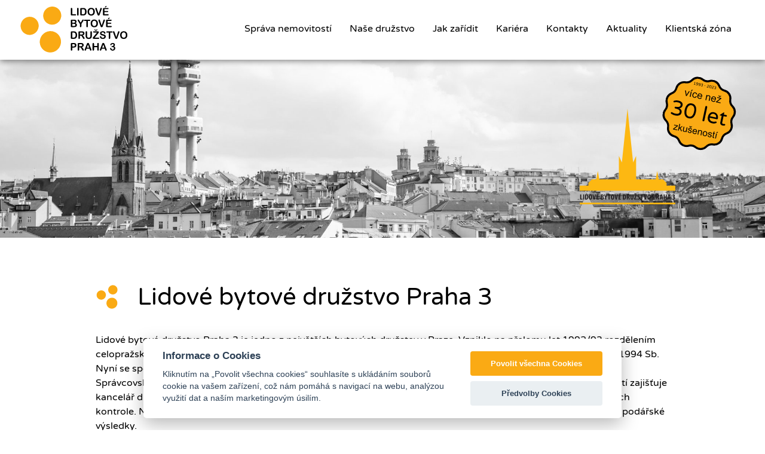

--- FILE ---
content_type: text/html; charset=UTF-8
request_url: https://www.lbd.cz/nase-druzstvo-sprava-nemovitosti-lbd-praha-3
body_size: 6968
content:
<!DOCTYPE html>
<html lang="cs-CZ">
<head>
  <!-- Site... -->
  <title>Naše družstvo - Lidové bytové družstvo Praha 3 - Správa nemovitostí</title>
  <meta http-equiv="Content-Type" content="text/html; charset=UTF-8">
  
  <meta name="keywords" content="Naše družstvo - Lidové bytové družstvo Praha 3 - Správa nemovitostí">
  <meta name="description" content="Naše družstvo - Lidové bytové družstvo Praha 3 - Správa nemovitostí">
  <meta name="author" content="Naše družstvo - Lidové bytové družstvo Praha 3 - Správa nemovitostí">
  <meta name="robots" content="ALL,FOLLOW" >

  
  <!-- Open Graph... --> 
  <meta property="og:site_name" content="LBD PRAHA 3">
  <meta property="og:image" content="/templates/sumava/images/texty/middle_photo/a.jpg">
  <meta property="og:description" content="LBD PRAHA 3">
  <meta property="og:latitude" content="">
  <meta property="og:longitude" content="">
  <meta property="og:street-address" content="">
  <meta property="og:locality" content="PRAHA 3">
  <meta property="og:postal-code" content="">
  <meta property="og:country-name" content="Česká republika"> 
  
  <!-- Theme Control... -->
  <meta content="rgba(255,255,255,1.0)" name="theme-color">
  
  <!-- Cache control... -->
  <meta http-equiv="Cache-Control" content="no-cache, no-store, must-revalidate" />
  <meta http-equiv="Pragma" content="no-cache" />
  <meta http-equiv="Expires" content="Tue, 01 Jan 1980 1:00:00 GMT" />

  <!-- <link rel="image_src" type="image/jpeg" href=""> -->
  <meta name="viewport" content="width=device-width, initial-scale=1">

  <!-- Fav Icons... -->
  <link rel="icon" type="image/png" sizes="32x32" href="/templates/sumava/32.png">
  <link rel="icon" type="image/png" sizes="96x96" href="/templates/sumava/96.png">
  <link rel="icon" type="image/png" sizes="16x16" href="/templates/sumava/16.png">

  <!-- CSS... -->
  <link rel="stylesheet" href="/templates/sumava/css/styles-merged1.css">
  <link rel="stylesheet" href="/templates/sumava/css/hlavni_lbd.css">
  <link rel="stylesheet" href="/templates/sumava/css/top_slide.css">
  

    
    
    <!-- load jQuery -->
    <script type="text/javascript" src="/templates/sumava/js/jquery-2.1.4.min.js"></script>
    <!--[if lt IE 9]>
      <script src="/templates/sumava/js/vendor/html5shiv.min.js"></script>
      <script src="/templates/sumava/js/vendor/respond.min.js"></script>
    <![endif]-->
    
    <!-- Mapy.cz -->
    <script type="text/javascript" src="https://api.mapy.cz/loader.js"></script>
    <script type="text/javascript">Loader.load();</script>
    
    <!-- Slider pruh -->
    <script src="/templates/sumava/js/slider.js"></script>

    <!-- Cookie pruh -->
    <link rel="stylesheet" type="text/css" href="/templates/sumava/css/cookieconsent.css" />
    
    <!--FancyBox -->
    <link rel="stylesheet" href="/templates/sumava/js/fancybox/jquery.fancybox.css" />
    <script src="/templates/sumava/js/fancybox/jquery.fancybox.js"></script>
    
  
    

    
</head>

<body> 
 

<header id="header" class="trans">


  
  <div class="nav_desktop trans">
  <a href="/"><nav class="navbar-brand trans"><h1>Naše družstvo - Lidové bytové družstvo Praha 3 - Správa nemovitostí</h1></nav></a>
  
          <ul class="nav_desktop_hl trans">
          
<li><a class="tlacitko trans custom-link" href="sprava-nemovitosti-lbd-praha-3">Správa nemovitostí</a></li><li><a class="tlacitko trans custom-link" href="nase-druzstvo-sprava-nemovitosti-lbd-praha-3">Naše družstvo</a></li><li><a class="tlacitko trans custom-link" href="jak-zaridit-sprava-nemovitosti-lbd-praha-3">Jak zařídit</a></li><li><a class="tlacitko trans custom-link" href="kariera-sprava-nemovitosti-lbd-praha-3">Kariéra</a></li><li><a class="tlacitko trans custom-link" href="kontakty-sprava-nemovitosti-lbd-praha-3">Kontakty</a></li><li><a class="tlacitko trans custom-link" href="aktuality-sprava-nemovitosti-lbd-praha-3">Aktuality</a></li><li><a class="tlacitko trans custom-link" href="klientska-zona-sprava-nemovitosti-lbd-praha-3">Klientská zóna</a></li></ul>
</div>
 
 
 <div class="hamburger hamburger--vortex trans">
    <div class="hamburger-box">
      <div class="hamburger-inner"></div>
    </div>
  </div>
  <div class="menu-t">
         
          <div class="in">
            
            <div class="menu_block_m">
             <ul>
            <li><a class="sub" href="sprava-nemovitosti-lbd-praha-3"><nav>Správa nemovitostí</nav></a></li><li><a class="sub" href="nase-druzstvo-sprava-nemovitosti-lbd-praha-3"><nav>Naše družstvo</nav></a></li><li><a class="sub" href="jak-zaridit-sprava-nemovitosti-lbd-praha-3"><nav>Jak zařídit</nav></a></li><li><a class="sub" href="kariera-sprava-nemovitosti-lbd-praha-3"><nav>Kariéra</nav></a></li><li><a class="sub" href="kontakty-sprava-nemovitosti-lbd-praha-3"><nav>Kontakty</nav></a></li><li><a class="sub" href="aktuality-sprava-nemovitosti-lbd-praha-3"><nav>Aktuality</nav></a></li><li><a class="sub" href="klientska-zona-sprava-nemovitosti-lbd-praha-3"><nav>Klientská zóna</nav></a></li>
          </ul>
          
          <div class="clear"></div>
            </div>
            </div>
  </div>

</header><div class="logo-lbd trans"></div>
<div class="tricetlet trans"></div>

<!--- HOME SLIDER -->
<div class="head"><div class="flexslider flexslider2 hidm"><ul class="slides">
          <li style="background-image: url(/templates/sumava/images/texty/original_photo/291_1_lbd_praha_3_top.jpg);"><div class="container1"><div class="cell-left-top"></div><div class="cell-right-top"><div class="container2"></div></div></div></li></ul></div><div class="flexslider flexslider2 hidd"><ul class="slides">
          <li style="background-image: url(/templates/sumava/images/texty/original_photo/291_6_lbd_praha_3_top_m.jpg);"><div class="container1"><div class="cell-left-top"></div><div class="cell-right-top"><div class="container2"></div></div></div></li></ul></div></div>

<div class="clear"></div>

<section class="section">
        <div class="container row">
        

<div class="row">
            <div class="sekce">
            
<h2>Lidové bytové družstvo Praha 3</h2>              

              
              <div class="popis"><p>Lidové bytové družstvo Praha 3 je jedno z&nbsp;největších bytových družstev v&nbsp;Praze. <span>Vzniklo  na přelomu let 1992/93 rozdělením celopražského Lidového bytového  družstva, následně prošlo razantní majetkovou transformací podle zákona  č. 72/1994 Sb.</span></p>
<p><span>Nyní se specializuje na správu nemovitostí ve všech formách vlastnictví (SVJ, bytová družstva, soukromé vlastnictví)</span>. <span>Správcovská činnost probíhá odděleně od provozu družstevní agendy a&nbsp;správy vlastního majetku. </span><span>Správu  nemovitostí zajišťuje kancelář družstva, v&nbsp;jejímž čele stojí  ředitel/ka. Kancelář je plně podřízena voleným orgánům družstva a&nbsp; podléhá jejich kontrole.</span> <span>Nejvyšším orgánem družstva je </span><strong><span>Shromáždění delegátů</span></strong><span>, které kontroluje činnost celého družstva a&nbsp;jeho hospodářské výsledky.</span></p></div>
              


 <p><a href="/templates/sumava/data/files/27_pozvanka-na-sd-2025.pdf" title=""><div class="doc">Download</div>Pozvánka na shromáždění delegátů 2025</a></p>
                <div class="clear"></div>          
            </div>        
</div>
        
<div class="row">
 <div class="row">
  <div class="logo-dms">DMS ČR</div>
                <h3>Členství v&nbsp;Družstevním marketingovém sdružení ČR</h3>
                 <p>LBD Praha 3 je již od r. 2006 členem Družstevního marketingového   sdružení České republiky (dále jen DMS ČR). Sdružení bylo založeno v&nbsp;  roce 2003 jako společný projekt tradičních pražských bytových družstev,   jako jsou SBD Praha, SBD Pokrok, SBD Stavbař. Postupem času se   rozrostlo, dnes má již patnáct členů, z&nbsp;toho pět mimopražských (Beroun,   Liberec, Strakonice, Ústí nad Labem, Ústí nad Orlicí).</p>
                 <center><a class="btn odeslat0" href="/clenstvi-v-druzstevnim-marketingovem-sdruzeni-cr" title="Členství v&nbsp;Družstevním marketingovém sdružení ČR">Více informací</a></center>
        </div><div class="clear"></div><hr /><div class="clear"></div><div class="cell5 animate ">
                <h3 class="dveradky">Představenstvo LBD Praha 3</h3>
                <section class="text1  ">
                  <p>Představenstvo LBD Praha 3, předseda, místopředsedové a&nbsp;členové</p>
                </section>
     <center><a class="btn odeslat0" href="/predstavenstvo-lbd-praha-3" title="Představenstvo LBD Praha 3">Více informací</a></center>
     </div><div class="cell5 animate reverse">
                <h3 class="dveradky">Kontrolní komise LBD Praha 3</h3>
                <section class="text1  ">
                  <p>Kontrolní komise LBD Praha 3, předseda, místopředsedové a&nbsp;členové.</p>
                </section>
     <center><a class="btn odeslat0" href="/komise-zrizovane-predstavenstvem-lidoveho-bytoveho-druzstva-praha-3" title="Kontrolní komise LBD Praha 3">Více informací</a></center>
     </div><div class="cell5 animate ">
                <h3 class="dveradky">Odborné komise LBD Praha 3</h3>
                <section class="text1  ">
                  <p>Představenstvo LBD Praha 3 pro svou práci zřizuje různé odborné komise z&nbsp;řad členů družstva.</p>
                </section>
     <center><a class="btn odeslat0" href="/kontrolni-komise-lbd-praha-3" title="Odborné komise LBD Praha 3">Více informací</a></center>
     </div><div class="cell5 animate reverse">
                <h3 class="dveradky">Kolektivní orgány LBD Praha 3</h3>
                <section class="text1  ">
                  <p>Seznam kolektivních orgánů LBD Praha 3.</p>
                </section>
     <center><a class="btn odeslat0" href="/kolektivni-organy-lidoveho-bytoveho-druzstva-praha-3" title="Kolektivní orgány LBD Praha 3">Více informací</a></center>
     </div><div class="clear"></div><hr /><div class="clear"></div>
</div>



<div class="cell-retro">
<div class="cell3 animate">
                <section class="image image_r" style="background-image: url(/templates/sumava/images/texty/middle_photo/322_15_image-from-rawpixel-id-5927609-jpeg.jpg);"></section>

                <section class="text  ">
                  <h3>Doplňkové benefity pro členy LBD Praha 3</h3>
                  <p>Našim členům družstva ve správě poskytujeme řadu zajímavých benefitů, které schvaluje shromáždění delegátů.</p>
                  <a class="btn odeslat0" href="/doplnkove-benefity-pro-cleny-lbd-praha-3" title="Doplňkové benefity pro členy LBD Praha 3">Více informací</a>
                </section>
     </div></div>



</div>
</section><script src="/templates/sumava/js/scripts.js"></script>
<script src="/templates/sumava/js/jquery.flexslider-min.js"></script>
<script src="/templates/sumava/js/top_slide.js"></script>
<script src="/templates/sumava/js/custom.js"></script>

<div class="pata" id="pata">

<div class="ctyricet">
            
            <img class="logo-pata" src="/templates/sumava/img/logolbdwhite.svg" alt="LBD Praha 3" />
            <div class="clear"></div>
            
            <p>Lidové bytové družstvo Praha 3<br />Správa nemovitostí</p>
            <p>Lucemburská 1570/49<br />13000 Praha 3</p>
            
            <p class="nadpis">
            Telefon: <a href="tel:+420 226 227 227"><span>+420 226 227 227</span></a><br />
            Havarijní služba: <a href="tel:+420 226 227 277"><span>+420 226 227 277</span></a><br />
            e-mail: <a href="mailto:podatelna@lbd-praha3.cz"><span>podatelna@lbd-praha3.cz</span></a><br />
            Datová schránka: <a href="https://info.mojedatovaschranka.cz/info/cs/"  title="Datová schránka">gjwih7c</a></p>
            
            <div class="clear"></div>                  
            <p class="copyright-text">&copy;2026<a href="https://www.lbd.cz" title="LBD Praha 3">&nbsp;LBD Praha 3</a></p>
           
<div class="clear"></div>
</div>

<div class="sedesat">
            
           
            <div class="pulka-pata-1">
            <p class="nadpis">NÁVŠTĚVNÍ HODINY</p>
            <table border="0" width="100%">
<tbody>
<tr>
<td><strong>KANCELÁŘ:</strong></td>
<td></td>
</tr>
<tr>
<td>úterý</td>
<td>08.00 - 11.00  14.00 - 17.00</td>
</tr>
<tr>
<td>pátek</td>
<td>08.00 - 11.00</td>
</tr>
<tr>
<td><br /></td>
<td></td>
</tr>
<tr>
<td><strong>PODATELNA:</strong></td>
<td><br /></td>
</tr>
<tr>
<td style="text-align: left;">pondělí <br /></td>
<td>08.00 - 15.30 <br /></td>
</tr>
<tr>
<td style="text-align: left;">úterý</td>
<td>08.00 - 17.00</td>
</tr>
<tr>
<td>středa</td>
<td>08.00 - 15.30</td>
</tr>
<tr>
<td>čtvrtek</td>
<td>08.00 - 15.30 <br /></td>
</tr>
<tr>
<td>pátek</td>
<td>08.00 - 13.00 <br /></td>
</tr>
</tbody>
</table>           
            <div class="clear"></div>  

            <div class="clear"></div>
             
           </div>
           
           <div class="pulka-pata-1 text-right-m">
           
           <p class="nadpis">MENU</p>
           <a href="/"><nav class="pulka-pata">Úvod</nav></a><a href="/sprava-nemovitosti-lbd-praha-3"><nav class="pulka-pata">Správa nemovitostí</nav></a><a href="/nase-druzstvo-sprava-nemovitosti-lbd-praha-3"><nav class="pulka-pata">Naše družstvo</nav></a><a href="/jak-zaridit-sprava-nemovitosti-lbd-praha-3"><nav class="pulka-pata">Jak zařídit</nav></a><a href="/kariera-sprava-nemovitosti-lbd-praha-3"><nav class="pulka-pata">Kariéra</nav></a><a href="/kontakty-sprava-nemovitosti-lbd-praha-3"><nav class="pulka-pata">Kontakty</nav></a><a href="/aktuality-sprava-nemovitosti-lbd-praha-3"><nav class="pulka-pata">Aktuality</nav></a><a href="/klientska-zona-sprava-nemovitosti-lbd-praha-3"><nav class="pulka-pata">Klientská zóna</nav></a>    
            </div>
<div class="clear"></div>
</div>
          
<div class="clear"></div>


</div>

 



<!-- burger -->
<script>
    var forEach=function(t,o,r){if("[object Object]"===Object.prototype.toString.call(t))for(var c in t)Object.prototype.hasOwnProperty.call(t,c)&&o.call(r,t[c],c,t);else for(var e=0,l=t.length;l>e;e++)o.call(r,t[e],e,t)};
    var hamburgers = document.querySelectorAll(".hamburger");
    if (hamburgers.length > 0) {
      forEach(hamburgers, function(hamburger) {
        hamburger.addEventListener("click", function() {
          this.classList.toggle("is-active");
        }, false);
      });
    }
  </script>
  
<!-- Autoplay Video -->
<script type="text/javascript">
    var promise = document.querySelector('video').play();

if (promise !== undefined) {
    promise.catch(error => {
        // Auto-play was prevented
        // Show a UI element to let the user manually start playback
    }).then(() => {
        // Auto-play started
    });
}
</script>  

<!-- Mapy.cz -->
<script type="text/javascript">
var center = SMap.Coords.fromWGS84(14.4598914,50.0797500);
var m = new SMap(JAK.gel("m"), center, 16);
m.addDefaultLayer(SMap.DEF_BASE).enable();

var c = new SMap.Control.Mouse(SMap.MOUSE_PAN);
m.addControl(c);

var znacka = JAK.mel("div");
var obrazek = JAK.mel("img", {src:"/templates/sumava/img/logomapa1.svg"});
znacka.appendChild(obrazek);

var popisek = JAK.mel("div", {}, {position:"absolute", left:"-15px", top:"-28px", textAlign:"center", width:"150px", color:"black", fontWeight:"bold", fontSize:"15px"});
popisek.innerHTML = "<img src=\"https://www.lbd.cz/templates/sumava/img/logomapa1.svg\" />";
znacka.appendChild(popisek);

var vrstva = new SMap.Layer.Marker();
m.addLayer(vrstva);
vrstva.enable();

var marker = new SMap.Marker(m.getCenter(), null, {url:znacka});
vrstva.addMarker(marker);
</script> 

<script src='https://cdn.jsdelivr.net/gh/orestbida/cookieconsent@v2.6.1/dist/cookieconsent.js'></script>

<script>
    var cookieconsent = initCookieConsent();
    cookieconsent.run({
        current_lang : 'en',
        page_scripts: true,
        
        autorun : true, 							
        delay : 0,
        autoclear_cookies : true,	
        
        theme_css : '/templates/sumava/css/cookieconsent.css',

        gui_options: {
          consent_modal : {
              layout : 'cloud',               // box/cloud/bar 
              position : 'bottom center',     // bottom/top + left/right/center
              transition: 'slide'             // zoom/slide
          },
          settings_modal : {
              layout : 'box',                 // box/bar
              transition: 'slide',            // zoom/slide
            }
        },
        
        onAccept: function(cookies){				
        if(cookieconsent.allowedCategory('necessary')){
            var dataLayer = window.dataLayer || [];
            dataLayer.push({
            event:"CookieConsent",
            consentType:"necessary"
          });
        }
        
        
        if(cookieconsent.allowedCategory('tracking')){
            var dataLayer = window.dataLayer || [];
            dataLayer.push({
            event:"CookieConsent",
            consentType:"tracking"
          });
        }
        
        if(cookieconsent.allowedCategory('performance')){
            var dataLayer = window.dataLayer || [];
            dataLayer.push({
            event:"CookieConsent",
            consentType:"performance"
          });
        }
        
        
    },
  
        languages : {
            'en' : {
                consent_modal : {
                    title :  "Informace o Cookies",
                    description :  'Kliknutím na „Povolit všechna cookies“ souhlasíte s ukládáním souborů cookie na vašem zařízení, což nám pomáhá s navigací na webu, analýzou využití dat a naším marketingovým úsilím. ',
                    primary_btn: {
                        text: 'Povolit všechna Cookies',
                        role: 'accept_all'  //'accept_selected' or 'accept_all'
                    },
                    secondary_btn: {
                        text : 'Předvolby Cookies',
                        role : 'settings'   //'settings' or 'accept_necessary'
                    }
                },
                settings_modal : {
                    title : 'Nastavení Cookies',
                    save_settings_btn : "Uložit předvolby",
                    accept_all_btn : "Povolit vše",
                    close_btn_label: "Zavřít",  
                  cookie_table_headers : [
					{col1: "Cookie" }, 
					{col2: "Popis" }, 


				],
                    blocks : [
                        {
                            title : "Používáme Cookies",
                            description: 'Soubory cookie používáme k analýze údajů o našich návštěvnících, ke zlepšení našich webových stránek, zobrazování personalizovaného obsahu a k tomu, abychom vám poskytli skvělý zážitek z webu. Používáním tohoto webu s tímto používáním souhlasíte. ',
                        },{
                            title : "Cookies pro fukcionalitu",
                            description: 'Tyto cookies jsou nezbytné pro fungování webu, není tedy možné je zakázat. Obvykle se nastavují v reakci na akci, kterou na webu sami provedete, jako je nastavení zabezpečení, přihlašování a vyplňování formulářů. Svůj prohlížeč můžete nastavit tak, aby blokoval soubory cookie nebo o nich zasílal upozornění. Mějte na paměti, že některé stránky nebudou bez těchto souborů fungovat. Tyto soubory cookie neukládají žádné informace, které lze přiřadit konkrétní osobě. Tyto soubory cookie můžeme nastavit my nebo poskytovatelé třetích stran, jejichž služby na webu využíváme. Tyto soubory cookie neukládají žádné informace, které lze přiřadit konkrétní osobě. ',
                            toggle : {
                                value : 'necessary',
                                enabled : true,
                                readonly: true
                            },
                            cookie_table: [
							{
								col1: 'cc_cookie',
								col2: 'Vaše předvolby souborů cookie z tohoto dialogu. '
							}
                              ]
                        },{
                            title : "Analytické Cookies",
                            description: 'Tyto soubory cookie se používají ke zlepšení fungování webových stránek. Umožňují nám rozpoznat a sledovat počet návštěvníků a sledovat, jak návštěvníci web používají. Pomáhají nám zlepšit způsob, jakým web funguje, například tím, že uživatelům umožňují snadno najít to, co hledají. Tyto soubory cookie neshromažďují informace, které by vás mohly identifikovat. Pomocí těchto nástrojů analyzujeme a pravidelně vylepšujeme funkčnost našich webových stránek. Získané statistiky můžeme využít ke zlepšení uživatelského komfortu a k tomu, aby pro vás jako uživatele byla návštěva webu zajímavější. ',
                            toggle : {
                                value : 'performance',
                                enabled : true,
                                readonly: false
                            },
                            cookie_table: [
							{
								col1: '_ga/_ga*, _gid',
								col2: 'Google Analytics - ukládat a počítat zobrazení stránky .',
							},
														{
								col1: '_gcl_au',
								col2: 'Google Tag Manager - funkce linkování konverzí ',
							}
						]
                        },{
                            title : "Marketingové cookies",
                            description: 'Slouží ke sledování preferencí webových stránek uživatele za účelem cílení reklamy, tj. zobrazování marketingových a reklamních sdělení (i na stránkách třetích stran), která mohou být pro návštěvníka webových stránek zajímavá, v souladu s těmito preferencemi. Marketingové cookies využívají nástroje externích společností. Tyto marketingové soubory cookie budou použity pouze s vaším souhlasem. ',
                            toggle : {
                                value : 'tracking',
                                enabled : false,
                                readonly: false
                            },
                          cookie_table: [
							{
								col1: '_fbp',
								col2: 'Facebook Pixel – zobrazujte reklamy na Facebooku nebo na digitální platformě poháněné reklamou na Facebooku po návštěvě webové stránky. ',
							},
						]
                        }
                    ]
                }
            }
        }
    });
    
    if(!cookieconsent.validCookie('cc_cookie')){
          var dataLayer = window.dataLayer || [];
            dataLayer.push({
            event:"CookieConsent",
            consentType:"empty"
    });
    
    
    }
</script>

<!-- GA Google Analytics @ https://m0n.co/ga -->
		<script async src="https://www.googletagmanager.com/gtag/js?id=UA-74296016-1"></script>
		<script>
			window.dataLayer = window.dataLayer || [];
			function gtag(){dataLayer.push(arguments);}
			gtag('js', new Date());
			gtag('config', 'UA-74296016-1');
		</script>
</body>
</html> 

--- FILE ---
content_type: text/css
request_url: https://www.lbd.cz/templates/sumava/css/hlavni_lbd.css
body_size: 10359
content:
/*Box-model padding a border se nepricitavaji*/
*, 
*:after, 
*:before {
  box-sizing: border-box;
  -moz-box-sizing: border-box;
  -webkit-box-sizing: border-box;
}

/*Fonty*/

@font-face {
  font-family: 'Regular';
  src: url('../fonts/varela/VarelaRound-Regular.ttf') format('truetype');
}
@font-face {
  font-family: 'Thin';
  src: url('../fonts/varela/VarelaRound-Regular.ttf') format('truetype');
}

@font-face {
  font-family: 'Medium';
  src: url('../fonts/varela/VarelaRound-Regular.ttf') format('truetype');
}
  
@font-face {
  font-family: 'Bold';
  src: url('../fonts/varela/VarelaRound-Regular.ttf') format('truetype');
}

@font-face {
  font-family: 'BBold';
  src: url('../fonts/varela/VarelaRound-Bold.ttf') format('truetype');
}


           


*{-webkit-box-sizing:border-box;-moz-box-sizing:border-box;box-sizing:border-box}:after,:before{-webkit-box-sizing:border-box;-moz-box-sizing:border-box;box-sizing:border-box}

html{font-size:10px;-webkit-tap-highlight-color:transparent; 

--cerna: rgba(0,0,0,1.0);
--cerna03: rgba(0,0,0,0.3);
--cerna05: rgba(0,0,0,0.5);
--cerna08: rgba(0,0,0,0.8);
--text: rgba(0,0,0,1.0); /*OK*/
--bila: rgba(255,255,255,1.0);
--bila08: rgba(255,255,255,0.8);
--kremova: rgba(247,247,244,1.0);
--seda: rgba(230,230,230,1.0);
--zluta: rgba(250,170,20,1.0);

--zelena: rgba(250,170,20,1.0);
--tzelena: rgba(250,170,20,1.0);



}
@media (max-width:992px){html{font-size: 9px;}}
@media (max-width:768px){html{font-size: 9px;}}
@media (max-width:480px){html{font-size: 9px;}}

body{color: var(--text); line-height: 1.5; font-size:1.4rem; font-family: 'Regular', sans-serif; -webkit-text-size-adjust:100%;-ms-text-size-adjust:100%; margin:0; background-color: var(--bila); background-attachment:fixed; min-width:320px; max-width:100%;} 

.tricetlet {position:absolute; top: 13rem; right: 5rem; width: 12rem; height: 12rem; background: url(../img/v30let.svg) no-repeat center center!important; background-size: 12rem auto!important; z-index: 10001; transform: rotate(12deg);transition-timing-function: cubic-bezier(0.19, 1, 0.22, 1);}
.tricetlet:hover {transform: rotate(372deg);transition-timing-function: cubic-bezier(0.19, 1, 0.22, 1);}

abbr[title]{border-bottom:0.1rem dotted}
b,strong{font-family: 'BBold', sans-serif; font-weight: bold;}
dfn{font-style:italic}                                                               
.italic{font-style:italic}
.small{font-size:80%!important}
small{font-size:80%!important}
.bigger {font-size: 150%!important;}
.clear{clear:both;}
.hid {display: none!important;}
.ne{width:0px!important; height:0px!important;}

sub,sup{position:relative;font-size:60%;line-height:0;vertical-align:baseline}
sup{top:-.5em}sub{bottom:-.25em}
img{border:0; line-height:0;}
svg:not(:root){overflow:hidden}


a{background-color:transparent}
a:active,a:hover{outline:0}
a{color: var(--text);text-decoration:none}
a:focus,a:hover{color: var(--zluta);text-decoration:none}a:focus{outline:0.5rem auto -webkit-focus-ring-color;outline-offset:-0.1rem}

hr{margin-top:2.0rem;margin-bottom:2.0rem;border:0;border-top:0.1rem solid var(--zluta)}


.row{margin:0rem!important; padding:0rem!important;}


.hidm {display: block;}
.hidm-l {display: inline-block;}
.hidd {display: none!important;}
.hidd-l {display: none!important;}



.text-nowrap{white-space:nowrap}
.text-lowercase{text-transform:lowercase}
.text-uppercase{text-transform:uppercase}
.text-capitalize{text-transform:capitalize}

.zluty-text {color: var(--zluta)!important}

h1, h2, h3, h4, h5, h6 {color: var(--text); line-height: 1.5; padding:0; margin:0;  text-align: left!important; font-family: 'Bold', sans-serif; font-weight: normal;}

h1 { font-size: 0.5rem; color: var(--zluta);}
h2 {font-size: 4rem; margin: 0rem 0rem 3rem 0rem!important; color: var(--text); background: url(../img/logo-plus-yell1.svg) no-repeat left center; background-size: 4.0rem auto; padding-left: 7rem;}
h3 {font-size: 2.3rem; font-weight:400!important;  margin: 0rem 0rem 3rem 0rem!important; color:var(--zluta);}

h4 {font-size: 3.6rem; font-weight:400!important;  margin: 0rem 0rem 1rem 0rem!important; }
h5, h6 {font-size: 1.8rem; margin: 0rem 0rem 2rem 0rem!important;}
p{font-size: 1.4rem;  margin: 0rem 0rem 2rem 0rem!important;}
.detail h2 {font-size: 3.0rem; margin: 0rem 0rem 3rem 0rem!important; color: var(--text); text-transform: uppercase;}
.neni {font-size: 2.5rem;  margin: 0rem 0rem 3rem 0rem!important; color:var(--zelena); background: none; text-align: center!important; width: 100%;}

.popis p {font-size: 1.6rem;  margin: 0rem 0rem 0rem 0rem!important;}


@media (max-width:992px){
h1 { font-size: 0.5rem;}
h2 {font-size: 3rem; margin: 0rem 0rem 2rem 0rem!important; color: var(--text); background: url(../img/logo-plus-yell1.svg) no-repeat left center; background-size: 4.0rem auto; padding-left: 7rem;}
h3 {font-size: 2.3rem; margin: 0rem 0rem 1rem 0rem!important; line-height: 1.3!important;}
h3 .small {display: block;  font-size: 3rem; line-height: 1.3!important;}
h4 {font-size: 2.6rem; margin: 0rem 0rem 1rem 0rem!important; line-height: 1.3!important;}
h5, h6 {font-size: 1.8rem; margin: 0rem 0rem 2rem 0rem!important; line-height: 1.3!important;}
p{font-size: 1.4rem;  margin: 0rem 0rem 2rem 0rem!important;}
.detail h2 {font-size: 3.0rem; margin: 0rem 0rem 0rem 0rem!important; color: var(--text); font-family: 'Bold', sans-serif;  text-transform: uppercase;}
}


ol ol,ol ul,ul ol,ul ul{margin-bottom:0}
.list-unstyled{padding-left:0;list-style:none}


a {-webkit-transition: all 2s ease-out; -moz-transition: all 0.3s ease-out; -o-transition: all 0.3s ease-out; transition: all 0.3s ease-out; color: var(--text);}
a:hover, a:focus, a:active { color: var(--zluta)!important; text-decoration: none;}

.logo-bod {width: 3rem!important; height: 3rem!important; margin-top:0.0rem;}

.container{padding:0rem!important;margin: 0rem auto!important; width:100%; position: relative; padding:0rem 5%!important;}
@media (min-width:768px){.container{width:100%;  padding:0rem 5%!important; }}
@media (min-width:992px){.container{width:96.0rem;  padding:0rem!important;}}
@media (min-width:1440px){.container{width:110.0rem;  padding:0rem!important;}}

.section {background-size: cover; margin: 4rem 0rem 4rem 0rem!important; color: var(--text); } 

.dispm {margin-top: -2rem!important; padding: 0rem 0.5rem 0rem 0.5rem;  -webkit-transition: all 2s ease-out; -moz-transition: all 0.3s ease-out; -o-transition: all 0.3s ease-out; transition: all 0.3s ease-out; color: var(--text);}

.top100 {margin: 20rem 0rem 0rem 0rem!important;}

.pata {background-color: var(--cerna); margin: 0rem 0rem 0rem 0rem!important; border: 0px solid red; color: var(--bila); padding:0rem 0%!important; font-family: 'Regular', sans-serif!important; }
.pata .nadpis {color: var(--zluta); font-family: 'Regular', sans-serif; text-transform: none; font-size:1.8rem!important;}
.pata .nadpis span{font-family: 'Regular', sans-serif;}



@media screen and (max-width: 992px) {
.section {background-size: cover;  margin: 2rem 0rem 2rem 0rem!important; border: 0px solid red;}
}

.podtrzeni {border-bottom: 0.1rem solid var(--bila); width: 60%; max-width: 30rem}


.pata a {color: var(--bila); line-height:2;}
.pata a:hover {color: var(--zluta); line-height:2;}
.logo-pata {width: 15rem; height: auto; float: left; padding: 0rem 0rem 2rem 0rem;}
.pnews {color: var(--bila); font-size:2.6rem; font-weight:400; padding: 0rem 0; line-height:1.2;}
.logo-pata1 {width: 10rem; height: auto; padding: 2rem 2rem 1rem 0rem}

.cell-retro {width:100%; float: none!important; display: -webkit-box; display: -ms-flexbox; display: flex; -ms-flex-wrap: wrap; flex-wrap: wrap; position: relative; margin:auto;}

.obsah {width:100%; max-width: 800.0rem; float: none!important; display: -webkit-box; display: -ms-flexbox; display: flex; -ms-flex-wrap: wrap; flex-wrap: wrap; position: relative; margin:auto; padding: 4rem 0rem; margin:2rem auto;}

.galerie {margin: 4rem auto 0rem auto!important; border-bottom: 0.0rem solid var(--zelena); width: 100%; padding:0rem!important;}

.gal_1 {float: left; width: calc(100% / 3); padding:0rem 2rem 7rem 0rem; position: relative}
.gal_2 {float: left; width: calc(100% / 3); padding:0rem 1rem 7rem 1rem; position: relative}
.gal_3 {float: left; width: calc(100% / 3); padding:0rem 0rem 7rem 2rem; position: relative}

.sekce {background: var(--bila); border-radius: 0rem 0rem 0rem 0rem; padding: 0rem 0rem 4rem 0rem;  margin: 0rem auto 0rem auto!important; position: relative;}


.text-white{color: var(--bila)!important;}
.text-left{text-align:left!important;}
.text-right{text-align:right}
.text-right-m{text-align:right}
.text-justify{text-align:justify}
.text-center {margin: 0rem 5% 0rem 5%; padding:0rem!important;}
.text-center img{margin:auto;}
.a-text-center{text-align:center!important;}
.text-bold{font-family: 'Bold', sans-serif;}

 
@media screen and (max-width: 992px) {

.logo-bod {width: 3rem!important; height: 3rem!important; margin-top:0.0rem;}

.text-center {margin: 0rem 5% 0rem 5%;}
.text-center-m {margin: 0rem 0% 0rem 0%!important;}

.podtrzeni {border-bottom: 0.1rem solid var(--zluta); width: 100%}
}

@media screen and (max-width: 460px) {
.cislot {padding: 2.0rem 0.5rem 3.2rem 0.5rem!important;}
}




/***Bu�ky cik-cak - NEWS***/
.cell {width: calc(50% - 2rem); float: left; display: -webkit-box; display: -ms-flexbox; display: flex; -ms-flex-wrap: wrap; flex-wrap: wrap; position: relative; overflow: hidden; height: 35rem; margin:0!important; padding:0!important; margin: 0rem 2rem 2rem 0rem!important; border-bottom: 0.1rem solid var(--seda); border-radius: 0rem; padding: 1rem 0rem 4rem 0rem!important; text-align:left!important;}

.cell .image {filter: grayscale(100%) contrast(120%); background-size: 100% auto; background-position: top left; background-repeat: no-repeat; width: 40%; height: 22rem; margin:0!important; padding:0rem!important; text-align: center; -webkit-transition: all 0.3s ease-out; -moz-transition: all 0.3s ease-out; -o-transition: all 0.3s ease-out; transition: all 0.3s ease-out;}
.cell .image:hover {filter: grayscale(0%) contrast(100%);  -webkit-transition: all 0.3s ease-out; -moz-transition: all 0.3s ease-out; -o-transition: all 0.3s ease-out; transition: all 0.3s ease-out;}

.cell .text {width: 60%; height: 22rem; margin:0!important; padding: 0rem 4rem 2rem 2rem!important; color: var(--text); text-align:justify; position: relative;}
.cell .text p{color: var(--text)!important; text-align:justify;}

.cell .text1 {width: 100%; height: 13rem!important; margin:0rem 0rem 2rem 0rem!important; padding: 0rem 4rem 2rem 0rem!important; color: var(--text); text-align:justify; position: relative; border: 0.0rem solid red;}
.cell .text1 p{color: var(--text)!important; text-align:justify; margin:0rem!important; padding: 0rem 4rem 2rem 0rem!important;}

.cell .text2 {width: 100%; height: 25rem!important; margin:0!important; padding: 0rem 4rem 2rem 0rem!important; color: var(--text); text-align:justify; position: relative;}
.cell .text2 p{color: var(--text)!important; text-align:justify;  margin:0rem!important;}


.cell .image iframe{width:100%; height: 30rem;}
.cell h3{font-size: 2.6rem!important; margin:0!important; padding:0rem 0rem 1rem 0rem!important; width: 100%!important; float: none!important; display: block;}
.cell h3 span{display: block; font-weight:400; font-size: 1.6rem;}
.cell h4{font-size: 2.4rem!important; margin:0!important; padding:0rem 5rem 0rem 0rem!important; color: var(--zluta)!important}


.dveradky {height: 9rem!important; margin:0rem!important;}
.triradky {height: 12rem!important; }


.cell1 {display: -webkit-box; display: -ms-flexbox; display: flex; -ms-flex-wrap: wrap; flex-wrap: wrap; position: relative; width:100%;  overflow: hidden; height:auto; margin: 2rem 0rem 2rem 0rem!important; border-bottom: 0.0rem solid var(--seda); border-radius: 0rem;}

.cell1 .text50 {width: 50%!important; float: left!important; height:auto; margin:0!important; padding:3rem 3rem 3rem 3rem!important; color: var(--text); text-align:justify; position: relative; border-bottom: 0.0rem solid var(--zluta);}
.cell1 .text50::nth-last-of-style {width: 100%!important; height:auto; margin:0!important; padding:0rem 0rem 1rem 4rem!important; color: var(--text); text-align:justify; position: relative; border-bottom: 0.0rem solid var(--zluta)!important;}

.cell1 .text50 p{color: var(--text)!important;}
.cell1 .text50 .deset{float: left; width: 10%; height: auto; text-align: left;}
.cell1 .text50 .devadesat{float: left; width: 90%; height: auto;}

.cell1 .text50 h2{color: var(--text)!important; background: none!important; padding:2rem 0rem 2rem 4rem; margin: auto!important; font-size: 2.4rem; background: url(../img/logo-plus-yell1.svg) no-repeat left center!important; background-size: 2.2rem auto!important;}
.cell1 .text50 h3{color: var(--zluta)!important; background: none!important; padding:1.2rem 0rem; margin: auto!important; font-size: 2.4rem; }
.cell1 .text50 h4{color: var(--text)!important; background: none!important; padding:1rem 0rem; margin: auto!important;  font-size: 2.0rem; text-transform: uppercase;}
.cell1 .text50 h5{color: var(--zluta)!important; background: none!important; padding:0rem 0rem 1.2rem 0rem; margin: auto!important; font-size: 1.4rem; }


.cell1 .text100 {width: 100%!important; height:auto; margin:0!important; padding:0rem 0rem 3rem 3rem!important; color: var(--text); text-align:justify; position: relative; border-bottom: 0.1rem solid var(--zluta);}
.cell1 .text100::nth-last-of-style {width: 100%!important; height:auto; margin:0!important; padding:0rem 0rem 1rem 4rem!important; color: var(--text); text-align:justify; position: relative; border-bottom: 0.0rem solid var(--zluta)!important;}

.cell1 .text100 p{color: var(--text)!important;}
.cell1 .text100 .deset{float: left; width: 10%; height: auto; ; text-align: left;}
.cell1 .text100 .devadesat{float: left; width: 90%; height: auto;}

.cell1 .text100 h2{color: var(--text)!important; background: none!important; padding:1rem 0rem 0rem 4rem!important; margin: auto!important; font-size: 2.4rem; background: url(../img/logo-plus-yell1.svg) no-repeat left center!important; background-size: 2.2rem auto!important;}
.cell1 .text100 h3{color: var(--zluta)!important; background: none!important; padding:1rem 0rem 0rem 0rem!important; margin: auto!important; font-size: 2.0rem; }
.cell1 .text100 h4{color: var(--text)!important; background: none!important; padding:1rem 0rem 0rem 0rem!important; margin: auto!important;  font-size: 2.0rem; text-transform: uppercase;}
.cell1 .text100 h5{color: var(--zluta)!important; background: none!important; padding:1rem 0rem 0rem 0rem!important; margin: auto!important; font-size: 1.4rem; }

.cell1 .text101 {width: 100%!important; height:auto; margin:0!important; padding:0rem 0rem 3rem 3rem!important; color: var(--text); text-align:justify; position: relative; border-bottom: 0.1rem solid var(--zluta);}
.cell1 .text101::nth-last-of-style {width: 100%!important; height:auto; margin:0!important; padding:0rem 0rem 1rem 4rem!important; color: var(--text); text-align:justify; position: relative; border-bottom: 0.0rem solid var(--zluta)!important;}

.cell1 .text101 p{color: var(--text)!important;}
.cell1 .text101 .deset{float: left; width: 10%; height: auto; ; text-align: left;}
.cell1 .text101 .devadesat{float: left; width: 90%; height: auto;}

.cell1 .text101 h3{color: var(--zluta)!important; background: none!important; padding:1rem 0rem 0rem 0rem!important; margin: auto!important; font-weight: bold; font-size: 2.0rem; font-family: 'Bold', sans-serif;}
.cell1 .text101 h4{color: var(--text)!important; background: none!important; padding:1rem 0rem 0rem 0rem!important; margin: auto!important; font-weight: normal!important; font-size: 2.0rem; text-transform: uppercase;}

.cell1 .text102 {width: 100%!important; height:auto; margin:0!important; padding:0rem 0rem 3rem 0rem!important; color: var(--text); text-align:justify; position: relative; border-bottom: 0.1rem solid var(--zluta);}

.cell1 .text102 p{color: var(--text)!important;}
.cell1 .text102 h3{color: var(--zluta)!important; background: none!important; padding:1rem 0rem 0rem 0rem!important; margin: auto!important; font-weight: bold; font-size: 2.0rem; font-family: 'Bold', sans-serif;}
.cell1 .text102 h4{color: var(--text)!important; background: none!important; padding:1rem 0rem 0rem 0rem!important; margin: auto!important; font-weight: normal!important; font-size: 2.0rem; text-transform: uppercase;}


.cell1 p{color: var(--zluta)!important;}

.stahnout {margin-top:2rem!important;}

.doc {margin: 0rem 0.2rem 0rem 0rem; width: 2rem; height:2rem; background: url(../img/doc.svg) no-repeat left top; background-size: 100%; -webkit-transition: all 2s ease-out; -moz-transition: all 0.3s ease-out; -o-transition: all 0.3s ease-out; transition: all 0.3s ease-out; text-indent: -99999.9rem; float: left;}
.doc:hover {/*transform: rotate(180deg);transition-timing-function: cubic-bezier(0.19, 1, 0.22, 1);*/}


.cell2 {display: -webkit-box; display: -ms-flexbox; display: flex; -ms-flex-wrap: wrap; flex-wrap: wrap; position: relative; width: auto;  overflow: hidden; height: 60.0rem; margin:2rem 2rem 3rem 2rem!important; border-bottom: 0.1rem solid var(--zluta); border-radius: 0rem; background-color: var(--bila)}

.cell2 .image {filter: grayscale(100%) contrast(120%); background-size: cover; background-position: 50% 50%; background-repeat: no-repeat; width: 100%; height: 30rem; margin:0!important; padding:0rem!important; text-align: center;}
.cell2 .image:hover {filter: grayscale(0%) contrast(100%);  -webkit-transition: all 0.3s ease-out; -moz-transition: all 0.3s ease-out; -o-transition: all 0.3s ease-out; transition: all 0.3s ease-out;}

.cell2 .text {width:100%; height: 30.0rem; margin:0!important; padding:4rem 0rem 1rem 0rem!important; color: var(--text); text-align:justify; position: relative;}

.cell2 .text .tretina1{float: none; width:100%; padding: 1rem 0rem 2rem 0rem!important; height: 2rem; color:var(--zluta); text-align: left; font-size: 1.4rem; font-weight: bold;}
.cell2 .text .dvetretiny1{float: none; width:100%; padding: 0rem 0rem 2rem 0rem!important; height:15rem; border-left: 0.0rem solid var(--zluta); font-size: 1.2rem;}
.cell2 .text .dvetretiny1 h3 {font-size: 2.2rem; margin: 0rem 0rem 2rem 0rem!important; color: var(--text); background: url(../img/logo-plus-yell1.svg) no-repeat left center; background-size: 2.0rem auto; padding-left: 4rem}
.cell2 .text .dvetretiny1 p{font-size: 1.2rem;}

.cell3{display: -webkit-box; display: -ms-flexbox; display: flex; -ms-flex-wrap: wrap; flex-wrap: wrap; position: relative; width: 100%;  overflow: hidden; height: 45rem; margin:0!important; padding:0!important; margin: 4rem 0rem 2rem 0rem!important; border-bottom: 0.0rem solid var(--seda1); border-radius: 0rem;}
.cell3 .image {filter: grayscale(100%) contrast(120%); background-size: cover; background-position: 50% 50%; background-repeat: no-repeat; width: 70%; height: 45rem; margin:0!important; padding:0rem!important; text-align: center; -webkit-transition: all 0.3s ease-out; -moz-transition: all 0.3s ease-out; -o-transition: all 0.3s ease-out; transition: all 0.3s ease-out;}
.cell3 .image:hover {filter: grayscale(0%) contrast(100%);  -webkit-transition: all 0.3s ease-out; -moz-transition: all 0.3s ease-out; -o-transition: all 0.3s ease-out; transition: all 0.3s ease-out;}
.cell3 .text {width: 30%; height: 35rem; margin:0!important; padding:0rem 0rem 1rem 4rem!important; color: var(--text); text-align:justify; position: relative;}
.cell3 .text p{color: var(--text)!important; text-align:justify}
.cell3 .image iframe{width:100%; height: 35rem;}
.cell3 .text h3{font-size: 5rem!important; margin: 4rem 0rem 3rem -35rem!important; background-color: var(--bila); padding: 1rem 2rem; text-align: left!important; line-height: 1.1!important;}
.cell3 .text h3 span{display: block; font-weight:400; font-size: 2.0rem;}

.cell4{display: -webkit-box; display: -ms-flexbox; display: flex; -ms-flex-wrap: wrap; flex-wrap: wrap; position: relative; width: 100%;  overflow: hidden; height: 45rem; margin:0!important; padding:0!important; margin: 4rem 0rem 2rem 0rem!important; border-bottom: 0.0rem solid var(--seda1); border-radius: 0rem;}
.cell4 .image {filter: grayscale(100%) contrast(120%); background-size: cover; background-position: 50% 50%; background-repeat: no-repeat; width: 65%; height: 45rem; margin:0!important; padding:0rem!important; text-align: center; -webkit-transition: all 0.3s ease-out; -moz-transition: all 0.3s ease-out; -o-transition: all 0.3s ease-out; transition: all 0.3s ease-out;}
.cell4 .image:hover {filter: grayscale(0%) contrast(100%);  -webkit-transition: all 0.3s ease-out; -moz-transition: all 0.3s ease-out; -o-transition: all 0.3s ease-out; transition: all 0.3s ease-out;}
.cell4 .text {width: 35%; height: 35rem; margin:0!important; padding:0rem 4rem 1rem 0rem!important; color: var(--text); text-align:justify; position: relative;}
.cell4 .text p{color: var(--text)!important; text-align:justify}
.cell4 .image iframe{width:100%; height: 35rem;}
.cell4 .text h3{font-size: 3rem!important; margin: 0rem 0rem 0rem 0rem!important; background-color: var(--bila); padding: 1rem 2rem 1rem 0rem; text-align: left!important; z-index:100; line-height: 1.1!important;}
.cell4 .text h3 span{display: block; font-weight:400; font-size: 2.0rem;}


.cell5 {width: 50%; float: left; display: -webkit-box; display: -ms-flexbox; display: flex; -ms-flex-wrap: wrap; flex-wrap: wrap; position: relative; overflow: hidden; height: 24rem; margin:0!important; padding:0!important; margin: 0rem 0rem 1rem 0rem!important; border-bottom: 0.0rem solid var(--seda); border-radius: 0rem; padding: 1rem 0rem 2rem 0rem!important;}

.cell5 .text1 {width: 100%; height: 4rem!important; margin:0rem 0rem 2rem 0rem!important; padding: 0rem 4rem 1rem 0rem!important; color: var(--text); text-align:justify; position: relative; border: 0.0rem solid red;}
.cell5 .text1 p{color: var(--text)!important; text-align:justify; margin:0rem!important; padding: 2rem 4rem 0rem 0rem!important;}

.cell5 h3{font-size: 2.8rem!important; margin:0!important; padding:0rem 0rem 1rem 0rem!important;}
.cell5 h3 span{display: block; font-weight:400; font-size: 1.6rem;}
.cell5 h4{font-size: 2.5rem!important; margin:0!important; padding:0rem 5rem 0rem 0rem!important; color: var(--zluta)!important}

/*Cikcak mobil*/

@media screen and (max-width: 1100px) {

/*.cell {display: -webkit-box; display: -ms-flexbox; display: flex; -ms-flex-wrap: wrap; flex-wrap: wrap; position: relative; width: auto;  overflow: hidden; height: 60.0rem; margin:0!important; padding:0!important; margin: 4rem 0rem 2rem 0rem!important; border-bottom: 0.0rem solid var(--seda1); border-radius: 0rem;}*/
}

@media screen and (max-width: 992px) {

.cell {display: -webkit-box; display: -ms-flexbox; display: flex; -ms-flex-wrap: wrap; flex-wrap: wrap; position: relative; width: auto;  overflow: hidden; height: auto!important; margin:0!important; padding:0 0 2rem 0!important; margin: 2rem 0rem 1rem 0rem!important; border-bottom: 0.1rem solid var(--seda)!important; border-radius: 0rem;}

.cell .image {background-size: cover; background-position: 50% 50%; background-repeat: no-repeat; width: 100%; height: 45rem; margin:0!important; padding:0rem!important; text-align: center;}
.cell .image img{height:auto!important; width: 100%!important; float:right; margin-right:0.0rem; margin-bottom:0.0rem;}

.cell.reverse .image {position: relative!important; right: 0; text-align: center;}
.cell.reverse .image img{height:auto!important; width: 100%!important; float:left; margin-left:-0.1rem; margin-top:-0.1rem;}


.cell .text {width: 100%; height: auto!important; margin:0!important; padding:4rem 0rem 2rem 0rem!important; color: var(--text); text-align:justify; position: relative;}
.cell .text p{margin:0rem auto 2rem auto!important}

.cell.reverse .text {width: 100%; height: auto!important; margin:0!important; padding:4rem 0rem 2rem 0rem!important; color: var(--text); text-align: justify; position: relative;}

.cell h3{font-size: 2.2rem!important;}
.cell p{font-size: 1.3rem!important;}

.sekce {background: var(--bila); border-radius: 0rem 0rem 0rem 0rem; padding: 4rem 0rem 4rem 0rem;  margin: 0rem auto 0rem auto!important; position: relative;}

.cell1 {display: -webkit-box; display: -ms-flexbox; display: flex; -ms-flex-wrap: wrap; flex-wrap: wrap; position: relative; width:100%;  overflow: hidden; height:auto; margin: 2rem 0rem 2rem 0rem!important; border-bottom: 0.0rem solid var(--seda); border-radius: 0rem;}
.cell1 .text50 {width: 100%!important; float: none!important; height:auto; margin:0!important; padding:3rem 3rem 3rem 3rem!important; color: var(--text); text-align:justify; position: relative; border-bottom: 0.0rem solid var(--zluta);}

.cell1 .text50 h2{color: var(--text)!important; background: none!important; padding:2rem 0rem 2rem 4rem; margin: auto!important; font-size: 2.4rem; background: url(../img/logo-plus-yell1.svg) no-repeat left center!important; background-size: 2.2rem auto!important;}
.cell1 .text50 h3{color: var(--zluta)!important; background: none!important; padding:1.2rem 0rem; margin: auto!important; font-size: 2.4rem; }
.cell1 .text50 h4{color: var(--text)!important; background: none!important; padding:1rem 0rem; margin: auto!important;  font-size: 2.0rem; text-transform: uppercase;}
.cell1 .text50 h5{color: var(--zluta)!important; background: none!important; padding:0rem 0rem 1.2rem 0rem; margin: auto!important; font-size: 1.4rem; }


.cell1 .text100 {width: 100%!important; height:auto; margin:0!important; padding:0rem 0rem 3rem 0rem!important; color: var(--text); text-align: justify; position: relative; border-bottom: 0.1rem solid var(--zluta);}

.cell1 .text100 p{color: var(--text)!important;}
.cell1 .text100 .deset{float: left; width: 10%; height: auto; ; text-align: left;}
.cell1 .text100 .devadesat{float: left; width: 90%; height: auto;}

.cell1 .text100 h3{color: var(--zluta)!important; background: none!important; padding:1rem 0rem 2rem 0rem!important; margin: auto!important; font-weight: bold; font-size: 1.4rem; font-family: 'Bold', sans-serif;}
.cell1 .text100 h4{color: var(--text)!important; background: none!important; padding:1rem 0rem 2rem 0rem!important; margin: auto!important; font-weight: normal!important; font-size: 2.0rem; text-transform: uppercase;}

.cell1 p{color: var(--zluta)!important;}

.cell3{display: -webkit-box; display: -ms-flexbox; display: flex; -ms-flex-wrap: wrap; flex-wrap: wrap; position: relative; width: 100%;  overflow: hidden; height: auto!important; margin:0!important; padding:0!important; margin: 4rem 0rem 2rem 0rem!important; border-bottom: 0.0rem solid var(--seda1); border-radius: 0rem;}
.cell3 .image {filter: grayscale(100%) contrast(120%); background-size: cover; background-position: 50% 50%; background-repeat: no-repeat; width: 100%; height: 50rem!important; margin:0!important; padding:0rem!important; text-align: center; -webkit-transition: all 0.3s ease-out; -moz-transition: all 0.3s ease-out; -o-transition: all 0.3s ease-out; transition: all 0.3s ease-out;}
.cell3 .text {width: 100%; height: auto!important; margin:0!important; padding:0rem 0rem 1rem 0rem!important; color: var(--text); text-align:justify; position: relative;}
.cell3 .text h3{font-size: 2.6rem!important; margin: 2rem 0rem 1rem 0rem!important; background-color: var(--bila); padding: 0rem 0rem; text-align: left!important;}
.cell3 .text h3 span{display: block; font-weight:400; font-size: 1.6rem;}

.cell4{display: -webkit-box; display: -ms-flexbox; display: flex; -ms-flex-wrap: wrap; flex-wrap: wrap; position: relative; width: 100%;  overflow: hidden; height: auto!important; margin:0!important; padding:0!important; margin: 4rem 0rem 2rem 0rem!important; border-bottom: 0.0rem solid var(--seda1); border-radius: 0rem;}
.cell4 .image {filter: grayscale(100%) contrast(120%); background-size: cover; background-position: 50% 50%; background-repeat: no-repeat; width: 100%; height: 50rem!important; margin:0!important; padding:0rem!important; text-align: center; -webkit-transition: all 0.3s ease-out; -moz-transition: all 0.3s ease-out; -o-transition: all 0.3s ease-out; transition: all 0.3s ease-out;}
.cell4 .text {width: 100%; height: auto!important; margin:0!important; padding:0rem 0rem 1rem 0rem!important; color: var(--text); text-align:justify; position: relative;}
.cell4 .text h3{font-size: 2.6rem!important; margin: 2rem 0rem 1rem 0rem!important; background-color: var(--bila); padding: 0rem 0rem; text-align: left!important;}
.cell4 .text h3 span{display: block; font-weight:400; font-size: 1.6rem;}


.cell5 {display: -webkit-box; display: -ms-flexbox; display: flex; -ms-flex-wrap: wrap; flex-wrap: wrap; position: relative; width: auto;  overflow: hidden; height: auto!important; padding:0rem 0rem 2rem 0rem!important; margin: 2rem 0rem 0rem 0rem!important; border-bottom: 0.1rem solid var(--seda)!important; border-radius: 0rem;}
}

@media screen and (max-width: 776px) {
.dveradky {height: auto!important;}
.triradky {height: auto!important;}

.cell {display: -webkit-box; display: -ms-flexbox; display: flex; -ms-flex-wrap: wrap; flex-wrap: wrap; position: relative; width: auto;  overflow: hidden; height: auto; padding:0 0 2rem 0!important; border-bottom: 0.1rem solid var(--seda)!important; border-radius: 0rem;}
.l1 {margin: 1rem 0rem 0rem 0rem!important;}
.r1 {margin: 1rem 0rem 0rem 0rem!important;}

.cell .image {background-size: cover; background-position: 50% 50%; background-repeat: no-repeat; width: 100%; height: 35rem; margin:0!important; padding:0rem!important; text-align: center;}
.cell .image img{height:auto!important; width: 100%!important; float:right; margin-right:-0.1rem; margin-bottom:-0.1rem;}
.cell .text {width:100%; height: auto!important; margin:0!important; padding:2rem 0rem 0rem 0rem!important; color: var(--text); text-align: justify; position: relative;}
.cell .text1 {width:100%; height: auto!important; margin:0!important; padding:2rem 0rem 0rem 0rem!important; color: var(--text); text-align: justify; position: relative;}
.cell.reverse .text {width:100%; height: auto; margin:0!important; padding:2rem 0rem 0rem 0rem!important; color: var(--text); text-align: justify; position: relative;}
.cell h3{font-size: 2.2rem!important;}
.cell p{font-size: 1.4rem!important;}

.cell .text .tretina1{float: left; width:100%; padding: 0rem 0rem 0rem 0rem!important; height: 4rem; color:var(--zluta); text-align: justify; font-size: 1.4rem; font-weight: bold;}
.cell .text .dvetretiny1{float: left; width:100%; padding: 2rem 0rem 0rem 0rem!important; height: auto; border-left: 0.0rem solid var(--zluta);  border-top: 0.1rem solid var(--zluta);font-size: 1.4rem;}
.cell .text .dvetretiny1 h3{font-size: 1.8rem; font-weight: bold!important; padding: 0rem 0rem 0rem 0rem!important; background: none!important; margin:0rem 0rem 0.5rem 0rem!important; color: var(--text)}
.cell .text .dvetretiny1 p{font-size: 1.4rem;}

h1 { font-size: 0.5rem;}
h2 {font-size: 2.4rem; margin: 0rem 0rem 2rem 0rem!important; color: var(--text); background: url(../img/logo-plus-yell1.svg) no-repeat left center; background-size: 3.0rem auto; padding-left: 5rem;}
h3 {font-size: 2.2rem; margin: 0rem 0rem 1rem 0rem!important; line-height: 1.3!important;}
h3 .small {display: block;  font-size: 1.6rem; line-height: 1.3!important;}
h4 {font-size: 2.2rem; margin: 0rem 0rem 1rem 0rem!important; line-height: 1.3!important;}
h5, h6 {font-size: 1.6rem; margin: 0rem 0rem 2rem 0rem!important; line-height: 1.3!important;}
p{font-size: 1.4rem;  margin: 0rem 0rem 2rem 0rem!important;}
.detail h2 {font-size: 2.4rem; margin: 0rem 0rem 0rem 0rem!important; color: var(--text); font-family: 'Bold', sans-serif;  text-transform: uppercase;}
}


.animate {
  opacity: 0;
  visibility: hidden;
}

.mt40 {margin-top: 1rem!important;}
.mt90 {margin-top: 15rem!important;}
.mt100 {margin-top: 10.0rem!important;}
.mt160 {padding-top: 22.0rem!important;}

.mtb40 {margin: 3rem auto 6rem auto!important;}

.p10 {padding:1rem;}
.p40 {padding:6rem!important;}
.pl10 {padding-left:1rem;}
.pr10 {padding-right:1rem;}

@media (max-width:768px){
.mt40 {margin-top: 1rem!important;}
}

@media screen and (max-width: 1255px) {
.top100 {margin: 13rem 0rem 0rem 0rem!important;}
.mt90 {margin-top: 5rem!important;}
.mt160{padding-top: 12.0rem!important;}
}

/* iframe */
iframe {width:100%; height:70rem; max-width:100%; overflow: hidden; border: 0rem solid rgba(255,255,255,1.0); margin: 4rem auto 1rem auto!important;}

@media (max-width:1440px){
iframe {width:100%; height:50rem; max-width:100%; overflow: hidden; border: 0rem solid rgba(255,255,255,1.0); margin: 4rem auto 1rem auto!important; }
}

@media (max-width:992px){
iframe {width:100%; height:30rem; max-width:100%; overflow: hidden; border: 0rem solid rgba(255,255,255,1.0); margin: 4rem auto 1rem auto!important; }
}
/* iframe */

/* Video - top*/
.head{margin:auto; max-height:100%; width: auto; z-index:1000; overflow:hidden; position: relative; line-height:1!important; line-height:1!important; background: var(--bila)}
.head video{z-index: 0; margin:0rem!important; width: 100%!important; height:auto!important; overflow: hidden; text-align: center; margin:auto; line-height:0!important; background: url(../img/loading.gif) no-repeat !important; background-position: center center!important; background-size:20rem 20rem!important; }


.pulka{float: left; width:50%; background-size: cover; background-position: center center;}
.pulka-pata{float: left; width:100%; background-size: cover; background-position: center center; padding-bottom: 1.0rem;}
.pulka-pata-1{float: left; width:50%; background-size: cover; background-position: center center; margin-bottom: 4rem;}

.dvetretiny{float: left; width:calc((100% / 3) * 2); background-size: cover; background-position: center center; padding:0rem 4rem 0rem 0rem;}
.tretina{float: left; width:calc(100% / 3); background-size: cover; background-position: center center; padding:0rem 0rem 0rem 0rem;}
.tretina img{width:90%;}

.ctvrtina{float: left; width:calc(100% / 4); background-size: cover; background-position: center center;}
.celek{float: none; width:100%; margin:0 0% 0 0%;}
.ctyricet {float: left; width:40%; background-size: cover; background-position: center center; border-bottom: 0.0rem solid var(--zluta); padding:8rem 2rem 2rem 15rem;}
.sedesat {float: left; width:calc(100% - 40%); background-size: cover; background-position: center center; border-bottom: 0.0rem solid var(--zluta); border-left: 0.0rem solid var(--zluta); padding:8rem 8rem 2rem 0rem;}


.copyright-text {font-size:1rem!important;}

@media (max-width:1600px){
.ctyricet {float: left; width:50%; padding:6rem 5% 6rem 5%;}
.sedesat {float: left; width:50%; padding:6rem 5% 6rem 5%;}
}

@media (max-width:1400px){
.ctyricet {float: left; width:50%; padding:6rem 5% 6rem 5%;}
.sedesat {float: left; width:50%; padding:6rem 5% 6rem 5%;}
}

@media (max-width:1100px){
.sedesat {float: left; width:100%; background-size: cover; background-position: center center; border-bottom: 0.0rem solid var(--zluta); border-left: 0.0rem solid var(--zluta); padding:6rem 0% 2rem 0%; height: auto;}
.ctyricet {float: left; width:100%; background-size: cover; background-position: center center; border-bottom: 0.0rem solid var(--zluta); padding:4rem 0% 6rem 0%;  height: auto;}
.pata {background-color: var(--cerna); margin: 0rem 0rem 0rem 0rem!important; border: 0px solid red; color: var(--bila); padding:0rem 10%!important; font-family: 'Regular', sans-serif!important; }
.text-right-m{text-align:left!important;}

}


@media (max-width:992px){
.pulka-pata{float: left; width:50%; background-size: cover; background-position: center center;}
.pulka-pata-1{float: left; width:100%; background-size: cover; background-position: center center;}

.navigace {position: absolute; top:-20rem!important; }
.hidm {display: none!important;}
.hidm-l {display: none!important;}
.hidd {display: block!important;}
.hidd-l {display: inline-block!important;}

.ctvrtina{float: none; width:90%; margin:0 5% 0 5%;}
.celek{float: none; width:100%; margin:0 0% 0 0%;}

.pulka {float: none; width:100%; padding:2rem 0rem 2rem 0rem;}
.sedesat1 {float: left; width:50%; background-size: cover; background-position: center center; border-left: 0.0rem solid var(--zluta); padding:2rem 0rem 0rem 0rem; color: var(--zluta); font-size:1.0rem!important; font-family: 'Regular', sans-serif;}
.ctyricet1 {float: left; width:50%; background-size: cover; background-position: center center;  padding:2rem 0rem 0rem 0rem; color: var(--zluta); font-size:1.0rem!important; font-family: 'Regular', sans-serif;  }

.copyright-text {font-size:1.2rem!important; padding-bottom:1rem!important;}

.razeni {background-position: bottom 0.7rem right 16.5rem!important; font-size:1.1rem!important;}
.razeni1 {background-position: bottom 0.7rem right 16.5rem!important; font-size:1.1rem!important;}

.dispm {font-size:1.1rem!important;}
}

@media (max-width:800px){
.tretina{float: none; width:90%; margin:0 5% 0 5%;}
.dvetretiny{float: none; width:90%; margin:0 5% 0 5%; text-align: center!important;}
.dvetretiny img{width: 100%!important;}
.tretina{float: none; width:90%; margin:4rem 5% 0 5%; padding:0rem 0rem;}
.tretina img{width: 100%; margin: 0.5rem 0% 2rem 0%;}

.pudorys{padding:0rem; margin: 6rem 0rem 0rem 0rem!important; text-align: center;}
.pudorys img{ width:100%!important; height: auto; margin: auto  ;}

.dvetretinyb{float: none; width:100%!important; margin:0rem 0% 0 0%!important; padding:0rem 0rem 0rem 0rem!important;}
/*.tretinab{float: none; width:130%!important; margin:6rem -15.2% -10.2rem -15.2%!important; padding:0rem 0rem; line-height:0.0!important; overflow: hidden;}*/
.tretinab{float: none; width:calc(111%)!important; padding:0rem 0rem!important; line-height:0.0!important; overflow: hidden!important; text-align: center; margin:6rem -5.5% -4.2rem -5.5%!important; background: red; display: block;}
.fotka{background-color: transparent!important; padding: 0rem 0rem 0rem 0rem!important; border-radius: 0rem 0rem 0rem 0rem!important; line-height:0.0!important; overflow: hidden; margin:0rem!important;}
.fotka img{width:calc(100%)!important; height: auto; line-height:0.0!important; padding:0rem!important; margin:0rem!important;}



}


.top-video {
  position: relative;
  z-index: 2;
  background: none;
  border: none;
  margin: 0 0 -0.7rem 0;
  max-height: 41.8vw!important;
}

.top-video {position: relative; z-index: 2; background: none; border: none; margin: 0rem 0 0rem 0!important;  max-height: 41.8vw!important; background-size: cover; background-position: center center;}

@media screen and (max-width: 1920px) {.top-video {max-height: 39.8vw!important; } } 
@media screen and (max-width: 1600px) {.top-video {max-height: 45vw!important; } }
@media screen and (max-width: 992px) {.top-video {max-height: 45vw!important; margin-top:11rem!important } }



/*@media screen and (max-width: 1920px) {.top-video {position: relative; z-index: 2; background: none; border: none; margin: 0rem 0 0rem 0;  max-height: 85vh; background-size: cover; background-position: center center; } }
@media screen and (max-width: 1600px) {.top-video {max-height: 80rem!important;}}
@media screen and (max-width: 1440px) {.top-video {max-height: 65rem!important;}}
@media screen and (max-width: 1366px) {.top-video{max-height: 55rem!important; background-size:cover; background-position: center center; background-repeat: no;}}
@media screen and (max-width: 1024px) {.top-video{max-height: 45rem!important; background-size:cover; background-position: center center; background-repeat: no;}}
@media screen and (max-width: 664px) {.top-video{max-height: 33rem!important; background-size:cover; background-position: center center; background-repeat: no;}}
@media screen and (max-width: 480px) {.top-video{max-height: 24.0rem!important; background-size:cover; background-position: cener center; background-repeat: no;}}
*/




/*@media screen and (max-width: 1920px) {.flexslider {position: relative; z-index: 2; background: none; border: none; margin: 0rem 0 0rem 0;  max-height: 90rem; background-size: cover; background-position: top center; } }
@media screen and (max-width: 1600px) {.flexslider {height: 80rem!important; max-height: 80rem!important;}}
@media screen and (max-width: 1440px) {.flexslider {height: 60rem!important; max-height: 60rem!important;}}
@media screen and (max-width: 1366px) {.flexslider {height: 55rem!important; max-height: 55rem!important; background-size:cover; background-position: center center; background-repeat: no;}}
@media screen and (max-width: 1024px) {.flexslider {height: 50rem!important; max-height: 50rem!important; background-size:cover; background-position: center center; background-repeat: no;}}
@media screen and (max-width: 664px) {.flexslider {height: 40rem!important; max-height: 40rem!important; background-size:cover; background-position: center center; background-repeat: no;}}
@media screen and (max-width: 480px) {.flexslider {height: 25rem!important; max-height: 25.0rem!important; background-size:cover; background-position: cener center; background-repeat: no;}}
*/

/*Menu*/
.nav_desktop{position: fixed; top:0rem; right:0; background: var(--bila); height: 10rem; width:100%; z-index:10000; text-align: left; -webkit-box-shadow: 0rem 0.2rem 1.0rem 0rem var(--cerna05); box-shadow: 0rem 0.2rem 1.0rem 0px var(--cerna05); z-index:1000001; -webkit-transition: width .5s; transition: width .5s; padding:0 2% 0 2%;}
.nav_desktop_hl{float:right;margin:3.5rem 0rem 0rem 0%; font-size: 1.7rem; -webkit-transition: width .5s; transition: width .5s;}

.nav_desktop_hl{padding-left:0;margin-bottom:0;list-style:none; -webkit-transition: width .5s; transition: width .5s;}
.nav_desktop_hl li{position:relative;display: inline-block; text-transform: none!important;}
.nav_desktop_hl li a{position:relative;display:block;padding:0rem 0rem 0rem 0rem;}
.nav_desktop_hl li a{font-size:1.6rem!important;}
.nav_desktop_hl li a:hover, .nad-submenu>ul>li a:active{}

.nav_desktop .navbar-brand {
  padding-top: 0 !important;
  padding-bottom: 0 !important;
  font-size: 1.6rem;
  text-transform: none!important;
  background: url(../img/logolbd.svg) no-repeat left top;
  background-size: 100%;
  top: 0.5rem;
  left:0;
  position: relative;
  width: 20rem;
  height:10rem;
  text-indent: -99999.9rem;
  -webkit-transition: .2s all;
  transition: .2s all;
  z-index:10000000000;  
  float: left;
  }

.logo-lbd {
  position:absolute!important;
  top: 13em; right: 15rem;
  width: 100%; height: 16rem; 
  background: url(../img/logo_lbd_p3.svg) no-repeat right top;
  background-size: 16rem auto ;
  text-indent: -99999.9rem;
  z-index: 10001;
  }

.logo-dms {
  background: url(../img/logo_dms_cr.png) no-repeat left top;
  background-size: 20rem auto;
  position: relative;
  width: 100%;
  height:15rem;
  text-indent: -99999.9rem;
  padding-bottom:0rem;
  }


.navbar-brand:focus,.navbar-brand:hover{text-decoration:none}
.navbar-brand>img{display:block}

.coll_n{background: var(--bila)!important; height: 5rem!important; }
.coll_n_h{margin-top:0.5rem!important;}
.coll_n_l{margin-top:-0.3rem!important; width: 10rem!important; height:5rem!important;}

.trans{-webkit-transition: all 2s ease-out; -moz-transition: all 0.3s ease-out; -o-transition: all 0.3s ease-out; transition: all 0.3s ease-out;}
.trans:hover{-webkit-transition: all 2s ease-out; -moz-transition: all 0.3s ease-out; -o-transition: all 0.3s ease-out; transition: all 0.3s ease-out;}

@media (max-width: 1255px) {
/*burger*/
.hamburger {position: fixed; top:0.5rem; right:0.5rem; z-index: 10000000; padding: 15px 15px; display: inline-block; cursor: pointer; font: inherit; color: inherit; text-transform: none!important; background-color: transparent; border: 0; margin: 0; overflow: visible; -webkit-transition: .3s all;  transition: .3s all;}
.hamburger:hover {opacity: 0.9; }
.hamburger1 {top:0.0rem; -webkit-transition: .5s all;  transition: .5s all;}
.hamburger-box {width: 24px; height: 24px; display: inline-block; position: relative; }
.hamburger-inner {display: block; top: 50%; margin-top: -5px; }
.hamburger-inner, .hamburger-inner::before, .hamburger-inner::after {width: 30px; height: 3px; background-color:  var(--cerna); border-radius: 2px; position: absolute; transition-property: transform; transition-duration: 0.15s; transition-timing-function: ease; }
.hamburger-inner::before, .hamburger-inner::after {content: ""; display: block; }
.hamburger-inner::before {top: -8px; }
.hamburger-inner::after {bottom: -8px; }
.hamburger--vortex .hamburger-inner {transition-duration: 0.3s;transition-timing-function: cubic-bezier(0.19, 1, 0.22, 1); }
.hamburger--vortex .hamburger-inner::before, .hamburger--vortex .hamburger-inner::after {transition-duration: 0s; transition-delay: 0.1s; transition-timing-function: linear; }
.hamburger--vortex .hamburger-inner::before {transition-property: top, opacity; }
.hamburger--vortex .hamburger-inner::after {transition-property: bottom, transform; }
.hamburger--vortex.is-active .hamburger-inner {transform: rotate(765deg);transition-timing-function: cubic-bezier(0.19, 1, 0.22, 1); }
.hamburger--vortex.is-active .hamburger-inner::before, .hamburger--vortex.is-active .hamburger-inner::after {transition-delay: 0s; }
.hamburger--vortex.is-active .hamburger-inner::before {top: 0; opacity: 0; }
.hamburger--vortex.is-active .hamburger-inner::after { bottom: 0; transform: rotate(90deg); }
}

/*burger*/
.menu-t a, .submenu_i a{text-decoration: none; display:block;}
.menu-t a:hover{text-decoration: none; display:block;}
.submenu_i a:hover{text-decoration: none; display:block;}

.sub{text-decoration: none; display:block; background-color: transparent!important;}
.sub:active{text-decoration: none!important; display:block; background-color: transparent!important;}
.sub:hover{text-decoration: none!important; display:block; background-color: transparent!important;}

.menu_t{float:left; padding:0rem .5% 1rem .5%;  border-top-style: solid;  border-top-width: 2px; border-color:transparent; margin: 0rem 3% auto 3%; -webkit-transition: all 2s ease-out; -moz-transition: all 0.3s ease-out; -o-transition: all 0.3s ease-out; transition: all 0.3s ease-out; }
.menu_t:hover{float:left; padding:0.7rem .5% 1rem .5%; border-top-style: solid;  border-top-width: 2px; border-color:  var(--bila); margin: 0rem 3% auto 3%; -webkit-transition: all 2s ease-out; -moz-transition: all 0.3s ease-out; -o-transition: all 0.3s ease-out; transition: all 0.3s ease-out;}

.menu-t{z-index:1;  font-weight: 400; font-size:1.6rem; width:100%; background:var(--bila); position:fixed; text-align:center; height:0%; display:none; top:0!important;}
.menu-t_1{height:100%; display:block; z-index:1000000;}
.menu-t .in{padding:5rem 5% 0% 5%; width:90%; float: left;}
.menu-t ul {padding: 0rem 0px 1.5rem 0.0rem;  list-style:none!important; }
.menu-t li {line-height:1.5; padding: 0.5rem 0px 0.5rem 2.0rem; text-align: left; list-style:none!important; text-transform: none!important;}
.menu-t li:hover {line-height:1.5; padding: 0.5rem 0px 0.5rem 2.0rem; text-align: left; }

.menu_block_m {position: absolute; width:auto; text-align:left; margin-left:2.0rem; margin-top:5.5rem; font-size: 1.6rem; line-height:2.0; }    

.minus{background: url("../img/minus.png") left no-repeat; margin-left:-1rem; padding-left:3.0rem!important;}
.plus{background: url("../img/plus.png") left no-repeat; margin-left:-1rem; padding-left:3.0rem!important;}
.minus1{background: url("../img/minus.png") left no-repeat; margin-left:-1rem; padding-left:3.0rem!important;}
.plus1{background: url("../img/plus.png") left no-repeat; margin-left:-1rem; padding-left:3.0rem!important;}
.minus2{background: url("../img/minus.png") left no-repeat; margin-left:-1rem; padding-left:3.0rem!important;}
.plus2{background: url("../img/plus.png") left no-repeat; margin-left:-1rem; padding-left:3.0rem!important;}
.menu_sub {display:none; font-size:1.6rem; line-height:2; margin-left:0.2rem;}
.menu_sub1 {display:none; font-size:1.6rem; line-height:2; margin-left:0.2rem;} 
.menu_sub2 {display:none; font-size:1.6rem; line-height:2;  margin-left:0.2rem;} 

.menu_sub ul{margin:0!important;}
.menu_sub1 ul{margin:0!important;} 
.menu_sub2 ul{margin:0!important;} 

@media (max-width: 768px) {

@media (orientation: landscape) {
    .logo {position: absolute; top: 10rem; width:100%; min-height: 8rem;  margin:auto; background-image: url('../img/logolbd.svg'); background-position: center center; background-size:auto  100%; background-repeat: no-repeat; margin: 0rem auto 0rem auto; z-index:1; padding: 0rem!important; z-index:2}
    .bg-holder-1 .content { top: 32rem!important;}
    .bg-holder-1 .content h2{font-size:1.6rem;}
    .menu-t{z-index:1;  font-weight: 400; font-size:1.6rem; width:100%; background:var(--bila); position:fixed; text-align:center; height:0%; display:none; top:0!important;}
    .menu-t_1{height:100%; display:block; z-index:1000000;}
    .menu-t .in{padding:1rem 5% 0% 5%; width:90%; float: left;}
    .menu-t ul {padding: 0rem 0px 1.5rem 0.0rem;  list-style:none!important; }
    .menu-t li       {line-height:1.5; padding: 0.5rem 2rem 0.5rem 0rem!important; text-align: left; list-style:none!important; text-transform: none!important; display: inline-block;}
    .menu-t li:hover {line-height:1.5; padding: 0.5rem 2rem 0.5rem 0rem!important; text-align: left; }
    .menu_block_m {position: absolute; width:auto; text-align:left; margin-left:0.0rem; margin-top:3.0rem!important; font-size: 1.6rem; line-height:2.0; }
    }

}

@media (orientation: landscape) {
.menu_block_m { margin-top:8.0rem!important; font-size: 1.7rem; line-height:2.2; }
.menu_sub {display:none; font-size:1.6rem; line-height:2; }
.menu_sub1 {display:none; font-size:1.6rem; line-height:2;} 
.menu_sub2 {display:none; font-size:1.6rem; line-height:2;}
}

@media screen and (max-width: 1255px) {
.nav_desktop_hl {display: none;}
}

@media screen and (min-width: 1255px) {
.menu-t{display: none!important;}
.menu_t{display: none!important;}
.menu_block_m{display: none!important;}
}

/*Animovan� LINKY*/
.custom-link {font-size: 2.0rem!important; text-transform: none; color: var(--text); display: inline-block; text-decoration: none; position: relative; padding-top: 0.5rem; padding-bottom: 0.5rem; margin-right: 3rem!important;}
.custom-link.link-sm {font-size: 1.4rem;}
.custom-link:before { content: ""; display: block; width: 0; height: 0.2rem; background: var(--text); position: absolute; top: 0; z-index: 2; -webkit-transition: all 2s ease-out; -moz-transition: all 0.3s ease-out; -o-transition: all 0.3s ease-out; transition: all 0.3s ease-out;}
.custom-link:after { z-index: 1; position: absolute; top: 0; content: ''; display: block; width: 100%; height:100%; height: 0.2rem; background: none;}
.custom-link:hover { color: var(--zluta);}
.custom-link:hover:before { position: absolute; top: 0; content: ''; display: block; width: 100%; height:100%; height: 0.2rem;}
/*Konec - animovan� LINKY*/

/*Link - nemenu*/

.custom-link-a {
  font-weight: 400;
  font-size: 1.6rem;
  text-transform: none!important;
  display: inline-block;
  text-decoration: none;
  position: relative;
  padding-top: 0rem;
  padding-bottom: 0rem;
  margin-right:0rem;
  text-align: left;
  text-transform: uppercase!important;
  }

.custom-link-a.link-sm {
  font-size: 1.6rem;
}

.custom-link-a:before {
  content: "";
  display: block;
  width: 0;
  height: 2px;
  background: var(--zelena08);
  position: absolute;
  bottom: 0;
  z-index: 2;
  -webkit-transition: width .5s;
  transition: width .5s;
}

.custom-link-a:after {
  z-index: 1;
  position: absolute;
  bottom: 0;
  content: '';
  display: block;
  width: 100%;
  height: 2px;
  background: none;
}

.custom-link-a:hover {
  }


.custom-link-a:hover:before {
  width: 100%;
  background: var(--zelena08);
}

.jcarousel .in{width:100%; padding:0% 0% 0% 0%; margin: auto; background-size:cover!important; background-position: center center; background-repeat: no-repeat;}
.jcarousel .in:hover{filter: saturate(1.6);}
.jcarousel a{display: block;}



/*********************************/

.float-left{float:left;}
.float-right{float:right;}


/*Formy*/

/*message*/
#message-box{ position:fixed; right:1rem; top:7rem; margin:1rem; max-width:80%; min-height:3.2rem; padding:1.5rem 1.5rem 1.5rem 1.5rem; text-align:right; background:var(--bila); color:var(--zluta); border-radius:0.2rem; z-index:199999999;  box-shadow: #1e1e1e 0.1rem 0.2rem 0.5rem; -webkit-box-shadow: #1e1e1e 0.1rem 0.2rem 0.5rem; -moz-box-shadow: #1e1e1e 0.1rem 0.2rem 0.5rem; font-size:1.5rem;}
#message-box a{padding-left:1.0rem; color:var(--zluta);}
#message-box img{height:3.0rem; vertical-align:-0.5rem;}



label{display:inline-block;max-width:100%;margin-bottom:0.5rem;font-weight:400}input[type=search]{-webkit-box-sizing:border-box;-moz-box-sizing:border-box;box-sizing:border-box}
input[type=checkbox],input[type=radio]{margin:0.4rem 0 0;margin-top:0.1rem\9;line-height:normal}
input[type=file]{display:block}input[type=range]{display:block;width:100%}
select[multiple],select[size]{height:auto}input[type=file]:focus,input[type=checkbox]:focus,input[type=radio]:focus{outline:0.5rem auto -webkit-focus-ring-color;outline-offset:-0.2rem}output{display:block;padding-top:0.7rem;font-size:1.4rem;line-height:1.42857143;color:#999}
.form-control{display:block;width:100%;height:4rem;padding:1.0rem 1.0rem;line-height:1.42857143;color: var(--text); background-color: transparent; background-image:none;border:0.1rem solid var(--zluta)!important;border-radius:0.0rem;-webkit-box-shadow:inset 0 0.1rem 0.1rem rgba(0,0,0,.075);box-shadow:inset 0 0.1rem 0.1rem rgba(0,0,0,.075);-webkit-transition:border-color ease-in-out .15s,-webkit-box-shadow ease-in-out .15s;-o-transition:border-color ease-in-out .15s,box-shadow ease-in-out .15s;transition:border-color ease-in-out .15s,box-shadow ease-in-out .15s;}
.form-control:focus{border-color:var(--zluta); outline:0;-webkit-box-shadow:inset 0 0.1rem 0.1rem rgba(0,0,0,0),0 0 0.0rem rgba(102,175,233,0);box-shadow:inset 0 0.1rem 0.1rem rgba(0,0,0,0),0 0 0.8rem rgba(102,175,233,0)}
.form-control::-moz-placeholder{color: var(--zluta); opacity:1; font-size:1.2rem; text-transform: uppercase!important;}
.form-control:-ms-input-placeholder{color:var(--zluta); font-size:1.2rem; text-transform: uppercase!important;}
.form-control::-webkit-input-placeholder{color:var(--zluta);font-size:1.2rem; text-transform: uppercase!important;}
.form-control::-ms-expand{background-color:transparent;border:0}
.form-control[disabled],.form-control[readonly],fieldset[disabled] .form-control{background-color:transparent;opacity:1}
.form-control[disabled],fieldset[disabled] .form-control{cursor:not-allowed}textarea.form-control{height:auto}
input[type=search]{-webkit-appearance:none}

.form-field {padding: 1rem 0rem;}

.bg-light-form {border-color: var(--cerna)!important}
.bg-light-form::-moz-placeholder{color: var(--cerna); opacity:1; font-size:1.2rem; text-transform: uppercase!important;}
.bg-light-form::-ms-input-placeholder{color:var(--cerna); font-size:1.2rem; text-transform: uppercase!important;}
.bg-light-form::-webkit-input-placeholder{color:var(--cerna);font-size:1.2rem; text-transform: uppercase!important;}


.bg-white{color: var(--bila)!important;background-color: transparent!important; }
.bg-transp{background-color: transparent!important; }
.bg-white-form{color: var(--text)!important;background-color: var(--bila)!important; }

.container ul{font-size:1.4rem; margin-left:2rem!important; padding-left:0rem!important;}
.container li{font-size:1.4rem; margin-left:0rem!important; padding-left:0rem!important;}

.bunka_kod{width: 50%!important; }
.img_captcha {padding:1rem 0rem 0rem 1rem; width: 11rem;} 


@media(max-width:992px){
.img_captcha {padding:1rem 0rem 0rem 1rem; width: 15rem;}

.gal_1 {float: left; width: calc(50%); padding:0rem 1rem 0rem 0rem!important;}
.gal_2 {float: left; width: calc(50%); padding:0rem 0rem 0rem 1rem!important;}
.gal_3 {display: none}
}

@media(max-width:800px){}

@media(max-width:640px){
.pnews {color: var(--bila); font-size:2.6rem; padding: 3rem 0rem 0rem 0rem!important; line-height:1.2;}
.dvacet .in {padding: 2rem 2rem 2rem 2rem!important;}
.gal_1 {float: none; width: calc(100%); padding:0rem 0rem 0rem 0rem!important;}
.gal_2 {display: none}
.gal_3 {display: none}
.sedesat {padding:4rem 0% 2rem 0%; height: auto;}
.ctyricet {padding:4rem 0% 2rem 0%;  height: auto;}
}

.but{margin:0rem 0rem 0rem 1rem;}
/*
.btn{background: var(--zluta);  display:inline-block;padding:1rem 2.2rem 1.1rem 2.2rem;margin-bottom:0;font-size:1.4rem;font-weight:400;line-height:1.5;text-align:center;white-space:nowrap;vertical-align:middle;-ms-touch-action:manipulation;touch-action:manipulation;cursor:pointer;-webkit-user-select:none;-moz-user-select:none;-ms-user-select:none;user-select:none;background-image:none;border-radius:0.15rem; -webkit-transition: .2s all;  transition: .2s all; border:0.1rem solid; border-color: var(--bila); color: var(--bila)!important; text-transform: uppercase; margin-top:1rem; }
.btn.active.focus,.btn.active:focus,.btn.focus,.btn:active.focus,.btn:active:focus,.btn:focus{outline:0.5rem auto -webkit-focus-ring-color;outline-offset:-2px}
.btn:active {-webkit-transition: .2s all;  transition: .2s all; background: rgba(0,0,0,0.3);}
.btn:hover { -webkit-transition: .2s all;  transition: .2s all; background: rgba(0,0,0,0.8); color: var(--bila); }
input[type=button].btn-block,input[type=reset].btn-block,input[type=submit].btn-block{width:100%;}
*/



.btn{
text-align: left; 
font-family: 'Bold', sans-serif;
font-size:1.4rem; 
cursor: pointer; 
border:2px solid  var(--zluta); color:  var(--zluta); padding:1.0rem 1.6rem 0.8rem 1.6rem; background: var(--bila); letter-spacing:0.1rem; font-size:1.4rem; border-radius: 0.2rem; text-transform: uppercase!important;
float: left!important; margin-bottom:1rem; margin-top:1.0rem!important;
height: 4.5rem!important;
display: block!important;
}

.btn.active.focus,.btn.active:focus,.btn.focus,.btn:active.focus,.btn:active:focus,.btn:focus{outline:0.0rem auto -webkit-focus-ring-color;outline-offset:-0px}
.btn:active {-webkit-transition: .2s all;  transition: .2s all; background: var(--bila);}
.btn:hover { -webkit-transition: .2s all;  transition: .2s all; background: var(--bila); color:var(--text)!important; border-color: var(--text)!important}
input[type=button].btn-block,input[type=reset].btn-block,input[type=submit].btn-block{ -webkit-appearance: none; -moz-appearance: none; appearance: none; margin:auto; margin-bottom: 4rem; height: 4rem; border:0px solid  var(--cerna); color:  var(--white); padding:1.1rem 1.6rem 1.1rem 1.6rem; background: var(--zluta); letter-spacing:0.1rem; font-size:1.4rem; border-radius: 0.2rem; text-transform: uppercase!important;
}




.zpet{width:100%; text-align:left!important; margin: -1.0rem 0rem 1rem 0rem!important; padding-bottom:1rem!important; display: block; height:auto!important;}


.bez-r {color: var(--bila)!important; font-size: 1.5rem; border:none!important; background: transparent; margin-top:1.5rem;  width: 80%!important; float: left; -webkit-box-shadow:inset 0 0.0rem 0.0rem rgba(0,0,0,.0),0 0 0.0rem rgba(102,175,233,0.0);box-shadow:inset 0 0.0rem 0.0rem rgba(0,0,0,.00),0 0 0.8rem rgba(102,175,233,.0);}
.bez-r:focus {border:none!important; background: transparent; width: 80%!important; float: left; -webkit-box-shadow:inset 0 0.0rem 0.0rem rgba(0,0,0,.0),0 0 0.0rem rgba(102,175,233,0.0);box-shadow:inset 0 0.0rem 0.0rem rgba(0,0,0,.00),0 0 0.8rem rgba(102,175,233,.0)}
.ctyricet input[type="submit"]{margin-top:1rem; border-color: var(--cerna); border-radius:0rem!important; width:20%; height:5rem; min-width:5rem!important; background:  url(../img/sipka-r1.svg) no-repeat!important; background-position: right center!important; background-size:2rem 2rem!important; font-size:0rem!important; color: var(--cerna)!important; -ms-touch-action:manipulation; touch-action:manipulation; -webkit-user-select:none; -moz-user-select:none;-ms-user-select:none; user-select:none; cursor: pointer;}


.podform {margin:2rem auto; text-align: center;}
.podform p{font-size:2rem!important;}

.dtyp {padding: 0rem 0rem 0rem 0rem; border-bottom:0.1rem solid var(--text)!important; width:100%;}
.dl{font-size:1.2rem!important; text-align: left;  float: left; width:20%; margin-top:1.5rem!important}
.dp{font-size: 2.5rem!important; text-align: right;  float: left; width:80%;}



.detail  {
  margin: 15rem 0rem 6rem 0rem ;
  }
  

.detail table {
  margin: 4rem 0;
  border-collapse: collapse;
}

.detail  tr {
  border-bottom: 0.1rem solid var(--text);
  }

.detail  td {
  padding:0.5rem 0rem;
}


.dvetretiny img {width: 80%;}


.kontakt  {
  margin: 0rem 0rem 0rem 0rem!important;
  background-color:var(--bila);
  }
  
.tretina .nadpis {color: var(--zluta); font-family: 'Regular', sans-serif; text-transform: none; font-size:1.8rem!important;}
.tretina .nadpis span{font-family: 'Regular', sans-serif; font-size:1.4rem!important;}  


.mt30 {margin-top:0.5rem;}

#bb {position: absolute; top:50rem; height: 10rem; background-color: white;}

.pulka-f-l {width: 50%; float: left; text-align: center; font-size: 3rem; cursor: pointer; padding:0rem; margin: 0rem auto 0rem auto;}
.pulka-f-r {width: 50%; float: left; text-align: center; font-size: 3rem;  cursor: pointer; padding:0rem; margin: 0rem auto 0rem auto;}
.akt-a {color: var(--zluta)}
.makler {display: none;}

.rot1{
     width:100%!important;
     height:auto!important;
    -webkit-backface-visibility: hidden;
    -webkit-animation: imageAnimation1 22s linear infinite 0s;
    -moz-animation: imageAnimation1 22s linear infinite 0s;
    -o-animation: imageAnimation1 22s linear infinite 0s;
    -ms-animation: imageAnimation1 22s linear infinite 0s;
    animation: imageAnimation1 22s linear infinite 0s;
    } 

/* animace bg */
@-webkit-keyframes imageAnimation1 { 
  0% {opacity: 1; -webkit-transform: scale(1.0); -webkit-animation-timing-function: ease-in;}
  50% {opacity: 1;-webkit-transform: scale(1.25) rotate(0deg);}
  100% {opacity: 1;-webkit-transform: scale(1.0) rotate(0deg);}
}

@-moz-keyframes imageAnimation1 { 
  0% {opacity: 1; -webkit-transform: scale(1.0); -webkit-animation-timing-function: ease-in;}
  50% {opacity: 1;-webkit-transform: scale(1.25) rotate(0deg);}
  100% {opacity: 1;-webkit-transform: scale(1.0) rotate(0deg);} 	
}
@-o-keyframes imageAnimation1 { 
  0% {opacity: 1; -webkit-transform: scale(1.0); -webkit-animation-timing-function: ease-in;}
  50% {opacity: 1;-webkit-transform: scale(1.25) rotate(0deg);}
  100% {opacity: 1;-webkit-transform: scale(1.0) rotate(0deg);} 
}
@-ms-keyframes imageAnimation1 { 
  0% {opacity: 1; -webkit-transform: scale(1.0); -webkit-animation-timing-function: ease-in;}
  50% {opacity: 1;-webkit-transform: scale(1.25) rotate(0deg);}
  100% {opacity: 1;-webkit-transform: scale(1.0) rotate(0deg);} 
}
@keyframes imageAnimation1 { 
  0% {opacity: 1; -webkit-transform: scale(1.0); -webkit-animation-timing-function: ease-in;}
  50% {opacity: 1;-webkit-transform: scale(1.25) rotate(0deg);}
  100% {opacity: 1;-webkit-transform: scale(1.0) rotate(0deg);} 
} 

#m { height:50rem; width:100%; margin:4rem auto 4rem auto!important;}

.akt {color: var(--zluta)!important; font-family: 'Bold', sans-serif!important; text-decoration: underline!important}
.pulka-byty p{font-size: 1.3rem!important;}

.login {color: var(--zluta)!important; cursor: alias}
.login:hover {color: var(--zluta)!important; cursor: alias}

/*Jcarousel*/
article {padding:0rem; margin: auto; line-height:1.0}

.jcarousel {
    position: relative;
    overflow: hidden;
    width: 100%;
    line-height:0;
    background: none;
    padding:0rem 0rem;
  }
  
.jcarousel .in{width:100%; padding:0rem; margin: auto; background-color: transparent; -webkit-transition: all 0.2s ease-out; -moz-transition: all 0.2s ease-out; -o-transition: all 0.2s ease-out; transition: all 0.2s ease-out; text-align: center}
/*********************************/
.jcarousel-wrapper {
    margin: 0rem auto 0rem auto;
    position: relative;
    border: 0px solid var(--text);                                                                                                                      
    -webkit-box-shadow: 0 0 0px var(--text);
    -moz-box-shadow: 0 0 0px var(--text);
    box-shadow: 0 0 0px var(--text);
    background-color: var(--bila);
    height: 50rem;
    border-bottom: 0.1rem solid var(--zluta);
}

/** Carousel **/
.jcarousel img{
    position: relative;
    overflow: hidden;
    height: auto;
    line-height:0;
    background: none;
    margin: auto;
    width: 100%!important;
    filter: grayscale(100%) contrast(120%);
    -webkit-transition: all 2s ease-out; -moz-transition: all 0.3s ease-out; -o-transition: all 0.3s ease-out; transition: all 0.3s ease-out;
  }

.jcarousel img:hover{
    filter: grayscale(0%) contrast(100%);
    -webkit-transition: all 2s ease-out; -moz-transition: all 0.3s ease-out; -o-transition: all 0.3s ease-out; transition: all 0.3s ease-out;
  }

.jcarousel ul {
    width: 10000em;
    position: relative;
    list-style: none;
    margin: 0;
    margin-left: 0rem!important;
    padding: 0;

}

.jcarousel li {
    float: left;
    background: var(--bila);
    margin:0rem 2rem 0rem 0rem!important;
    
}

.jcarousel li .in{
    padding:0rem 0rem 0rem 0rem!important;
    background: var(--bila)!important;
    margin: 0rem 0rem 0rem 0rem;
    text-align: center;
    overflow: hidden;
    max-width:40rem;
}



.jcarousel li p{
font-size: 1.4rem;
line-height:1.2;
margin:2rem 0rem 2rem 0rem!important;   
}

.jcarousel li h4{
font-size: 1.6rem;
margin:2rem 0rem 0rem 0rem!important;
   
}
.jcarousel li h5{
font-size: 1.2rem;
margin:0rem 0rem 0rem 0rem!important; 
color: var(--zluta);  
}

/** Carousel Controls **/

.jcarousel-control-prev,
.jcarousel-control-next {
    position: absolute;
    top: 0;
    margin-top:-0rem;
    width: 6rem;
    height: 6rem;
    -webkit-border-radius: 0px;
    -moz-border-radius: 0px;
    border-radius: 0px;
    -webkit-box-shadow: 0 0 0px var(--text);
    -moz-box-shadow: 0 0 0px var(--text);
    box-shadow: 0 0 0px var(--text);
}

.jcarousel-control-prev {
    right: 6rem;
    background: url(../img/prev.svg) no-repeat !important; background-position: center center!important; background-size:6rem 6rem!important; background-color: var(--zluta)
}

.jcarousel-control-next {
    right: 0rem;
    background: url(../img/next.svg) no-repeat !important; background-position: center center!important; background-size:6rem 6rem!important; background-color: var(--zluta)
}

/** Carousel Pagination **/

.jcarousel-pagination {
    position: absolute;
    bottom: -40px;
    left: 50%;
    -webkit-transform: translate(-50%, 0);
    -ms-transform: translate(-50%, 0);
    transform: translate(-50%, 0);
    margin: 0;
}

.jcarousel-pagination a {
    text-decoration: none;
    display: none;

    font-size: 11px;
    height: 10px;
    width: 10px;
    line-height: 10px;

    background: var(--bila);
    color: var(--text);
    border-radius: 10px;
    text-indent: -9999px;

    margin-right: 7px;


    -webkit-box-shadow: 0 0 0px var(--text);
    -moz-box-shadow: 0 0 0px var(--text);
    box-shadow: 0 0 0px var(--text);
}

.jcarousel-pagination a.active {
    background: var(--text);
    color: var(--bila);
    opacity: 1;

    -webkit-box-shadow: 0 0 2px var(--text);
    -moz-box-shadow: 0 0 2px var(--text);
    box-shadow: 0 0 2px var(--text);
}

.h3lbd {font-size: 3.0rem!important; margin: 3rem 0rem 0rem 0rem!important; color: var(--text)!important; background: url(../img/logo-plus-yell1.svg) no-repeat left center!important; background-size: 3.2rem auto!important; border-bottom:0.1rem solid var(--zluta); width: 100%; padding: 0rem 0rem 0rem 6rem!important;}
.h3lbd1 {font-size: 3.0rem!important; margin: 3rem 0rem 0rem 0rem!important; color: var(--text)!important; background: url(../img/logo-plus-yell1.svg) no-repeat left center!important; background-size: 3.2rem auto!important; border-bottom:0.0rem solid var(--zluta); width: 100%; padding: 0rem 0rem 0rem 6rem!important; -webkit-transition: all 0.3s ease-out; -moz-transition: all 0.3s ease-out; -o-transition: all 0.3s ease-out; transition: all 0.3s ease-out;}
.h3lbd1:hover {background: url(../img/logo-minus-yell1.svg) no-repeat left center!important; background-size: 3.2rem auto!important;}
.plus {cursor:pointer;}
.minus {background: url(../img/logo-minus-yell1.svg) no-repeat left center!important; background-size: 3.2rem auto!important; -webkit-transition: all 0.3s ease-out; -moz-transition: all 0.3s ease-out; -o-transition: all 0.3s ease-out; transition: all 0.3s ease-out;}
.blok {display: block!important;}


.navigace1 {padding:2rem 2rem 2rem 0rem;}

.navigace1 a{padding:1rem 1rem 1rem 0rem; font-size:1.9rem!important; color: var(--zluta)!important; line-height: 1.2!important}
.navigace1 a:hover{color: var(--text)!important; line-height: 1.2!important}

.popis_t p {font-size: 1.8rem;  margin: 0rem 0rem 0rem 0rem!important; }

.sekce_t {background-size: cover;  padding: 4rem!important; border: 0.5rem solid var(--zluta)!important; margin-bottom: 4rem;}

--- FILE ---
content_type: text/css
request_url: https://www.lbd.cz/templates/sumava/css/top_slide.css
body_size: 1970
content:
/* ====================================================================================================================
 * RESETS
 * ====================================================================================================================*/
.flex-container a:hover,
.flex-slider a:hover {
  outline: none;
}
.slides,
.slides > li,
.flex-control-nav,
.flex-direction-nav {
  margin: 0;
  padding: 0;
  list-style: none;
}
.flex-pauseplay span {
  text-transform: capitalize;
}
/* ====================================================================================================================
 * BASE STYLES
 * ====================================================================================================================*/

.flexslider .slides > li {
  display: none;
  -webkit-backface-visibility: hidden;
}

.flexslider .slides:after {
  content: "\0020";
  display: block;
  clear: both;
  visibility: hidden;
  line-height: 0;
  height: 0;
}
html[xmlns] .flexslider .slides {
  display: block;
}
* html .flexslider .slides {
  height: 1%;
}
.no-js .flexslider .slides > li:first-child {
  display: block;
}



/* ====================================================================================================================
 * DEFAULT THEME
 * ====================================================================================================================*/

.flexslider {
  	width: 100%!important;
		box-shadow: none;
    overflow: hidden;
    background-color: rgba(39,39,39,1.0);
    border:0px!important;
    padding:0rem 2% 2% 2%!important;
    margin:0!important;
    }
.flexslider {zoom: 1; position: relative; z-index: 2; background: none; border: none; height: calc(100vw / 0.70)!important; max-height: 100vh; background-size: cover; background-position: center center; background-color: var(--bila); border:0px solid #000!important;}

.flexslider .slides img {
  width:auto!important;
  height:100vh;
  -moz-user-select: none;
  margin-top: 0rem!important;
  /*filter: grayscale(100%) contrast(120%);*/
  
  }

@media (orientation: landscape) {

.flexslider { zoom: 1; position: relative; z-index: 2; background: none; border: none; height: calc(100vw / 0.70)!important; max-height: 100vh; background-size: cover; background-position: center center; background-color: var(--bila); border: 0px solid #000!important;}

.flexslider .slides img {
  width:100%!important;
  max-width:none!important;
  height:auto!important;
  /*min-height: 90vh;*/
  -moz-user-select: none;
  margin-top: 0rem!important; 
  /*filter: grayscale(100%) contrast(120%);*/
  }
}


.flexslider .slides {
  zoom: 1;
}

.flex-viewport {
  max-height: 2000px;
  -webkit-transition: all 1s ease;
  -moz-transition: all 1s ease;
  -ms-transition: all 1s ease;
  -o-transition: all 1s ease;
  transition: all 1s ease;
}
.loading .flex-viewport {
  max-height: 300px;
}
.carousel li {
  margin-right: 0px;
  position: relative;
}
.flexslider .flex-direction-nav {
  *height: 0px!important;
 position: relative;
 display: none; 
}
.flexslider .flex-direction-nav a {
  text-decoration: none;
  display: block;
  padding:15px 20px 20px 15px;
  margin: 0px;
  position: absolute;
  margin-top: -30%!important;
  z-index: 10;
  overflow: hidden;
  opacity: 0;
  cursor: pointer;
  color: rgba(0, 0, 0, 0.6);
 
  -webkit-transition: all 0.3s ease-in-out;
  -moz-transition: all 0.3s ease-in-out;
  -ms-transition: all 0.3s ease-in-out;
  -o-transition: all 0.3s ease-in-out;
  transition: all 0.3s ease-in-out;
  background-color: rgba(0,0,0,0.3);
  color: #FFF;
}
.flexslider .flex-direction-nav a:before {
  font-family: "FontAwesome";
  font-size: 40px;
  font-weight:300;
  display: inline-block;
  content: '\f104';
  
  color: rgba(255, 255, 255, 1.0);
  
}
.flexslider .flex-direction-nav a.flex-next:before {
  content: '\f105';
  padding:0px 0px 0px 0px;
  color: #FFF;
}
.flexslider .flex-direction-nav .flex-prev {
  opacity: 0.0;
  left: 20px!important;
}
.flexslider .flex-direction-nav .flex-next {
  opacity: 0.0;
  text-align: right;
  right: 20px!important;
}
.flexslider:hover .flex-direction-nav .flex-prev {
  opacity: 0.7;
  left: 50px!important;
}
.flexslider:hover .flex-direction-nav .flex-prev:hover {
  opacity: 1;
  background-color: rgba(0,0,0,0.7);
}
.flexslider:hover .flex-direction-nav .flex-next {
  opacity: 0.7;
  right: 50px!important;
}
.flexslider:hover .flex-direction-nav .flex-next:hover {
  opacity: 1;
  background-color: rgba(0,0,0,0.7);
}
.flex-direction-nav .flex-disabled {
  opacity: 0!important;
  filter: alpha(opacity=0);
  cursor: default;
  z-index: -1;
}
.flex-pauseplay a {
  display: block;
  width: 20px;
  height: 20px;
  position: absolute;
  bottom: 5px;
  left: 10px;
  opacity: 0.8;
  z-index: 10;
  overflow: hidden;
  cursor: pointer;
  color: #000;
}
.flex-pauseplay a:before {
  font-family: "flexslider-icon";
  font-size: 20px;
  display: inline-block;
  content: '\f004';
}
.flex-pauseplay a:hover {
  opacity: 1;
}
.flex-pauseplay a.flex-play:before {
  content: '\f003';
}
.flex-control-nav {
  display: none;
  width: 96%;
  position: absolute;
  bottom: 0%;
  text-align: center!important;
  z-index: 100000000000;
  margin:auto!important;
}
.flex-control-nav li {
  margin: 0 6px;
  display: inline-block;
  zoom: 1;
  *display: inline;
 }

 /*.flex-control-paging {display: block;}*/
.flex-control-paging li a {
  width: 18px;
  height: 3px;
  display: block;
  background: #fff;
  background: var(--cervena);
  cursor: pointer;
  text-indent: -9999px;
  -webkit-box-shadow: inset 0 0 3px rgba(0, 0, 0, 0.3);
  -moz-box-shadow: inset 0 0 3px rgba(0, 0, 0, 0.3);
  -o-box-shadow: inset 0 0 3px rgba(0, 0, 0, 0.3);
  box-shadow: inset 0 0 3px rgba(0, 0, 0, 0.3);
  -webkit-border-radius: 20px;
  -moz-border-radius: 20px;
  border-radius: 20px;
  
}
.flex-control-paging li a:hover {
  background: #fff;
  background: var(--text);
}
.flex-control-paging li a.flex-active {
  background: #fff;
  cursor: default;
}
.flex-control-thumbs {
  margin: 5px 0 0;
  position: static;
  overflow: hidden;
}
.flex-control-thumbs li {
  width: 25%;
  float: left;
  margin: 0;
}
.flex-control-thumbs img {
  width: 100%;
  height: auto;
  display: block;
  opacity: .7;
  cursor: pointer;
  -moz-user-select: none;
  -webkit-transition: all 1s ease;
  -moz-transition: all 1s ease;
  -ms-transition: all 1s ease;
  -o-transition: all 1s ease;
  transition: all 1s ease;
}
.flex-control-thumbs img:hover {
  opacity: 1;
}
.flex-control-thumbs .flex-active {
  opacity: 1;
  cursor: default;
}
 

.button_y1 { background-color: rgb(0,153,255)!important; border-radius: 0.5rem; padding:1rem 2rem }
.button_y1:hover { background-color: rgb(0,102,255)!important; border-radius: 0.5rem; padding:1rem 2rem}


.flexslider2 {
	  width: 100%!important;
    margin: 0;
		box-shadow: none;
    overflow: hidden;
    background-color: rgba(39,39,39,1.0);
    border:0px!important;
    padding:5.5rem 0 0 0!important;
    margin:0!important;
    
    }

.flexslider2 {zoom: 1; position: relative; z-index: 2; background: none; border: none; background-color: var(--bila); border: 0px solid #fff!important; height: calc(100vw/3.5)!important; max-height: calc(100vw/3.5)!important;}
 


.flexslider2 .slides {
  zoom: 1;
  text-align: center!important;
  width: 100%!important;
  overflow: hidden;
  height: calc(100vw / 3.5);
  border: 0.0rem solid #000!important;
}

.flexslider2 .slides li {
  margin-right: 0px;
  max-width: 100%!important;
  overflow: hidden;
  display: block;
  height: calc(100vw / 3.5);
  background-size: auto calc(100vw / 4)!important; background-position: center center!important; background-repeat: no-repeat;
  border: 0.0rem solid blue;
  filter: grayscale(100%);
    -webkit-transition: all 0.8s ease;
  -moz-transition: all 0.8s ease;
  -ms-transition: all 0.8s ease;
  -o-transition: all 0.8s ease;
  transition: all 0.8s ease;
  }


@media screen and (max-width: 2280px) {.flexslider2 {position: relative; z-index: 2; background: none; border: none; background-size: cover; background-position: top center; height: calc(100vw/3.5)!important; max-height: calc(100vw/2)!important;}} 

@media screen and (max-width: 1920px) {.flexslider2 {position: relative; z-index: 2; background: none; border: none; background-size: cover; background-position: top center; height: calc(100vw/3.5)!important; max-height: calc(100vw/2)!important;}}

@media screen and (max-width: 1600px) {.flexslider2 {position: relative; z-index: 2; background: none; border: none; background-size: cover; background-position: top center; height: calc(100vw/3.5)!important; max-height: calc(100vw/1.95)!important;}} 

@media screen and (max-width: 1440px) {.flexslider2 {position: relative; z-index: 2; background: none; border: none; background-size: cover; background-position: top center; height: calc(100vw/3.0)!important; max-height: calc(100vw/1.9)!important;}} 

@media screen and (max-width: 1366px) {.flexslider2 {position: relative; z-index: 2; background: none; border: none; background-size: cover; background-position: top center; height: calc(100vw/3.0)!important; max-height: calc(100vw/1.85)!important;}} 

@media screen and (max-width: 1200px) {.flexslider2 {position: relative; z-index: 2; background: none; border: none; background-size: cover; background-position: top center; height: calc(100vw/3.0)!important; max-height: calc(100vw/1.8)!important;}} 

/*media screen and (max-width: 800px) {.flexslider2 {position: relative; z-index: 2; background: none; border: none; background-size: cover; background-position: top center; }}*/ 

@media screen and (max-width: 992px) {.flexslider2 {position: relative; z-index: 2; background: none; border: none; height: calc(100vw/2)!important; max-height: calc(100vw /2)!important; background-size: cover; background-position: top center; }
                                      
                                      .flexslider2 .container1  {height: calc(100vw / 2)!important;}
                                      .flexslider2 .slides  {height: calc(100vw / 2)!important;}
                                      .flexslider2 .slides li {height: calc(100vw / 2)!important; background-size: auto calc(100vw/1)!important; background-position: bottom center!important } }
                                      

@media screen and (max-width: 768px) {.flexslider2 {position: relative; z-index: 2; background: none; border: none; height: calc(100vw/1)!important; max-height: calc(100vw /1)!important; background-size: cover; background-position: top center; }
                                      
                                      .flexslider2 .container1  {height: calc(100vw / 1)!important;}
                                      .flexslider2 .slides  {height: calc(100vw / 1)!important;}
                                      .flexslider2 .slides li {height: calc(100vw / 1)!important; background-size: auto calc(100vw/1)!important; } }                                       

                                      

.flexslider2 .slides li:hover {
  filter: grayscale(0%);
  -webkit-transition: all 0.8s ease;
  -moz-transition: all 0.8s ease;
  -ms-transition: all 0.8s ease;
  -o-transition: all 0.8s ease;
  transition: all 0.8s ease;
  }


--- FILE ---
content_type: image/svg+xml
request_url: https://www.lbd.cz/templates/sumava/img/doc.svg
body_size: 1200
content:
<?xml version="1.0" encoding="UTF-8" standalone="no"?><!DOCTYPE svg PUBLIC "-//W3C//DTD SVG 1.1//EN" "http://www.w3.org/Graphics/SVG/1.1/DTD/svg11.dtd"><svg width="100%" height="100%" viewBox="0 0 45 45" version="1.1" xmlns="http://www.w3.org/2000/svg" xmlns:xlink="http://www.w3.org/1999/xlink" xml:space="preserve" xmlns:serif="http://www.serif.com/" style="fill-rule:evenodd;clip-rule:evenodd;stroke-linejoin:round;stroke-miterlimit:2;"><rect x="38" y="-1.877" width="2.963" height="50.847" style="fill:#f1a000;"/><rect x="4" y="-1.877" width="2.963" height="50.847" style="fill:#f1a000;"/><path d="M5.56,0l-0,2.963l33.924,0l-0,-2.963l-33.924,0Z" style="fill:#f1a000;"/><path d="M10.239,11.593l-0,2.071l23.708,0l-0,-2.071l-23.708,0Z" style="fill:#f1a000;"/><path d="M10.239,16.593l-0,2.071l23.708,0l-0,-2.071l-23.708,0Z" style="fill:#f1a000;"/><path d="M10.239,21.593l-0,2.071l23.708,0l-0,-2.071l-23.708,0Z" style="fill:#f1a000;"/><path d="M10.239,26.593l-0,2.071l23.708,0l-0,-2.071l-23.708,0Z" style="fill:#f1a000;"/><path d="M10.239,31.593l-0,2.071l23.708,0l-0,-2.071l-23.708,0Z" style="fill:#f1a000;"/><path d="M5.56,42.037l-0,2.963l33.924,0l-0,-2.963l-33.924,-0Z" style="fill:#f1a000;"/></svg>

--- FILE ---
content_type: text/javascript
request_url: https://www.lbd.cz/templates/sumava/js/custom.js
body_size: 1542
content:
(function() {
	'use strict';   
  
    
   /*Schování prvků a menu*/
$(document).ready(function(){
$( ".menu-t" ).hide();
 $('.minus').hide(); 
 $('.minus1').hide();
 $('.minus2').hide();
 $('.minus3').hide();
 $('.makler').hide();
 

/*hamburgermenu*/ 
$( ".hamburger" ).click(function() {
$( ".nav_desktop").addClass("coll_m");
$( ".menu-t").addClass("menu-t_1");
$( ".menu-t" ).fadeToggle( "slow", function() {});
});


/*ANO-NE*/ 
$( ".pulka-f-l" ).click(function() {
$( ".pulka-f-l").addClass("akt-a");
$( ".pulka-f-r").addClass("akt-a");
$( ".pulka-f-r").removeClass("akt-a");
/*$( ".makler" ).fadeToggle( "slow", function() { });*/
$( ".makler").show();
});
$( ".pulka-f-r" ).click(function() {
$( ".pulka-f-r").addClass("akt-a");
$( ".pulka-f-l").removeClass("akt-a");
/*$( ".makler" ).fadeToggle( "slow", function() { });*/
$( ".makler").hide();
});


/*hamburgermenu*/ 
$( ".zavr-m" ).click(function() {
$( ".menu-t").addClass("menu-t_1");
$( ".menu-t" ).fadeToggle( "slow", function() {});
$( ".navbar-brand" ).fadeToggle( "slow", function() { });
$(".hamburger").removeClass("is-active");
});


});  


/*message*/
$(function() {
  setTimeout(function() { $("#message-box").fadeOut(1500); }, 8000)
    $('#message-box-close').click(function() {
    setTimeout(function() { $("#message-box").fadeOut(1000); }, 10)
    });
});
  

/*horní menu pružení*/
$(function () {
            $(window).scroll(function () { 
            if ($(this).scrollTop() > 60) { 
               $( ".head-center").addClass("coll_n");
               $( ".nav_desktop").addClass("coll_n");
               $(".nav_desktop_hl").addClass("coll_n_h");
               $(".navbar-brand").addClass("coll_n_l");     
               $(".hamburger").addClass("hamburger1");
              }
            else { 
               $( ".head-center").removeClass("coll_n");
               $( ".nav_desktop").removeClass("coll_n");
               $(".nav_desktop_hl").removeClass("coll_n_h");
               $(".navbar-brand").removeClass("coll_n_l");
               $(".hamburger").removeClass("hamburger1");
                } 
            }); 
          });


	/*----------------------------------------
		Detect Mobile
	----------------------------------------*/
	var isMobile = {
		Android: function() {
			return navigator.userAgent.match(/Android/i);
		},
			BlackBerry: function() {
			return navigator.userAgent.match(/BlackBerry/i);
		},
			iOS: function() {
			return navigator.userAgent.match(/iPhone|iPad|iPod/i);
		},
			Opera: function() {
			return navigator.userAgent.match(/Opera Mini/i);
		},
			Windows: function() {
			return navigator.userAgent.match(/IEMobile/i);
		},
			any: function() {
			return (isMobile.Android() || isMobile.BlackBerry() || isMobile.iOS() || isMobile.Opera() || isMobile.Windows());
		}
	};

    

	/*----------------------------------------
		Animate Scroll
	----------------------------------------*/

	var contentWayPoint = function() {
		var i = 0;
		jQuery('.animate').waypoint( function( direction ) {

			if( direction === 'down' && !jQuery(this.element).hasClass('animated') ) {
				
				i++;

				jQuery(this.element).addClass('item-animate');
				setTimeout(function(){

					jQuery('body .animate.item-animate').each(function(k){
						var el = jQuery(this);
						setTimeout( function () {
							var effect = el.data('animate-effect');
							if ( effect === 'fadeIn') {
								el.addClass('fadeIn animated');
							} else if ( effect === 'fadeInLeft') {
								el.addClass('fadeInLeft animated');
							} else if ( effect === 'fadeInRight') {
								el.addClass('fadeInRight animated');
							} else {
								el.addClass('fadeInUp animated');
							}
							el.removeClass('item-animate');
						},  k * 30, 'easeInOutExpo' );
					});
					
				}, 100);
				
			}

		} , { offset: '95%' } );
	};

	var navbarState = function() {

		jQuery(window).scroll(function(){

			var $this = jQuery(this),
				 	st = $this.scrollTop();

			if ( st > 8 ) {
				jQuery('.navbar').addClass('scrolled');
			} else {
				jQuery('.navbar').removeClass('scrolled');
			}

		});
	};

	
	


	var stellarInit = function() {
		if( !isMobile.any() ) {
			jQuery(window).stellar();
		}
	};



	// Page Nav
	var clickMenu = function() {

		jQuery('.navbar-nav a:not([class="external"])').click(function(event){

			var section = jQuery(this).data('nav-section'),
				navbar = jQuery('.navbar-nav');
				if (isMobile.any()) {
					jQuery('.navbar-toggle').click();
				}
				if ( jQuery('[data-section="' + section + '"]').length ) {
			    	jQuery('html, body').animate({
			        	scrollTop: jQuery('[data-section="' + section + '"]').offset().top - 55
			    	}, 500, 'easeInOutExpo');
			   }

		    event.preventDefault();
		    return false;
		});


	};


	jQuery(function(){
		contentWayPoint();
		navbarState();
		if (jQuery('.gallery').length > 0) {
			initPhotoSwipeFromDOM('.gallery');
		}
		galleryMasonry();
		stellarInit();
		dateTimePicker();
		clickMenu();
		navigationSection();
	});

	jQuery(window).load(function(){
		owlCarousel();
		flexSlider();
	});
  

  


 })();
 
 


--- FILE ---
content_type: text/javascript
request_url: https://www.lbd.cz/templates/sumava/js/top_slide.js
body_size: 146
content:
// top slide //
jQuery(document).ready(function(e){
      $('.flexslider').flexslider({
        animation: "fade",
        animationSpeed: 1500,
         slideSpeed:10000,
      });
    });
 

 
  




--- FILE ---
content_type: image/svg+xml
request_url: https://www.lbd.cz/templates/sumava/img/logo-plus-yell1.svg
body_size: 1135
content:
<?xml version="1.0" encoding="UTF-8" standalone="no"?><!DOCTYPE svg PUBLIC "-//W3C//DTD SVG 1.1//EN" "http://www.w3.org/Graphics/SVG/1.1/DTD/svg11.dtd"><svg width="100%" height="100%" viewBox="0 0 276 303" version="1.1" xmlns="http://www.w3.org/2000/svg" xmlns:xlink="http://www.w3.org/1999/xlink" xml:space="preserve" xmlns:serif="http://www.serif.com/" style="fill-rule:evenodd;clip-rule:evenodd;stroke-linejoin:round;stroke-miterlimit:2;"><g><g><g><path d="M125.063,229.656c-2.752,-34.631 23.181,-65.27 57.876,-68.378c34.695,-3.107 65.098,22.485 67.85,57.116c2.753,34.631 -23.18,65.27 -57.875,68.378c-34.695,3.107 -65.098,-22.485 -67.851,-57.116Z" style="fill:#faaa14;"/></g><g><path d="M11.621,134.83c-2.338,-29.419 19.692,-55.447 49.166,-58.087c29.473,-2.64 55.3,19.101 57.638,48.52c2.339,29.419 -19.691,55.447 -49.165,58.087c-29.473,2.64 -55.3,-19.101 -57.639,-48.52Z" style="fill:#faaa14;"/></g><path d="M145.451,74.479c-2.338,-29.419 19.692,-55.447 49.166,-58.087c29.473,-2.64 55.3,19.101 57.638,48.52c2.339,29.419 -19.691,55.446 -49.165,58.086c-29.473,2.64 -55.3,-19.101 -57.639,-48.519Z" style="fill:#faaa14;"/></g></g></svg>

--- FILE ---
content_type: image/svg+xml
request_url: https://www.lbd.cz/templates/sumava/img/logolbd.svg
body_size: 27788
content:
<?xml version="1.0" encoding="UTF-8" standalone="no"?><!DOCTYPE svg PUBLIC "-//W3C//DTD SVG 1.1//EN" "http://www.w3.org/Graphics/SVG/1.1/DTD/svg11.dtd"><svg width="100%" height="100%" viewBox="0 0 800 350" version="1.1" xmlns="http://www.w3.org/2000/svg" xmlns:xlink="http://www.w3.org/1999/xlink" xml:space="preserve" xmlns:serif="http://www.serif.com/" style="fill-rule:evenodd;clip-rule:evenodd;stroke-linejoin:round;stroke-miterlimit:2;"><g><g><g><path d="M162.267,264.648c-3.106,-39.079 26.158,-73.653 65.309,-77.16c39.152,-3.507 73.46,25.373 76.566,64.452c3.106,39.079 -26.158,73.654 -65.31,77.161c-39.151,3.507 -73.459,-25.374 -76.565,-64.453Z" style="fill:#faaa14;"/></g><g><path d="M34.253,157.642c-2.639,-33.198 22.221,-62.569 55.481,-65.548c33.259,-2.979 62.403,21.555 65.042,54.752c2.639,33.198 -22.221,62.569 -55.48,65.548c-33.26,2.979 -62.404,-21.554 -65.043,-54.752Z" style="fill:#faaa14;"/></g><path d="M185.274,89.539c-2.639,-33.198 22.221,-62.569 55.48,-65.548c33.259,-2.979 62.404,21.554 65.043,54.752c2.638,33.198 -22.222,62.569 -55.481,65.548c-33.259,2.979 -62.404,-21.555 -65.042,-54.752Z" style="fill:#faaa14;"/></g></g><g><g><path d="M379.626,38.564l-0,36.032l20.329,0c1.622,0 2.866,0.396 3.731,1.182c0.868,0.789 1.3,1.779 1.3,2.973c0,1.216 -0.426,2.199 -1.281,2.954c-0.856,0.755 -2.106,1.131 -3.75,1.131l-24.212,-0c-2.185,-0 -3.756,-0.483 -4.714,-1.452c-0.957,-0.968 -1.434,-2.533 -1.434,-4.693l-0,-38.127c-0,-2.027 0.455,-3.546 1.367,-4.56c0.913,-1.012 2.112,-1.52 3.597,-1.52c1.508,0 2.729,0.503 3.664,1.503c0.935,1.002 1.403,2.529 1.403,4.577Z" style="fill-rule:nonzero;"/></g><g><path d="M411.977,77.569l-0,-39.005c-0,-2.027 0.461,-3.546 1.383,-4.56c0.926,-1.012 2.119,-1.52 3.581,-1.52c1.508,0 2.729,0.503 3.664,1.503c0.935,1.002 1.403,2.529 1.403,4.577l-0,39.005c-0,2.049 -0.468,3.58 -1.403,4.592c-0.935,1.012 -2.156,1.519 -3.664,1.519c-1.44,0 -2.627,-0.512 -3.562,-1.536c-0.935,-1.024 -1.402,-2.551 -1.402,-4.575Z" style="fill-rule:nonzero;"/></g><g><path d="M439.433,33.329l13.069,-0c3.399,-0 6.316,0.315 8.746,0.946c2.433,0.629 4.637,1.811 6.618,3.546c5.155,4.413 7.735,11.121 7.735,20.125c-0,2.974 -0.258,5.687 -0.776,8.141c-0.519,2.454 -1.317,4.665 -2.398,6.635c-1.082,1.971 -2.465,3.731 -4.154,5.286c-1.329,1.192 -2.78,2.148 -4.357,2.869c-1.574,0.721 -3.269,1.228 -5.082,1.52c-1.813,0.293 -3.855,0.439 -6.129,0.439l-13.071,-0c-1.823,-0 -3.197,-0.274 -4.119,-0.828c-0.922,-0.551 -1.527,-1.327 -1.806,-2.33c-0.283,-1.002 -0.423,-2.301 -0.423,-3.9l-0,-36.304c-0,-2.16 0.483,-3.725 1.453,-4.694c0.967,-0.968 2.532,-1.451 4.694,-1.451Zm3.884,7.936l-0,33.6l7.598,0c1.666,0 2.97,-0.043 3.918,-0.133c0.944,-0.09 1.924,-0.316 2.938,-0.675c1.012,-0.361 1.89,-0.869 2.634,-1.522c3.355,-2.834 5.031,-7.72 5.031,-14.654c0,-4.886 -0.738,-8.546 -2.213,-10.975c-1.473,-2.432 -3.292,-3.981 -5.452,-4.646c-2.162,-0.662 -4.773,-0.995 -7.836,-0.995l-6.618,0Z" style="fill-rule:nonzero;"/></g><g><path d="M506.196,32.484c5.133,0 9.541,1.041 13.221,3.124c3.683,2.082 6.469,5.043 8.358,8.883c1.893,3.837 2.837,8.347 2.837,13.523c0,3.828 -0.518,7.306 -1.552,10.437c-1.037,3.128 -2.589,5.842 -4.659,8.138c-2.074,2.296 -4.618,4.053 -7.633,5.269c-3.018,1.216 -6.472,1.822 -10.368,1.822c-3.874,0 -7.341,-0.623 -10.4,-1.873c-3.063,-1.25 -5.62,-3.012 -7.668,-5.286c-2.048,-2.274 -3.597,-5.01 -4.643,-8.206c-1.047,-3.197 -1.572,-6.653 -1.572,-10.369c0,-3.803 0.547,-7.293 1.638,-10.467c1.094,-3.175 2.675,-5.876 4.745,-8.104c2.071,-2.231 4.593,-3.935 7.567,-5.117c2.97,-1.182 6.348,-1.774 10.129,-1.774Zm14.252,25.462c-0,-3.623 -0.586,-6.764 -1.756,-9.421c-1.17,-2.656 -2.843,-4.665 -5.015,-6.027c-2.173,-1.364 -4.666,-2.043 -7.481,-2.043c-2.003,-0 -3.854,0.376 -5.553,1.131c-1.701,0.755 -3.164,1.852 -4.392,3.293c-1.228,1.439 -2.194,3.282 -2.904,5.522c-0.709,2.24 -1.065,4.754 -1.065,7.545c-0,2.816 0.356,5.359 1.065,7.634c0.71,2.274 1.711,4.16 3.006,5.657c1.294,1.497 2.78,2.616 4.459,3.359c1.676,0.743 3.517,1.114 5.521,1.114c2.567,0 4.923,-0.641 7.073,-1.925c2.15,-1.281 3.861,-3.264 5.133,-5.943c1.273,-2.68 1.909,-5.976 1.909,-9.896Z" style="fill-rule:nonzero;"/></g><g><path d="M544.73,39.069l11.211,33.197l11.246,-33.433c0.585,-1.757 1.024,-2.978 1.316,-3.664c0.293,-0.687 0.776,-1.306 1.454,-1.857c0.674,-0.551 1.596,-0.828 2.767,-0.828c0.855,0 1.65,0.214 2.382,0.643c0.731,0.428 1.307,0.996 1.724,1.704c0.413,0.709 0.623,1.425 0.623,2.146c0,0.495 -0.067,1.029 -0.203,1.604c-0.134,0.573 -0.303,1.136 -0.506,1.687c-0.204,0.553 -0.404,1.121 -0.608,1.706l-11.99,32.353c-0.426,1.237 -0.855,2.415 -1.281,3.529c-0.43,1.114 -0.923,2.094 -1.486,2.936c-0.563,0.845 -1.313,1.539 -2.245,2.078c-0.935,0.541 -2.08,0.81 -3.428,0.81c-1.352,0 -2.494,-0.264 -3.429,-0.793c-0.935,-0.529 -1.689,-1.226 -2.261,-2.095c-0.576,-0.866 -1.075,-1.852 -1.505,-2.953c-0.426,-1.105 -0.855,-2.275 -1.281,-3.512l-11.787,-32.084c-0.203,-0.584 -0.41,-1.157 -0.626,-1.72c-0.213,-0.563 -0.395,-1.173 -0.541,-1.825c-0.146,-0.653 -0.219,-1.204 -0.219,-1.653c-0,-1.151 0.461,-2.197 1.386,-3.141c0.923,-0.946 2.083,-1.42 3.476,-1.42c1.711,0 2.923,0.525 3.632,1.571c0.71,1.046 1.435,2.718 2.179,5.014Z" style="fill-rule:nonzero;"/></g><g><path d="M617.606,41.061l-22.594,0l0,12.158l20.803,-0c1.533,-0 2.675,0.344 3.429,1.031c0.753,0.687 1.132,1.592 1.132,2.718c-0,1.127 -0.372,2.044 -1.117,2.753c-0.741,0.708 -1.889,1.063 -3.444,1.063l-20.803,-0l0,14.081l23.37,0c1.577,0 2.763,0.367 3.565,1.1c0.798,0.73 1.199,1.704 1.199,2.92c-0,1.172 -0.401,2.123 -1.199,2.854c-0.802,0.733 -1.988,1.097 -3.565,1.097l-27.253,-0c-2.182,-0 -3.753,-0.483 -4.71,-1.452c-0.958,-0.968 -1.435,-2.533 -1.435,-4.693l0,-37.217c0,-1.439 0.213,-2.616 0.643,-3.529c0.426,-0.91 1.097,-1.575 2.007,-1.992c0.912,-0.415 2.076,-0.624 3.495,-0.624l26.477,-0c1.599,-0 2.786,0.354 3.562,1.063c0.779,0.709 1.167,1.638 1.167,2.786c-0,1.172 -0.388,2.112 -1.167,2.82c-0.776,0.709 -1.963,1.063 -3.562,1.063Zm-12.226,-20.632l4.561,0c1.148,0 1.72,0.168 1.72,0.505c0,0.182 -0.629,0.913 -1.889,2.196c-1.262,1.284 -2.534,2.51 -3.816,3.682c-1.285,1.17 -2.172,1.879 -2.669,2.126c-1.284,0.653 -2.655,0.981 -4.118,0.981c-0.97,-0 -1.454,-0.282 -1.454,-0.845c0,-0.383 0.293,-1.048 0.878,-1.992l1.52,-2.838c0.878,-1.643 1.645,-2.689 2.297,-3.14c0.652,-0.449 1.644,-0.675 2.97,-0.675Z" style="fill-rule:nonzero;"/></g><g><path d="M390.939,160.645l-15.13,-0c-2.185,-0 -3.743,-0.491 -4.678,-1.471c-0.935,-0.978 -1.399,-2.539 -1.399,-4.677l-0,-37.214c-0,-2.184 0.477,-3.755 1.434,-4.711c0.957,-0.956 2.503,-1.437 4.643,-1.437l16.042,0c2.363,0 4.412,0.148 6.145,0.44c1.733,0.293 3.288,0.856 4.659,1.689c1.174,0.699 2.207,1.582 3.107,2.65c0.9,1.07 1.587,2.252 2.061,3.546c0.474,1.296 0.71,2.663 0.71,4.104c-0,4.954 -2.478,8.577 -7.43,10.873c6.507,2.073 9.761,6.102 9.761,12.092c-0,2.767 -0.709,5.262 -2.128,7.48c-1.418,2.216 -3.333,3.854 -5.741,4.912c-1.51,0.631 -3.244,1.076 -5.203,1.335c-1.956,0.258 -4.242,0.389 -6.853,0.389Zm-0.745,-21.987l-10.435,0l0,14.456l10.772,-0c6.778,-0 10.168,-2.445 10.168,-7.33c0,-2.498 -0.881,-4.311 -2.636,-5.437c-1.756,-1.126 -4.38,-1.689 -7.869,-1.689Zm-10.435,-19.992l0,12.801l9.185,-0c2.5,-0 4.431,-0.238 5.792,-0.709c1.364,-0.473 2.404,-1.374 3.126,-2.704c0.563,-0.944 0.843,-2.002 0.843,-3.174c0,-2.498 -0.89,-4.158 -2.668,-4.981c-1.778,-0.82 -4.491,-1.233 -8.139,-1.233l-8.139,0Z" style="fill-rule:nonzero;"/></g><g><path d="M430.585,155.376l0,-15.703l-12.091,-18.742c-1.056,-1.689 -1.807,-3.007 -2.246,-3.951c-0.439,-0.947 -0.658,-1.77 -0.658,-2.466c-0,-1.148 0.445,-2.139 1.336,-2.973c0.887,-0.833 1.984,-1.248 3.291,-1.248c1.374,0 2.414,0.388 3.123,1.165c0.71,0.777 1.775,2.323 3.194,4.643l9.251,15.028l9.354,-15.028c0.563,-0.925 1.037,-1.701 1.418,-2.33c0.385,-0.631 0.805,-1.223 1.266,-1.774c0.465,-0.551 0.977,-0.973 1.539,-1.267c0.563,-0.291 1.247,-0.437 2.058,-0.437c1.263,0 2.316,0.41 3.158,1.231c0.846,0.822 1.266,1.774 1.266,2.854c0,0.878 -0.213,1.757 -0.639,2.633c-0.429,0.879 -1.161,2.095 -2.198,3.648l-12.394,19.014l0,15.703c0,2.048 -0.47,3.579 -1.418,4.592c-0.945,1.014 -2.15,1.521 -3.613,1.521c-1.485,0 -2.691,-0.502 -3.613,-1.504c-0.922,-1 -1.384,-2.539 -1.384,-4.609Z" style="fill-rule:nonzero;"/></g><g><path d="M494.919,119.409l-10.944,0l-0,35.967c-0,2.07 -0.461,3.609 -1.384,4.609c-0.922,1.002 -2.115,1.504 -3.581,1.504c-1.485,0 -2.694,-0.507 -3.629,-1.521c-0.935,-1.013 -1.402,-2.544 -1.402,-4.592l-0,-35.967l-10.941,0c-1.711,0 -2.983,-0.376 -3.816,-1.131c-0.834,-0.755 -1.25,-1.75 -1.25,-2.988c-0,-1.284 0.436,-2.296 1.301,-3.038c0.868,-0.745 2.121,-1.117 3.765,-1.117l31.881,0c1.733,0 3.021,0.384 3.867,1.148c0.843,0.767 1.266,1.77 1.266,3.007c-0,1.238 -0.43,2.233 -1.285,2.988c-0.856,0.755 -2.137,1.131 -3.848,1.131Z" style="fill-rule:nonzero;"/></g><g><path d="M526.866,110.293c5.133,0 9.538,1.041 13.221,3.124c3.679,2.082 6.465,5.041 8.358,8.88c1.889,3.84 2.837,8.347 2.837,13.526c-0,3.828 -0.519,7.306 -1.556,10.434c-1.033,3.131 -2.588,5.842 -4.659,8.14c-2.07,2.296 -4.615,4.051 -7.633,5.267c-3.015,1.216 -6.472,1.825 -10.368,1.825c-3.871,0 -7.337,-0.626 -10.4,-1.876c-3.063,-1.25 -5.616,-3.009 -7.665,-5.284c-2.051,-2.274 -3.597,-5.009 -4.643,-8.205c-1.05,-3.199 -1.571,-6.655 -1.571,-10.369c-0,-3.805 0.544,-7.295 1.638,-10.47c1.091,-3.172 2.671,-5.876 4.745,-8.104c2.07,-2.228 4.592,-3.934 7.563,-5.116c2.974,-1.182 6.348,-1.772 10.133,-1.772Zm14.251,25.462c0,-3.626 -0.585,-6.766 -1.759,-9.422c-1.17,-2.657 -2.84,-4.667 -5.012,-6.028c-2.172,-1.362 -4.666,-2.044 -7.48,-2.044c-2.004,0 -3.858,0.379 -5.557,1.131c-1.698,0.755 -3.164,1.852 -4.388,3.294c-1.228,1.441 -2.198,3.281 -2.907,5.521c-0.71,2.24 -1.063,4.757 -1.063,7.548c0,2.813 0.353,5.359 1.063,7.631c0.709,2.274 1.711,4.16 3.005,5.657c1.295,1.498 2.783,2.617 4.459,3.362c1.676,0.743 3.518,1.114 5.521,1.114c2.567,-0 4.927,-0.643 7.077,-1.925c2.15,-1.284 3.861,-3.264 5.133,-5.944c1.272,-2.679 1.908,-5.977 1.908,-9.895Z" style="fill-rule:nonzero;"/></g><g><path d="M565.396,116.878l11.211,33.194l11.246,-33.432c0.585,-1.755 1.024,-2.976 1.32,-3.663c0.292,-0.686 0.776,-1.305 1.45,-1.859c0.674,-0.551 1.6,-0.825 2.77,-0.825c0.856,0 1.648,0.214 2.379,0.641c0.732,0.427 1.307,0.995 1.724,1.706c0.417,0.709 0.623,1.422 0.623,2.143c0,0.495 -0.066,1.032 -0.2,1.604c-0.137,0.576 -0.305,1.136 -0.509,1.69c-0.2,0.551 -0.404,1.119 -0.607,1.703l-11.987,32.353c-0.43,1.238 -0.856,2.415 -1.285,3.529c-0.426,1.114 -0.922,2.094 -1.485,2.939c-0.563,0.845 -1.311,1.536 -2.246,2.078c-0.935,0.538 -2.077,0.81 -3.428,0.81c-1.352,0 -2.494,-0.264 -3.429,-0.793c-0.932,-0.529 -1.689,-1.228 -2.261,-2.095c-0.576,-0.866 -1.075,-1.852 -1.504,-2.956c-0.426,-1.102 -0.856,-2.274 -1.282,-3.512l-11.787,-32.081c-0.203,-0.585 -0.41,-1.16 -0.623,-1.723c-0.216,-0.563 -0.394,-1.17 -0.541,-1.823c-0.146,-0.653 -0.219,-1.206 -0.219,-1.655c-0,-1.148 0.461,-2.194 1.383,-3.141c0.923,-0.946 2.084,-1.417 3.48,-1.417c1.711,0 2.919,0.522 3.629,1.57c0.709,1.046 1.437,2.719 2.178,5.015Z" style="fill-rule:nonzero;"/></g><g><path d="M638.275,118.87l-22.593,0l-0,12.157l20.802,0c1.53,0 2.672,0.343 3.429,1.029c0.754,0.687 1.129,1.595 1.129,2.719c0,1.126 -0.372,2.043 -1.113,2.752c-0.744,0.711 -1.892,1.065 -3.445,1.065l-20.802,0l-0,14.082l23.369,0c1.574,0 2.764,0.367 3.562,1.097c0.798,0.733 1.199,1.706 1.199,2.922c0,1.17 -0.401,2.122 -1.199,2.852c-0.798,0.733 -1.988,1.1 -3.562,1.1l-27.253,-0c-2.185,-0 -3.756,-0.486 -4.71,-1.454c-0.957,-0.969 -1.437,-2.532 -1.437,-4.694l-0,-37.214c-0,-1.442 0.216,-2.619 0.642,-3.529c0.429,-0.913 1.097,-1.578 2.01,-1.993c0.913,-0.417 2.077,-0.626 3.495,-0.626l26.477,0c1.597,0 2.786,0.355 3.562,1.066c0.776,0.708 1.164,1.638 1.164,2.786c0,1.17 -0.388,2.109 -1.164,2.818c-0.776,0.711 -1.965,1.065 -3.562,1.065Zm-12.225,-20.634l4.557,-0c1.148,-0 1.724,0.169 1.724,0.507c-0,0.179 -0.63,0.912 -1.892,2.194c-1.26,1.284 -2.532,2.512 -3.817,3.682c-1.282,1.169 -2.172,1.878 -2.668,2.128c-1.282,0.653 -2.656,0.978 -4.119,0.978c-0.967,0 -1.453,-0.281 -1.453,-0.844c-0,-0.384 0.292,-1.046 0.877,-1.993l1.521,-2.837c0.877,-1.643 1.644,-2.689 2.296,-3.141c0.655,-0.449 1.644,-0.674 2.974,-0.674Z" style="fill-rule:nonzero;"/></g><g><path d="M376.013,188.944l13.068,0c3.4,0 6.313,0.316 8.746,0.944c2.433,0.631 4.637,1.813 6.619,3.546c5.155,4.412 7.734,11.123 7.734,20.128c0,2.973 -0.26,5.684 -0.776,8.14c-0.518,2.454 -1.319,4.665 -2.398,6.636c-1.081,1.968 -2.464,3.73 -4.153,5.283c-1.33,1.194 -2.783,2.151 -4.357,2.871c-1.578,0.721 -3.27,1.228 -5.083,1.52c-1.812,0.293 -3.854,0.439 -6.128,0.439l-13.072,0c-1.822,0 -3.196,-0.277 -4.118,-0.828c-0.923,-0.551 -1.527,-1.327 -1.807,-2.33c-0.283,-1.002 -0.423,-2.3 -0.423,-3.9l0,-36.304c0,-2.16 0.484,-3.725 1.454,-4.694c0.966,-0.968 2.531,-1.451 4.694,-1.451Zm3.883,7.937l0,33.6l7.598,-0c1.667,-0 2.971,-0.044 3.918,-0.134c0.945,-0.09 1.925,-0.315 2.936,-0.677c1.014,-0.359 1.892,-0.866 2.636,-1.519c3.353,-2.838 5.032,-7.723 5.032,-14.657c-0,-4.884 -0.738,-8.544 -2.214,-10.975c-1.475,-2.432 -3.291,-3.978 -5.454,-4.643c-2.16,-0.665 -4.771,-0.995 -7.833,-0.995l-6.619,-0Z" style="fill-rule:nonzero;"/></g><g><path d="M434.469,217.277l-3.511,0l-0,15.905c-0,2.094 -0.465,3.638 -1.387,4.628c-0.922,0.991 -2.128,1.486 -3.613,1.486c-1.6,-0 -2.837,-0.517 -3.715,-1.554c-0.878,-1.036 -1.316,-2.555 -1.316,-4.56l-0,-38.093c-0,-2.16 0.483,-3.725 1.453,-4.694c0.967,-0.968 2.532,-1.451 4.691,-1.451l16.312,0c2.252,0 4.176,0.095 5.776,0.286c1.596,0.192 3.04,0.581 4.322,1.165c1.552,0.653 2.926,1.588 4.119,2.804c1.196,1.216 2.102,2.628 2.719,4.237c0.62,1.609 0.929,3.316 0.929,5.117c-0,3.694 -1.04,6.642 -3.124,8.849c-2.083,2.206 -5.241,3.769 -9.471,4.693c1.778,0.945 3.476,2.343 5.098,4.187c1.622,1.847 3.066,3.811 4.339,5.893c1.272,2.082 2.264,3.963 2.973,5.64c0.709,1.678 1.062,2.83 1.062,3.461c0,0.653 -0.206,1.301 -0.623,1.942c-0.417,0.643 -0.986,1.148 -1.705,1.519c-0.722,0.372 -1.555,0.559 -2.499,0.559c-1.126,-0 -2.071,-0.265 -2.837,-0.794c-0.767,-0.529 -1.425,-1.199 -1.975,-2.01c-0.554,-0.81 -1.301,-2.004 -2.246,-3.579l-4.02,-6.687c-1.44,-2.454 -2.729,-4.323 -3.867,-5.606c-1.136,-1.282 -2.29,-2.161 -3.46,-2.634c-1.171,-0.473 -2.646,-0.709 -4.424,-0.709Zm5.74,-20.802l-9.251,0l-0,13.609l8.981,-0c2.411,-0 4.437,-0.209 6.078,-0.624c1.644,-0.418 2.9,-1.126 3.765,-2.129c0.869,-1.002 1.301,-2.381 1.301,-4.135c0,-1.374 -0.35,-2.585 -1.046,-3.631c-0.697,-1.049 -1.667,-1.83 -2.904,-2.347c-1.17,-0.495 -3.479,-0.743 -6.924,-0.743Z" style="fill-rule:nonzero;"/></g><g><path d="M469.084,217.986l0,-23.809c0,-2.024 0.455,-3.546 1.368,-4.558c0.909,-1.012 2.108,-1.52 3.597,-1.52c1.552,0 2.786,0.508 3.695,1.52c0.913,1.012 1.368,2.534 1.368,4.558l-0,24.35c-0,2.77 0.312,5.083 0.929,6.939c0.62,1.857 1.717,3.299 3.295,4.323c1.574,1.024 3.781,1.536 6.618,1.536c3.918,0 6.685,-1.041 8.307,-3.123c1.622,-2.083 2.43,-5.24 2.43,-9.473l-0,-24.552c-0,-2.049 0.452,-3.573 1.352,-4.575c0.9,-1.003 2.105,-1.503 3.613,-1.503c1.51,0 2.732,0.5 3.663,1.503c0.935,1.002 1.403,2.526 1.403,4.575l-0,23.809c-0,3.874 -0.375,7.104 -1.132,9.691c-0.754,2.59 -2.176,4.864 -4.272,6.823c-1.8,1.667 -3.892,2.881 -6.281,3.648c-2.385,0.764 -5.178,1.148 -8.374,1.148c-3.807,-0 -7.079,-0.411 -9.827,-1.233c-2.748,-0.823 -4.987,-2.095 -6.72,-3.816c-1.734,-1.723 -3.006,-3.929 -3.817,-6.618c-0.811,-2.692 -1.215,-5.905 -1.215,-9.643Z" style="fill-rule:nonzero;"/></g><g><path d="M520.244,226.901l25.431,-30.426l-21.85,0c-1.53,0 -2.684,-0.337 -3.46,-1.014c-0.779,-0.675 -1.167,-1.563 -1.167,-2.668c-0,-1.148 0.388,-2.077 1.167,-2.786c0.776,-0.709 1.93,-1.063 3.46,-1.063l28.166,0c3.648,0 5.47,1.699 5.47,5.099c0,1.622 -0.305,2.915 -0.913,3.884c-0.607,0.968 -1.835,2.533 -3.679,4.693l-23.777,28.3l26.206,-0c1.556,-0 2.713,0.32 3.48,0.963c0.766,0.641 1.148,1.537 1.148,2.685c-0,1.194 -0.382,2.138 -1.148,2.837c-0.767,0.697 -1.924,1.046 -3.48,1.046l-32.147,0c-2.185,0 -3.829,-0.49 -4.933,-1.468c-1.1,-0.981 -1.654,-2.291 -1.654,-3.935c0,-0.563 0.089,-1.08 0.271,-1.553c0.181,-0.473 0.423,-0.917 0.725,-1.335c0.305,-0.417 0.728,-0.944 1.269,-1.587c0.537,-0.641 1.011,-1.199 1.415,-1.672Z" style="fill-rule:nonzero;"/></g><g><path d="M603.86,223.593c-0,2.995 -0.77,5.684 -2.312,8.07c-1.543,2.388 -3.798,4.254 -6.771,5.606c-2.971,1.352 -6.495,2.027 -10.569,2.027c-4.885,-0 -8.918,-0.923 -12.092,-2.77c-2.251,-1.327 -4.08,-3.101 -5.486,-5.32c-1.409,-2.216 -2.112,-4.371 -2.112,-6.465c0,-1.216 0.423,-2.258 1.266,-3.124c0.846,-0.866 1.921,-1.301 3.225,-1.301c1.059,0 1.953,0.337 2.688,1.015c0.731,0.674 1.354,1.677 1.873,3.004c0.63,1.575 1.31,2.893 2.042,3.952c0.731,1.058 1.762,1.929 3.091,2.616c1.326,0.687 3.072,1.031 5.235,1.031c2.97,0 5.384,-0.694 7.242,-2.077c1.857,-1.386 2.786,-3.114 2.786,-5.184c-0,-1.643 -0.5,-2.978 -1.501,-4.003c-1.002,-1.024 -2.297,-1.805 -3.884,-2.346c-1.587,-0.539 -3.711,-1.115 -6.367,-1.721c-3.556,-0.835 -6.536,-1.808 -8.93,-2.922c-2.398,-1.114 -4.3,-2.634 -5.709,-4.558c-1.406,-1.928 -2.112,-4.318 -2.112,-7.177c-0,-2.726 0.744,-5.146 2.229,-7.262c1.486,-2.116 3.636,-3.742 6.45,-4.878c2.815,-1.139 6.126,-1.707 9.93,-1.707c3.04,0 5.667,0.377 7.887,1.131c2.217,0.755 4.058,1.758 5.521,3.005c1.463,1.25 2.532,2.563 3.206,3.934c0.677,1.374 1.014,2.714 1.014,4.02c0,1.194 -0.423,2.269 -1.265,3.225c-0.846,0.956 -1.899,1.435 -3.158,1.435c-1.149,-0 -2.02,-0.287 -2.618,-0.86c-0.598,-0.575 -1.243,-1.514 -1.943,-2.82c-0.9,-1.869 -1.978,-3.327 -3.241,-4.373c-1.259,-1.049 -3.285,-1.571 -6.078,-1.571c-2.589,0 -4.678,0.568 -6.265,1.704c-1.587,1.138 -2.382,2.505 -2.382,4.104c-0,0.99 0.27,1.847 0.811,2.568c0.54,0.718 1.285,1.337 2.229,1.857c0.945,0.517 1.902,0.922 2.872,1.216c0.967,0.291 2.567,0.721 4.793,1.281c2.792,0.655 5.321,1.374 7.582,2.163c2.264,0.788 4.189,1.745 5.776,2.871c1.587,1.126 2.824,2.548 3.714,4.271c0.891,1.721 1.333,3.833 1.333,6.333Z" style="fill-rule:nonzero;"/></g><g><path d="M644.521,197.218l-10.94,-0l-0,35.964c-0,2.073 -0.461,3.609 -1.387,4.611c-0.922,1.003 -2.115,1.503 -3.578,1.503c-1.485,-0 -2.697,-0.508 -3.632,-1.52c-0.935,-1.014 -1.399,-2.543 -1.399,-4.594l-0,-35.964l-10.944,-0c-1.711,-0 -2.983,-0.379 -3.816,-1.131c-0.834,-0.755 -1.247,-1.752 -1.247,-2.99c-0,-1.284 0.432,-2.296 1.297,-3.039c0.869,-0.743 2.125,-1.114 3.766,-1.114l31.88,0c1.734,0 3.022,0.381 3.868,1.148c0.843,0.765 1.266,1.767 1.266,3.005c-0,1.238 -0.43,2.235 -1.285,2.99c-0.856,0.752 -2.138,1.131 -3.849,1.131Z" style="fill-rule:nonzero;"/></g><g><path d="M662.926,194.684l11.211,33.197l11.246,-33.432c0.585,-1.758 1.024,-2.978 1.317,-3.665c0.292,-0.687 0.779,-1.306 1.453,-1.857c0.675,-0.551 1.597,-0.828 2.77,-0.828c0.856,0 1.648,0.214 2.379,0.641c0.732,0.43 1.307,0.998 1.724,1.706c0.417,0.709 0.623,1.425 0.623,2.146c0,0.495 -0.066,1.029 -0.203,1.602c-0.134,0.575 -0.302,1.138 -0.506,1.689c-0.203,0.551 -0.404,1.121 -0.607,1.706l-11.987,32.353c-0.429,1.238 -0.856,2.415 -1.285,3.529c-0.426,1.114 -0.922,2.092 -1.485,2.936c-0.563,0.845 -1.314,1.537 -2.246,2.078c-0.935,0.541 -2.076,0.811 -3.428,0.811c-1.352,-0 -2.494,-0.265 -3.429,-0.794c-0.935,-0.529 -1.688,-1.228 -2.261,-2.095c-0.575,-0.866 -1.075,-1.851 -1.504,-2.953c-0.426,-1.105 -0.856,-2.274 -1.282,-3.512l-11.786,-32.083c-0.204,-0.585 -0.411,-1.161 -0.627,-1.721c-0.213,-0.563 -0.391,-1.172 -0.537,-1.825c-0.147,-0.653 -0.22,-1.204 -0.22,-1.656c0,-1.148 0.461,-2.194 1.384,-3.14c0.922,-0.944 2.083,-1.418 3.479,-1.418c1.711,0 2.92,0.525 3.629,1.571c0.709,1.046 1.434,2.718 2.178,5.014Z" style="fill-rule:nonzero;"/></g><g><path d="M724.05,188.099c5.134,0 9.542,1.042 13.221,3.124c3.683,2.082 6.469,5.043 8.358,8.881c1.893,3.839 2.837,8.349 2.837,13.526c0,3.827 -0.518,7.305 -1.552,10.436c-1.036,3.128 -2.588,5.842 -4.662,8.138c-2.071,2.296 -4.615,4.053 -7.63,5.269c-3.018,1.213 -6.472,1.823 -10.368,1.823c-3.874,-0 -7.34,-0.627 -10.403,-1.874c-3.06,-1.25 -5.617,-3.012 -7.665,-5.286c-2.048,-2.274 -3.597,-5.01 -4.643,-8.206c-1.047,-3.196 -1.571,-6.653 -1.571,-10.368c-0,-3.804 0.547,-7.294 1.638,-10.468c1.094,-3.175 2.674,-5.876 4.745,-8.107c2.07,-2.228 4.592,-3.934 7.566,-5.116c2.97,-1.182 6.348,-1.772 10.129,-1.772Zm14.252,25.463c-0,-3.624 -0.585,-6.765 -1.756,-9.422c-1.17,-2.655 -2.843,-4.665 -5.015,-6.029c-2.172,-1.362 -4.666,-2.041 -7.481,-2.041c-2.003,-0 -3.854,0.376 -5.556,1.131c-1.698,0.755 -3.161,1.852 -4.389,3.291c-1.227,1.442 -2.194,3.281 -2.903,5.522c-0.71,2.24 -1.066,4.757 -1.066,7.548c0,2.815 0.356,5.359 1.066,7.633c0.709,2.274 1.711,4.16 3.005,5.657c1.295,1.495 2.78,2.617 4.459,3.359c1.676,0.743 3.518,1.114 5.521,1.114c2.567,0 4.923,-0.641 7.073,-1.924c2.15,-1.284 3.861,-3.265 5.134,-5.944c1.272,-2.68 1.908,-5.978 1.908,-9.895Z" style="fill-rule:nonzero;"/></g><g><path d="M389.014,296.974l-9.188,0l0,14.017c0,2.002 -0.47,3.524 -1.418,4.558c-0.945,1.036 -2.137,1.553 -3.578,1.553c-1.508,0 -2.726,-0.512 -3.648,-1.536c-0.922,-1.025 -1.384,-2.527 -1.384,-4.507l0,-38.161c0,-2.208 0.506,-3.784 1.521,-4.728c1.011,-0.946 2.62,-1.42 4.827,-1.42l12.868,0c3.804,0 6.73,0.294 8.778,0.879c2.026,0.563 3.779,1.498 5.254,2.803c1.473,1.306 2.592,2.903 3.359,4.796c0.766,1.891 1.148,4.017 1.148,6.381c-0,5.043 -1.552,8.866 -4.659,11.465c-3.108,2.602 -7.735,3.9 -13.88,3.9Zm-2.433,-22.692l-6.755,-0l0,15.13l6.755,-0c2.363,-0 4.342,-0.248 5.929,-0.743c1.587,-0.497 2.795,-1.308 3.628,-2.432c0.834,-1.126 1.25,-2.602 1.25,-4.424c0,-2.185 -0.642,-3.964 -1.924,-5.337c-1.44,-1.461 -4.401,-2.194 -8.883,-2.194Z" style="fill-rule:nonzero;"/></g><g><path d="M429.402,295.084l-3.511,-0l0,15.907c0,2.094 -0.461,3.635 -1.387,4.626c-0.922,0.99 -2.124,1.485 -3.612,1.485c-1.597,0 -2.837,-0.517 -3.715,-1.553c-0.878,-1.034 -1.317,-2.556 -1.317,-4.558l0,-38.093c0,-2.162 0.484,-3.728 1.454,-4.696c0.966,-0.966 2.531,-1.452 4.694,-1.452l16.309,0c2.252,0 4.179,0.098 5.776,0.287c1.599,0.192 3.04,0.58 4.322,1.165c1.555,0.653 2.929,1.587 4.122,2.803c1.192,1.216 2.099,2.629 2.716,4.24c0.62,1.609 0.928,3.315 0.928,5.116c0,3.692 -1.04,6.641 -3.123,8.847c-2.083,2.206 -5.238,3.772 -9.471,4.694c1.778,0.946 3.479,2.342 5.098,4.189c1.622,1.844 3.069,3.81 4.341,5.893c1.272,2.082 2.262,3.961 2.971,5.638c0.709,1.677 1.065,2.832 1.065,3.463c0,0.653 -0.21,1.299 -0.626,1.942c-0.417,0.641 -0.986,1.148 -1.705,1.519c-0.722,0.372 -1.555,0.556 -2.5,0.556c-1.126,0 -2.07,-0.265 -2.837,-0.794c-0.763,-0.529 -1.425,-1.199 -1.975,-2.009c-0.55,-0.811 -1.301,-2.003 -2.245,-3.578l-4.02,-6.689c-1.441,-2.453 -2.729,-4.322 -3.864,-5.604c-1.139,-1.284 -2.293,-2.162 -3.464,-2.635c-1.17,-0.471 -2.646,-0.709 -4.424,-0.709Zm5.741,-20.802l-9.252,-0l0,13.608l8.982,0c2.41,0 4.436,-0.206 6.081,-0.624c1.641,-0.417 2.897,-1.126 3.765,-2.128c0.865,-1 1.298,-2.379 1.298,-4.136c-0,-1.374 -0.347,-2.582 -1.047,-3.631c-0.696,-1.046 -1.666,-1.827 -2.903,-2.347c-1.171,-0.495 -3.48,-0.742 -6.924,-0.742Z" style="fill-rule:nonzero;"/></g><g><path d="M497.348,310.653l-2.363,-6.215l-20.128,-0l-2.363,6.349c-0.923,2.478 -1.712,4.148 -2.364,5.017c-0.651,0.866 -1.723,1.298 -3.209,1.298c-1.259,0 -2.375,-0.461 -3.342,-1.383c-0.967,-0.925 -1.454,-1.971 -1.454,-3.141c0,-0.675 0.115,-1.374 0.338,-2.095c0.225,-0.72 0.597,-1.723 1.116,-3.004l12.664,-32.151c0.36,-0.923 0.792,-2.032 1.301,-3.325c0.506,-1.296 1.046,-2.369 1.619,-3.226c0.575,-0.854 1.329,-1.548 2.264,-2.078c0.932,-0.529 2.087,-0.793 3.461,-0.793c1.396,-0 2.56,0.264 3.495,0.793c0.935,0.53 1.689,1.212 2.264,2.044c0.573,0.833 1.056,1.728 1.451,2.684c0.394,0.959 0.893,2.236 1.504,3.835l12.931,31.945c1.015,2.432 1.521,4.199 1.521,5.303c-0,1.148 -0.477,2.201 -1.435,3.158c-0.957,0.956 -2.112,1.434 -3.46,1.434c-0.789,0 -1.466,-0.141 -2.029,-0.422c-0.56,-0.282 -1.034,-0.663 -1.415,-1.148c-0.385,-0.483 -0.796,-1.226 -1.234,-2.228c-0.439,-1.003 -0.818,-1.886 -1.133,-2.651Zm-19.855,-13.744l14.789,-0l-7.461,-20.433l-7.328,20.433Z" style="fill-rule:nonzero;"/></g><g><path d="M525.514,271.986l-0,14.183l21.646,0l-0,-14.183c-0,-2.027 0.458,-3.546 1.367,-4.561c0.913,-1.012 2.112,-1.519 3.597,-1.519c1.508,-0 2.732,0.502 3.664,1.502c0.935,1.003 1.403,2.529 1.403,4.578l-0,39.005c-0,2.048 -0.474,3.58 -1.419,4.592c-0.944,1.014 -2.162,1.519 -3.648,1.519c-1.507,0 -2.712,-0.512 -3.613,-1.536c-0.9,-1.025 -1.351,-2.549 -1.351,-4.575l-0,-16.65l-21.646,0l-0,16.65c-0,2.048 -0.474,3.58 -1.418,4.592c-0.945,1.014 -2.163,1.519 -3.648,1.519c-1.508,0 -2.713,-0.512 -3.613,-1.536c-0.9,-1.025 -1.352,-2.549 -1.352,-4.575l0,-39.005c0,-2.027 0.445,-3.546 1.336,-4.561c0.887,-1.012 2.099,-1.519 3.629,-1.519c1.507,-0 2.732,0.502 3.663,1.502c0.935,1.003 1.403,2.529 1.403,4.578Z" style="fill-rule:nonzero;"/></g><g><path d="M599.64,310.653l-2.363,-6.215l-20.129,-0l-2.363,6.349c-0.923,2.478 -1.711,4.148 -2.363,5.017c-0.652,0.866 -1.724,1.298 -3.209,1.298c-1.26,0 -2.376,-0.461 -3.343,-1.383c-0.97,-0.925 -1.453,-1.971 -1.453,-3.141c-0,-0.675 0.114,-1.374 0.337,-2.095c0.226,-0.72 0.598,-1.723 1.116,-3.004l12.664,-32.151c0.36,-0.923 0.792,-2.032 1.301,-3.325c0.506,-1.296 1.047,-2.369 1.619,-3.226c0.576,-0.854 1.329,-1.548 2.264,-2.078c0.932,-0.529 2.087,-0.793 3.461,-0.793c1.396,-0 2.56,0.264 3.495,0.793c0.935,0.53 1.689,1.212 2.261,2.044c0.576,0.833 1.059,1.728 1.454,2.684c0.394,0.959 0.893,2.236 1.504,3.835l12.932,31.945c1.014,2.432 1.52,4.199 1.52,5.303c-0,1.148 -0.477,2.201 -1.435,3.158c-0.957,0.956 -2.111,1.434 -3.46,1.434c-0.789,0 -1.466,-0.141 -2.029,-0.422c-0.563,-0.282 -1.034,-0.663 -1.418,-1.148c-0.382,-0.483 -0.792,-1.226 -1.231,-2.228c-0.439,-1.003 -0.818,-1.886 -1.132,-2.651Zm-19.856,-13.744l14.789,-0l-7.461,-20.433l-7.328,20.433Z" style="fill-rule:nonzero;"/></g><g><path d="M648.541,286.371c2.071,-0 3.855,-0.607 5.353,-1.823c1.495,-1.216 2.245,-2.961 2.245,-5.235c0,-1.733 -0.598,-3.226 -1.79,-4.473c-1.193,-1.25 -2.802,-1.876 -4.831,-1.876c-1.371,-0 -2.503,0.191 -3.394,0.575c-0.887,0.383 -1.59,0.888 -2.108,1.519c-0.519,0.631 -1.009,1.442 -1.47,2.432c-0.461,0.99 -0.884,1.925 -1.265,2.803c-0.226,0.474 -0.633,0.845 -1.219,1.114c-0.585,0.27 -1.259,0.406 -2.025,0.406c-0.901,-0 -1.727,-0.367 -2.481,-1.097c-0.754,-0.733 -1.132,-1.707 -1.132,-2.922c-0,-1.17 0.356,-2.403 1.065,-3.697c0.709,-1.296 1.743,-2.529 3.104,-3.699c1.364,-1.17 3.056,-2.111 5.086,-2.82c2.025,-0.709 4.287,-1.063 6.787,-1.063c2.181,0 4.175,0.299 5.976,0.893c1.803,0.597 3.368,1.459 4.694,2.585c1.329,1.126 2.331,2.432 3.005,3.917c0.678,1.486 1.015,3.085 1.015,4.796c-0,2.25 -0.49,4.182 -1.47,5.791c-0.979,1.609 -2.382,3.179 -4.204,4.711c1.756,0.946 3.234,2.027 4.44,3.242c1.205,1.216 2.112,2.561 2.719,4.037c0.608,1.473 0.913,3.067 0.913,4.779c-0,2.048 -0.41,4.028 -1.234,5.941c-0.821,1.915 -2.032,3.621 -3.629,5.116c-1.6,1.498 -3.495,2.67 -5.693,3.515c-2.194,0.842 -4.618,1.264 -7.277,1.264c-2.7,0 -5.12,-0.483 -7.261,-1.451c-2.137,-0.969 -3.899,-2.177 -5.285,-3.631c-1.384,-1.452 -2.43,-2.954 -3.139,-4.507c-0.71,-1.554 -1.063,-2.837 -1.063,-3.852c0,-1.306 0.42,-2.357 1.266,-3.158c0.843,-0.798 1.896,-1.199 3.158,-1.199c0.63,0 1.237,0.187 1.823,0.559c0.585,0.371 0.966,0.815 1.148,1.335c1.17,3.128 2.426,5.453 3.765,6.972c1.339,1.52 3.225,2.279 5.655,2.279c1.396,0 2.742,-0.342 4.036,-1.029c1.294,-0.686 2.366,-1.706 3.209,-3.055c0.846,-1.352 1.266,-2.918 1.266,-4.697c-0,-2.633 -0.719,-4.698 -2.16,-6.196c-1.44,-1.497 -3.444,-2.245 -6.011,-2.245c-0.451,0 -1.148,0.044 -2.095,0.136c-0.945,0.09 -1.553,0.134 -1.823,0.134c-1.237,-0 -2.194,-0.309 -2.872,-0.928c-0.674,-0.618 -1.011,-1.48 -1.011,-2.584c-0,-1.08 0.404,-1.954 1.215,-2.617c0.811,-0.665 2.016,-0.997 3.613,-0.997l1.386,-0Z" style="fill-rule:nonzero;"/></g><g><path d="M534.283,177.973l3.377,3.952l3.309,-3.952c0.946,-1.125 1.594,-1.812 1.942,-2.06c0.35,-0.247 0.996,-0.371 1.942,-0.371l2.702,-0c0.923,-0 1.385,0.157 1.385,0.472c-0,0.248 -0.35,0.811 -1.047,1.69l-3.715,4.49c-0.563,0.676 -0.986,1.183 -1.267,1.52c-0.281,0.338 -0.613,0.636 -0.996,0.895c-0.382,0.259 -0.839,0.439 -1.367,0.541c-0.529,0.101 -1.166,0.152 -1.909,0.152l-1.891,-0c-1.013,-0 -1.806,-0.096 -2.38,-0.288c-0.575,-0.191 -0.991,-0.421 -1.25,-0.692c-0.259,-0.27 -0.883,-0.979 -1.875,-2.128l-3.883,-4.559c-0.653,-0.855 -0.98,-1.395 -0.98,-1.621c0,-0.269 0.085,-0.416 0.254,-0.438c0.169,-0.023 0.568,-0.034 1.199,-0.034l2.634,-0c0.946,-0 1.604,0.146 1.976,0.439c0.371,0.293 0.985,0.957 1.84,1.992Z" style="fill-rule:nonzero;"/></g></g></svg>

--- FILE ---
content_type: image/svg+xml
request_url: https://www.lbd.cz/templates/sumava/img/logo_lbd_p3.svg
body_size: 12621
content:
<?xml version="1.0" encoding="UTF-8" standalone="no"?>
<!DOCTYPE svg PUBLIC "-//W3C//DTD SVG 1.1//EN" "http://www.w3.org/Graphics/SVG/1.1/DTD/svg11.dtd">
<svg width="100%" height="100%" viewBox="0 0 880 881" version="1.1" xmlns="http://www.w3.org/2000/svg" xmlns:xlink="http://www.w3.org/1999/xlink" xml:space="preserve" xmlns:serif="http://www.serif.com/" style="fill-rule:evenodd;clip-rule:evenodd;stroke-linejoin:round;stroke-miterlimit:2;">
    <g transform="matrix(4.16667,0,0,4.16667,-790.596,-1299.72)">
        <g id="Vrstva-1" serif:id="Vrstva 1">
            <g transform="matrix(1,0,0,1,381.583,323.219)">
                <path d="M0,158.574L0,152.744L-7.9,144.844L-17.307,144.844L-20.81,126.408L-24.078,144.844L-67.295,144.844L-67.295,92.971L-73.926,107.362L-84.637,4.996L-86.312,-11.287L-86.326,-11.145L-86.341,-11.287L-88.01,4.943L-98.727,107.362L-105.357,92.971L-105.357,144.844L-148.575,144.844L-151.844,126.408L-155.347,144.844L-164.752,144.844L-172.653,152.744L-172.653,158.574L-191.84,158.574L-191.84,169.861L19.188,169.861L19.188,158.574L0,158.574Z" style="fill:rgb(253,184,18);fill-rule:nonzero;"/>
            </g>
            <g transform="matrix(1,0,0,1,0,200.914)">
                <rect x="189.743" y="318.666" width="211.028" height="3.644" style="fill:rgb(253,184,18);"/>
            </g>
            <g transform="matrix(1,0,0,1,190.726,512.712)">
                <path d="M0,-11.422L2.22,-11.422L2.22,-1.881L5.134,-1.881L5.134,0L0,0L0,-11.422Z" style="fill:rgb(35,31,32);fill-rule:nonzero;"/>
            </g>
            <g transform="matrix(-1,0,0,1,396.894,172.112)">
                <rect x="197.337" y="329.178" width="2.22" height="11.422" style="fill:rgb(35,31,32);"/>
            </g>
            <g transform="matrix(1,0,0,1,203.952,503.086)">
                <path d="M0,7.865C0.119,7.898 0.271,7.898 0.39,7.898C1.457,7.898 2.39,6.846 2.39,3.694C2.39,1.357 1.779,-0.067 0.441,-0.067C0.289,-0.067 0.135,-0.067 0,-0.016L0,7.865ZM-2.22,-1.627C-1.66,-1.762 -0.846,-1.845 0.033,-1.845C1.475,-1.845 2.474,-1.508 3.203,-0.829C4.187,0.052 4.693,1.56 4.693,3.78C4.693,6.084 4.101,7.728 3.102,8.61C2.321,9.338 1.204,9.71 -0.373,9.71C-1.084,9.71 -1.779,9.644 -2.22,9.576L-2.22,-1.627Z" style="fill:rgb(35,31,32);fill-rule:nonzero;"/>
            </g>
            <g transform="matrix(1,0,0,1,212.188,507)">
                <path d="M0,0C0,2.593 0.492,3.915 1.389,3.915C2.339,3.915 2.694,2.22 2.694,-0.102C2.694,-2.101 2.39,-3.915 1.371,-3.915C0.492,-3.915 0,-2.456 0,0M5,-0.203C5,4.103 3.474,5.846 1.305,5.846C-1.29,5.846 -2.306,3.102 -2.306,-0.033C-2.306,-3.152 -1.069,-5.846 1.473,-5.846C4.219,-5.846 5,-2.813 5,-0.203" style="fill:rgb(35,31,32);fill-rule:nonzero;"/>
            </g>
            <g transform="matrix(1,0,0,1,220.357,501.29)">
                <path d="M0,11.422L-2.544,0L-0.086,0L0.728,4.932C0.915,6.168 1.15,7.558 1.303,8.898L1.338,8.898C1.49,7.542 1.678,6.168 1.88,4.881L2.658,0L5.099,0L2.491,11.422L0,11.422Z" style="fill:rgb(35,31,32);fill-rule:nonzero;"/>
            </g>
            <g transform="matrix(1,0,0,1,231.941,512.712)">
                <path d="M0,-13.947L-2.067,-12.032L-3.644,-12.032L-2.253,-13.947L0,-13.947ZM-0.373,-5.015L-2.965,-5.015L-2.965,-1.931L-0.033,-1.931L-0.033,0L-5.185,0L-5.185,-11.422L-0.22,-11.422L-0.22,-9.49L-2.965,-9.49L-2.965,-6.862L-0.373,-6.862L-0.373,-5.015Z" style="fill:rgb(35,31,32);fill-rule:nonzero;"/>
            </g>
            <g transform="matrix(1,0,0,1,238.577,502.983)">
                <path d="M0,8.069C0.134,8.102 0.304,8.102 0.492,8.102C1.406,8.102 2.136,7.542 2.136,6.391C2.136,5.238 1.356,4.645 0.474,4.645L0,4.645L0,8.069ZM0,3.001L0.474,3.001C1.272,3.001 1.88,2.324 1.88,1.391C1.88,0.561 1.49,-0.083 0.593,-0.083C0.339,-0.083 0.134,-0.066 0,-0.015L0,3.001ZM-2.22,-1.525C-1.543,-1.677 -0.644,-1.743 0.304,-1.743C1.374,-1.743 2.407,-1.609 3.203,-0.929C3.813,-0.422 4.067,0.34 4.067,1.136C4.067,2.155 3.542,3.137 2.423,3.63L2.423,3.695C3.745,4.068 4.44,5.152 4.44,6.424C4.44,7.357 4.135,8.102 3.593,8.662C2.914,9.407 1.761,9.812 -0.152,9.812C-1,9.812 -1.713,9.761 -2.22,9.678L-2.22,-1.525Z" style="fill:rgb(35,31,32);fill-rule:nonzero;"/>
            </g>
            <g transform="matrix(1,0,0,1,245.973,501.29)">
                <path d="M0,11.422L0,7.05L-2.507,0L-0.135,0L0.628,2.728C0.849,3.457 1.069,4.304 1.239,5.152L1.271,5.152C1.406,4.321 1.594,3.49 1.796,2.677L2.475,0L4.779,0L2.222,6.964L2.222,11.422L0,11.422Z" style="fill:rgb(35,31,32);fill-rule:nonzero;"/>
            </g>
            <g transform="matrix(1,0,0,1,253.536,510.661)">
                <path d="M0,-7.32L-2.017,-7.32L-2.017,-9.371L4.254,-9.371L4.254,-7.32L2.22,-7.32L2.22,2.051L0,2.051L0,-7.32Z" style="fill:rgb(35,31,32);fill-rule:nonzero;"/>
            </g>
            <g transform="matrix(1,0,0,1,260.929,507)">
                <path d="M0,0C0,2.593 0.492,3.915 1.389,3.915C2.339,3.915 2.694,2.22 2.694,-0.102C2.694,-2.101 2.39,-3.915 1.371,-3.915C0.492,-3.915 0,-2.456 0,0M4.998,-0.203C4.998,4.103 3.474,5.846 1.305,5.846C-1.29,5.846 -2.306,3.102 -2.306,-0.033C-2.306,-3.152 -1.069,-5.846 1.475,-5.846C4.219,-5.846 4.998,-2.813 4.998,-0.203" style="fill:rgb(35,31,32);fill-rule:nonzero;"/>
            </g>
            <g transform="matrix(1,0,0,1,269.097,501.29)">
                <path d="M0,11.422L-2.542,0L-0.084,0L0.729,4.932C0.917,6.168 1.153,7.558 1.305,8.898L1.34,8.898C1.492,7.542 1.68,6.168 1.882,4.881L2.661,0L5.101,0L2.493,11.422L0,11.422Z" style="fill:rgb(35,31,32);fill-rule:nonzero;"/>
            </g>
            <g transform="matrix(1,0,0,1,280.683,512.712)">
                <path d="M0,-13.947L-2.067,-12.032L-3.644,-12.032L-2.253,-13.947L0,-13.947ZM-0.373,-5.015L-2.965,-5.015L-2.965,-1.931L-0.033,-1.931L-0.033,0L-5.185,0L-5.185,-11.422L-0.22,-11.422L-0.22,-9.49L-2.965,-9.49L-2.965,-6.862L-0.373,-6.862L-0.373,-5.015Z" style="fill:rgb(35,31,32);fill-rule:nonzero;"/>
            </g>
            <g transform="matrix(1,0,0,1,287.318,503.086)">
                <path d="M0,7.865C0.119,7.898 0.271,7.898 0.39,7.898C1.458,7.898 2.39,6.846 2.39,3.694C2.39,1.357 1.779,-0.067 0.441,-0.067C0.289,-0.067 0.135,-0.067 0,-0.016L0,7.865ZM-2.22,-1.627C-1.66,-1.762 -0.846,-1.845 0.033,-1.845C1.475,-1.845 2.474,-1.508 3.203,-0.829C4.186,0.052 4.693,1.56 4.693,3.78C4.693,6.084 4.1,7.728 3.102,8.61C2.321,9.338 1.204,9.71 -0.373,9.71C-1.084,9.71 -1.779,9.644 -2.22,9.576L-2.22,-1.627Z" style="fill:rgb(35,31,32);fill-rule:nonzero;"/>
            </g>
            <g transform="matrix(1,0,0,1,295.913,507.511)">
                <path d="M0,-1.068L0.405,-1.068C1.373,-1.068 1.916,-1.848 1.916,-2.849C1.916,-3.831 1.525,-4.509 0.542,-4.543C0.339,-4.543 0.119,-4.527 0,-4.476L0,-1.068ZM-2.22,-6.052C-1.525,-6.187 -0.644,-6.27 0.203,-6.27C1.424,-6.27 2.523,-6.086 3.254,-5.424C3.948,-4.798 4.168,-4.035 4.168,-3.052C4.168,-1.831 3.558,-0.731 2.407,-0.204L2.407,-0.171C3.186,0.151 3.575,0.863 3.796,2.1C4.017,3.371 4.32,4.778 4.525,5.202L2.202,5.202C2.05,4.879 1.796,3.726 1.627,2.456C1.424,1.05 1.067,0.643 0.339,0.643L0,0.643L0,5.202L-2.22,5.202L-2.22,-6.052Z" style="fill:rgb(35,31,32);fill-rule:nonzero;"/>
            </g>
            <g transform="matrix(1,0,0,1,304.024,512.846)">
                <path d="M0,-11.556L0,-4.133C0,-2.455 0.493,-1.949 1.084,-1.949C1.728,-1.949 2.187,-2.405 2.187,-4.133L2.187,-11.556L4.408,-11.556L4.408,-4.524C4.408,-1.591 3.288,0 1.102,0C-1.288,0 -2.218,-1.642 -2.218,-4.506L-2.218,-11.556L0,-11.556Z" style="fill:rgb(35,31,32);fill-rule:nonzero;"/>
            </g>
            <g transform="matrix(1,0,0,1,312.048,510.848)">
                <path d="M0,-10.168L-1.424,-12.032L0.203,-12.032L0.864,-11.151L0.899,-11.151L1.543,-12.032L3.117,-12.032L1.746,-10.168L0,-10.168ZM-2.39,0.559L1.239,-7.575L1.239,-7.626L-2.05,-7.626L-2.05,-9.558L3.729,-9.558L3.729,-7.915L0.273,-0.118L0.273,-0.067L3.712,-0.067L3.712,1.864L-2.39,1.864L-2.39,0.559Z" style="fill:rgb(35,31,32);fill-rule:nonzero;"/>
            </g>
            <g transform="matrix(1,0,0,1,317.22,503.561)">
                <path d="M0,6.881C0.458,7.134 1.252,7.321 1.882,7.321C2.914,7.321 3.438,6.779 3.438,6.032C3.438,5.203 2.932,4.795 1.966,4.169C0.405,3.219 -0.186,2.018 -0.186,0.984C-0.186,-0.848 1.036,-2.371 3.408,-2.371C4.171,-2.371 4.88,-2.169 5.202,-1.966L4.845,-0.05C4.523,-0.255 4.034,-0.44 3.408,-0.44C2.455,-0.44 2.001,0.135 2.001,0.745C2.001,1.425 2.337,1.779 3.558,2.525C5.083,3.44 5.625,4.593 5.625,5.796C5.625,7.879 4.082,9.252 1.864,9.252C0.947,9.252 0.065,9.017 -0.322,8.796L0,6.881Z" style="fill:rgb(35,31,32);fill-rule:nonzero;"/>
            </g>
            <g transform="matrix(1,0,0,1,325.724,510.661)">
                <path d="M0,-7.32L-2.019,-7.32L-2.019,-9.371L4.255,-9.371L4.255,-7.32L2.218,-7.32L2.218,2.051L0,2.051L0,-7.32Z" style="fill:rgb(35,31,32);fill-rule:nonzero;"/>
            </g>
            <g transform="matrix(1,0,0,1,333.413,501.29)">
                <path d="M0,11.422L-2.544,0L-0.084,0L0.728,4.932C0.917,6.168 1.15,7.558 1.305,8.898L1.34,8.898C1.49,7.542 1.68,6.168 1.883,4.881L2.658,0L5.101,0L2.491,11.422L0,11.422Z" style="fill:rgb(35,31,32);fill-rule:nonzero;"/>
            </g>
            <g transform="matrix(1,0,0,1,341.38,507)">
                <path d="M0,0C0,2.593 0.493,3.915 1.389,3.915C2.341,3.915 2.693,2.22 2.693,-0.102C2.693,-2.101 2.39,-3.915 1.371,-3.915C0.493,-3.915 0,-2.456 0,0M4.999,-0.203C4.999,4.103 3.474,5.846 1.305,5.846C-1.288,5.846 -2.306,3.102 -2.306,-0.033C-2.306,-3.152 -1.067,-5.846 1.477,-5.846C4.219,-5.846 4.999,-2.813 4.999,-0.203" style="fill:rgb(35,31,32);fill-rule:nonzero;"/>
            </g>
            <g transform="matrix(1,0,0,1,352.926,507.289)">
                <path d="M0,-0.626C0.119,-0.611 0.238,-0.611 0.371,-0.611C1.49,-0.611 1.98,-1.407 1.98,-2.474C1.98,-3.475 1.574,-4.255 0.543,-4.255C0.34,-4.255 0.133,-4.22 0,-4.169L0,-0.626ZM-2.222,-5.831C-1.596,-5.966 -0.744,-6.049 0.102,-6.049C1.425,-6.049 2.474,-5.864 3.201,-5.17C3.88,-4.577 4.185,-3.627 4.185,-2.661C4.185,-1.425 3.814,-0.543 3.219,0.083C2.509,0.846 1.371,1.186 0.441,1.186C0.287,1.186 0.15,1.186 0,1.168L0,5.423L-2.222,5.423L-2.222,-5.831Z" style="fill:rgb(35,31,32);fill-rule:nonzero;"/>
            </g>
            <g transform="matrix(1,0,0,1,360.831,507.511)">
                <path d="M0,-1.068L0.405,-1.068C1.376,-1.068 1.918,-1.848 1.918,-2.849C1.918,-3.831 1.525,-4.509 0.542,-4.543C0.34,-4.543 0.119,-4.527 0,-4.476L0,-1.068ZM-2.218,-6.052C-1.525,-6.187 -0.644,-6.27 0.203,-6.27C1.424,-6.27 2.526,-6.086 3.254,-5.424C3.95,-4.798 4.171,-4.035 4.171,-3.052C4.171,-1.831 3.558,-0.731 2.407,-0.204L2.407,-0.171C3.188,0.151 3.575,0.863 3.796,2.1C4.017,3.371 4.32,4.778 4.528,5.202L2.204,5.202C2.05,4.879 1.799,3.726 1.627,2.456C1.424,1.05 1.067,0.643 0.34,0.643L0,0.643L0,5.202L-2.218,5.202L-2.218,-6.052Z" style="fill:rgb(35,31,32);fill-rule:nonzero;"/>
            </g>
            <g transform="matrix(1,0,0,1,370.844,505.629)">
                <path d="M0,2.744L-0.37,0.354C-0.489,-0.34 -0.644,-1.492 -0.745,-2.237L-0.794,-2.237C-0.913,-1.475 -1.085,-0.307 -1.199,0.354L-1.627,2.744L0,2.744ZM-1.848,4.473L-2.354,7.083L-4.506,7.083L-2.032,-4.339L0.63,-4.339L2.848,7.083L0.696,7.083L0.207,4.473L-1.848,4.473Z" style="fill:rgb(35,31,32);fill-rule:nonzero;"/>
            </g>
            <g transform="matrix(1,0,0,1,377.364,512.712)">
                <path d="M0,-11.422L0,-6.848L2.323,-6.848L2.323,-11.422L4.541,-11.422L4.541,0L2.323,0L2.323,-4.779L0,-4.779L0,0L-2.218,0L-2.218,-11.422L0,-11.422Z" style="fill:rgb(35,31,32);fill-rule:nonzero;"/>
            </g>
            <g transform="matrix(1,0,0,1,387.795,505.629)">
                <path d="M0,2.744L-0.37,0.354C-0.489,-0.34 -0.644,-1.492 -0.745,-2.237L-0.793,-2.237C-0.912,-1.475 -1.084,-0.307 -1.199,0.354L-1.626,2.744L0,2.744ZM-1.847,4.473L-2.354,7.083L-4.506,7.083L-2.032,-4.339L0.631,-4.339L2.849,7.083L0.697,7.083L0.208,4.473L-1.847,4.473Z" style="fill:rgb(35,31,32);fill-rule:nonzero;"/>
            </g>
            <g transform="matrix(1,0,0,1,394.55,503.797)">
                <path d="M0,6.814C0.44,7.068 1.066,7.238 1.645,7.238C2.729,7.238 3.319,6.577 3.319,5.644C3.319,4.424 2.372,3.916 1.27,3.9L0.966,3.9L0.966,2.273L1.186,2.273C1.997,2.255 3.033,1.917 3.033,0.849C3.033,0.051 2.539,-0.422 1.759,-0.422C1.252,-0.422 0.78,-0.252 0.37,0.018L0.065,-1.66C0.524,-1.948 1.424,-2.235 2.337,-2.235C4.268,-2.235 5.251,-0.98 5.251,0.426C5.251,1.526 4.643,2.441 3.659,2.899L3.659,2.932C4.726,3.29 5.542,4.255 5.542,5.73C5.542,7.408 4.25,9.049 1.847,9.049C0.966,9.049 0.167,8.832 -0.305,8.56L0,6.814Z" style="fill:rgb(35,31,32);fill-rule:nonzero;"/>
            </g>
        </g>
    </g>
</svg>


--- FILE ---
content_type: image/svg+xml
request_url: https://www.lbd.cz/templates/sumava/img/v30let.svg
body_size: 27072
content:
<?xml version="1.0" encoding="UTF-8" standalone="no"?><!DOCTYPE svg PUBLIC "-//W3C//DTD SVG 1.1//EN" "http://www.w3.org/Graphics/SVG/1.1/DTD/svg11.dtd"><svg width="100%" height="100%" viewBox="0 0 413 413" version="1.1" xmlns="http://www.w3.org/2000/svg" xmlns:xlink="http://www.w3.org/1999/xlink" xml:space="preserve" xmlns:serif="http://www.serif.com/" style="fill-rule:evenodd;clip-rule:evenodd;stroke-linejoin:round;stroke-miterlimit:2;"><path d="M226.613,10.796c20.766,-10.642 46.216,-3.821 58.883,15.775c7.937,12.279 21.292,19.987 35.887,20.721c23.309,1.171 41.938,19.8 43.109,43.108c0.733,14.596 8.446,27.95 20.721,35.888c19.595,12.666 26.412,38.12 15.779,58.887c-6.667,13.008 -6.667,28.429 -0,41.438c10.633,20.766 3.816,46.22 -15.779,58.883c-12.275,7.937 -19.988,21.292 -20.721,35.887c-1.171,23.309 -19.8,41.938 -43.109,43.109c-14.595,0.733 -27.95,8.441 -35.887,20.721c-12.667,19.595 -38.117,26.416 -58.883,15.779c-13.009,-6.667 -28.43,-6.667 -41.442,-0c-20.767,10.637 -46.217,3.816 -58.883,-15.779c-7.934,-12.28 -21.288,-19.988 -35.888,-20.721c-23.304,-1.171 -41.937,-19.8 -43.108,-43.109c-0.734,-14.595 -8.442,-27.95 -20.721,-35.887c-19.596,-12.663 -26.417,-38.117 -15.775,-58.883c6.662,-13.009 6.662,-28.43 -0,-41.438c-10.642,-20.767 -3.821,-46.221 15.775,-58.887c12.279,-7.938 19.987,-21.292 20.721,-35.888c1.171,-23.308 19.804,-41.937 43.108,-43.108c14.6,-0.734 27.954,-8.442 35.888,-20.721c12.666,-19.596 38.116,-26.417 58.883,-15.775c13.012,6.662 28.433,6.662 41.442,-0Z" style="fill:#faaa14;fill-rule:nonzero;stroke:#030000;stroke-width:11.58px;"/><g><path d="M110.134,123.261l-11.507,-30.249l5.411,0l6.495,18.115c0.702,1.956 1.348,3.988 1.936,6.096c0.456,-1.595 1.092,-3.513 1.909,-5.754l6.722,-18.457l5.269,0l-11.45,30.249l-4.785,0Z" style="fill-rule:nonzero;"/><path d="M132.692,123.261l0,-30.249l5.127,0l0,30.249l-5.127,0Zm-0.256,-34.009l3.788,-7.975l6.722,0l-6.266,7.975l-4.244,0Z" style="fill-rule:nonzero;"/><path d="M166.844,112.181l5.041,0.655c-0.551,3.475 -1.965,6.2 -4.244,8.175c-2.259,1.956 -5.041,2.934 -8.345,2.934c-4.14,-0 -7.472,-1.348 -9.998,-4.045c-2.506,-2.715 -3.76,-6.598 -3.76,-11.649c0,-3.266 0.542,-6.124 1.624,-8.574c1.082,-2.449 2.725,-4.282 4.927,-5.497c2.222,-1.234 4.634,-1.851 7.235,-1.851c3.285,-0 5.972,0.835 8.061,2.506c2.089,1.652 3.427,4.007 4.016,7.064l-4.985,0.769c-0.474,-2.032 -1.319,-3.56 -2.535,-4.586c-1.196,-1.025 -2.648,-1.538 -4.357,-1.538c-2.583,0 -4.681,0.93 -6.295,2.791c-1.614,1.842 -2.421,4.767 -2.421,8.773c-0,4.064 0.778,7.016 2.335,8.858c1.557,1.842 3.589,2.763 6.096,2.763c2.012,0 3.693,-0.617 5.041,-1.851c1.348,-1.234 2.203,-3.133 2.564,-5.697Z" style="fill-rule:nonzero;"/><path d="M196.979,113.52l5.298,0.655c-0.836,3.095 -2.383,5.497 -4.643,7.206c-2.26,1.709 -5.146,2.564 -8.659,2.564c-4.424,-0 -7.937,-1.358 -10.539,-4.073c-2.582,-2.735 -3.873,-6.561 -3.873,-11.479c-0,-5.089 1.31,-9.039 3.93,-11.849c2.621,-2.81 6.02,-4.215 10.197,-4.215c4.045,-0 7.349,1.376 9.912,4.13c2.564,2.753 3.846,6.627 3.846,11.621c-0,0.303 -0.01,0.759 -0.029,1.367l-22.559,-0c0.19,3.323 1.13,5.867 2.82,7.633c1.69,1.766 3.798,2.649 6.323,2.649c1.88,0 3.485,-0.493 4.814,-1.481c1.329,-0.987 2.383,-2.563 3.162,-4.728Zm-16.834,-8.289l16.891,0c-0.228,-2.544 -0.874,-4.452 -1.937,-5.725c-1.633,-1.975 -3.75,-2.962 -6.352,-2.962c-2.354,0 -4.339,0.788 -5.953,2.364c-1.595,1.576 -2.478,3.684 -2.649,6.323Z" style="fill-rule:nonzero;"/><path d="M224.921,123.261l-0,-30.249l4.614,0l-0,4.301c2.222,-3.323 5.431,-4.984 9.627,-4.984c1.823,-0 3.494,0.332 5.013,0.996c1.538,0.646 2.687,1.501 3.447,2.564c0.759,1.063 1.291,2.326 1.595,3.788c0.19,0.95 0.285,2.611 0.285,4.985l-0,18.599l-5.127,0l-0,-18.4c-0,-2.089 -0.2,-3.646 -0.599,-4.671c-0.398,-1.045 -1.11,-1.871 -2.136,-2.478c-1.006,-0.627 -2.193,-0.94 -3.56,-0.94c-2.184,-0 -4.073,0.693 -5.668,2.079c-1.576,1.386 -2.364,4.016 -2.364,7.89l-0,16.52l-5.127,0Z" style="fill-rule:nonzero;"/><path d="M278.07,113.52l5.298,0.655c-0.836,3.095 -2.383,5.497 -4.643,7.206c-2.259,1.709 -5.146,2.564 -8.659,2.564c-4.424,-0 -7.937,-1.358 -10.538,-4.073c-2.583,-2.735 -3.874,-6.561 -3.874,-11.479c-0,-5.089 1.31,-9.039 3.931,-11.849c2.62,-2.81 6.019,-4.215 10.196,-4.215c4.045,-0 7.349,1.376 9.913,4.13c2.563,2.753 3.845,6.627 3.845,11.621c-0,0.303 -0.01,0.759 -0.029,1.367l-22.558,-0c0.19,3.323 1.13,5.867 2.82,7.633c1.69,1.766 3.797,2.649 6.323,2.649c1.88,0 3.484,-0.493 4.813,-1.481c1.33,-0.987 2.384,-2.563 3.162,-4.728Zm-16.833,-8.289l16.89,0c-0.228,-2.544 -0.873,-4.452 -1.937,-5.725c-1.633,-1.975 -3.75,-2.962 -6.352,-2.962c-2.354,0 -4.338,0.788 -5.953,2.364c-1.595,1.576 -2.478,3.684 -2.648,6.323Z" style="fill-rule:nonzero;"/><path d="M287.099,123.261l0,-4.158l19.255,-22.103c-2.184,0.114 -4.111,0.171 -5.782,0.171l-12.333,-0l-0,-4.159l24.723,0l-0,3.39l-16.378,19.197l-3.162,3.504c2.298,-0.171 4.453,-0.257 6.466,-0.257l13.985,0l0,4.415l-26.774,0Zm14.327,-37.142l3.133,-4.842l5.811,0l-6.409,7.975l-5.469,0l-6.152,-7.975l5.868,0l3.218,4.842Z" style="fill-rule:nonzero;"/></g><g><path d="M77.459,327.428l-0,-3.862l17.879,-20.524c-2.028,0.106 -3.817,0.159 -5.369,0.159l-11.452,-0l-0,-3.862l22.957,0l-0,3.148l-15.208,17.826l-2.936,3.253c2.134,-0.158 4.135,-0.238 6.004,-0.238l12.986,0l0,4.1l-24.861,-0Z" style="fill-rule:nonzero;"/><path d="M107.081,327.428l0,-38.774l4.761,0l-0,22.111l11.267,-11.426l6.162,0l-10.738,10.421l11.823,17.668l-5.872,-0l-9.283,-14.362l-3.359,3.227l-0,11.135l-4.761,-0Z" style="fill-rule:nonzero;"/><path d="M152.546,327.428l0,-4.126c-2.186,3.174 -5.157,4.761 -8.913,4.761c-1.657,-0 -3.209,-0.318 -4.655,-0.953c-1.428,-0.634 -2.495,-1.428 -3.2,-2.38c-0.688,-0.97 -1.173,-2.151 -1.455,-3.544c-0.194,-0.935 -0.291,-2.416 -0.291,-4.443l0,-17.404l4.761,0l-0,15.579c-0,2.486 0.097,4.161 0.291,5.025c0.3,1.252 0.934,2.239 1.904,2.962c0.97,0.705 2.169,1.058 3.597,1.058c1.428,0 2.768,-0.361 4.02,-1.084c1.252,-0.741 2.134,-1.737 2.645,-2.989c0.529,-1.27 0.794,-3.103 0.794,-5.501l-0,-15.05l4.76,0l0,28.089l-4.258,-0Z" style="fill-rule:nonzero;"/><path d="M162.359,319.044l4.707,-0.741c0.265,1.887 0.997,3.333 2.196,4.338c1.216,1.005 2.909,1.507 5.078,1.507c2.186,0 3.808,-0.441 4.866,-1.322c1.058,-0.899 1.587,-1.949 1.587,-3.148c0,-1.075 -0.467,-1.922 -1.402,-2.539c-0.652,-0.423 -2.274,-0.961 -4.866,-1.613c-3.491,-0.882 -5.916,-1.64 -7.273,-2.275c-1.34,-0.652 -2.363,-1.542 -3.068,-2.671c-0.688,-1.146 -1.032,-2.407 -1.032,-3.782c0,-1.252 0.282,-2.407 0.846,-3.465c0.582,-1.075 1.367,-1.966 2.354,-2.671c0.741,-0.547 1.746,-1.005 3.015,-1.375c1.288,-0.388 2.663,-0.582 4.126,-0.582c2.204,-0 4.135,0.317 5.793,0.952c1.675,0.635 2.909,1.499 3.702,2.592c0.794,1.075 1.341,2.521 1.64,4.337l-4.655,0.635c-0.211,-1.446 -0.828,-2.574 -1.851,-3.385c-1.005,-0.811 -2.433,-1.217 -4.285,-1.217c-2.186,0 -3.747,0.362 -4.681,1.084c-0.935,0.723 -1.402,1.57 -1.402,2.54c0,0.617 0.194,1.172 0.582,1.666c0.388,0.511 0.996,0.934 1.825,1.269c0.476,0.177 1.878,0.582 4.205,1.217c3.368,0.899 5.713,1.64 7.036,2.222c1.34,0.564 2.389,1.393 3.147,2.486c0.758,1.093 1.137,2.451 1.137,4.073c0,1.587 -0.467,3.086 -1.402,4.496c-0.916,1.393 -2.248,2.477 -3.993,3.253c-1.746,0.758 -3.721,1.138 -5.925,1.138c-3.65,-0 -6.436,-0.759 -8.357,-2.275c-1.905,-1.516 -3.121,-3.765 -3.65,-6.744Zm11.743,-26.105l2.909,-4.496l5.396,-0l-5.951,7.405l-5.078,0l-5.713,-7.405l5.448,-0l2.989,4.496Z" style="fill-rule:nonzero;"/><path d="M210.574,318.382l4.92,0.609c-0.776,2.874 -2.213,5.104 -4.311,6.691c-2.099,1.587 -4.779,2.381 -8.041,2.381c-4.108,-0 -7.37,-1.261 -9.786,-3.783c-2.398,-2.539 -3.597,-6.092 -3.597,-10.658c0,-4.726 1.217,-8.393 3.65,-11.003c2.433,-2.61 5.59,-3.914 9.469,-3.914c3.756,-0 6.824,1.278 9.204,3.835c2.38,2.556 3.57,6.153 3.57,10.791c0,0.282 -0.008,0.705 -0.026,1.269l-20.947,0c0.176,3.086 1.049,5.449 2.618,7.088c1.569,1.64 3.527,2.46 5.872,2.46c1.745,0 3.235,-0.458 4.47,-1.375c1.234,-0.917 2.212,-2.38 2.935,-4.391Zm-15.631,-7.696l15.684,-0c-0.211,-2.363 -0.811,-4.135 -1.798,-5.316c-1.517,-1.834 -3.483,-2.751 -5.898,-2.751c-2.187,0 -4.029,0.732 -5.528,2.195c-1.481,1.464 -2.301,3.421 -2.46,5.872Z" style="fill-rule:nonzero;"/><path d="M221.471,327.428l0,-28.089l4.285,0l-0,3.994c2.063,-3.085 5.043,-4.628 8.939,-4.628c1.693,-0 3.245,0.308 4.655,0.925c1.429,0.6 2.495,1.393 3.201,2.381c0.705,0.987 1.199,2.16 1.481,3.517c0.176,0.882 0.264,2.425 0.264,4.629l0,17.271l-4.76,-0l-0,-17.086c-0,-1.94 -0.186,-3.385 -0.556,-4.338c-0.37,-0.969 -1.031,-1.736 -1.984,-2.301c-0.934,-0.581 -2.036,-0.872 -3.306,-0.872c-2.027,-0 -3.782,0.643 -5.263,1.93c-1.463,1.288 -2.195,3.73 -2.195,7.327l-0,15.34l-4.761,-0Z" style="fill-rule:nonzero;"/><path d="M249.824,313.384c0,-5.202 1.446,-9.055 4.338,-11.558c2.415,-2.081 5.36,-3.121 8.833,-3.121c3.862,-0 7.018,1.269 9.469,3.808c2.451,2.522 3.676,6.013 3.676,10.474c0,3.615 -0.546,6.462 -1.639,8.543c-1.076,2.063 -2.654,3.667 -4.735,4.813c-2.063,1.147 -4.32,1.72 -6.771,1.72c-3.932,-0 -7.114,-1.261 -9.548,-3.783c-2.415,-2.521 -3.623,-6.153 -3.623,-10.896Zm4.893,-0c0,3.597 0.785,6.294 2.354,8.093c1.569,1.781 3.544,2.671 5.924,2.671c2.363,0 4.329,-0.899 5.898,-2.698c1.57,-1.798 2.354,-4.54 2.354,-8.225c0,-3.474 -0.793,-6.101 -2.38,-7.882c-1.569,-1.798 -3.526,-2.697 -5.872,-2.697c-2.38,-0 -4.355,0.89 -5.924,2.671c-1.569,1.781 -2.354,4.47 -2.354,8.067Z" style="fill-rule:nonzero;"/><path d="M279.817,319.044l4.708,-0.741c0.264,1.887 0.996,3.333 2.195,4.338c1.216,1.005 2.909,1.507 5.078,1.507c2.186,0 3.808,-0.441 4.866,-1.322c1.058,-0.899 1.587,-1.949 1.587,-3.148c0,-1.075 -0.467,-1.922 -1.401,-2.539c-0.653,-0.423 -2.275,-0.961 -4.867,-1.613c-3.491,-0.882 -5.916,-1.64 -7.273,-2.275c-1.34,-0.652 -2.363,-1.542 -3.068,-2.671c-0.688,-1.146 -1.032,-2.407 -1.032,-3.782c0,-1.252 0.282,-2.407 0.847,-3.465c0.581,-1.075 1.366,-1.966 2.353,-2.671c0.741,-0.547 1.746,-1.005 3.016,-1.375c1.287,-0.388 2.662,-0.582 4.126,-0.582c2.204,-0 4.134,0.317 5.792,0.952c1.675,0.635 2.909,1.499 3.703,2.592c0.793,1.075 1.34,2.521 1.639,4.337l-4.655,0.635c-0.211,-1.446 -0.828,-2.574 -1.851,-3.385c-1.005,-0.811 -2.433,-1.217 -4.285,-1.217c-2.186,0 -3.747,0.362 -4.681,1.084c-0.935,0.723 -1.402,1.57 -1.402,2.54c0,0.617 0.194,1.172 0.582,1.666c0.388,0.511 0.996,0.934 1.825,1.269c0.476,0.177 1.878,0.582 4.205,1.217c3.368,0.899 5.713,1.64 7.036,2.222c1.34,0.564 2.389,1.393 3.147,2.486c0.758,1.093 1.137,2.451 1.137,4.073c0,1.587 -0.467,3.086 -1.401,4.496c-0.917,1.393 -2.249,2.477 -3.994,3.253c-1.746,0.758 -3.721,1.138 -5.925,1.138c-3.65,-0 -6.435,-0.759 -8.357,-2.275c-1.905,-1.516 -3.121,-3.765 -3.65,-6.744Z" style="fill-rule:nonzero;"/><path d="M319.199,323.17l0.687,4.205c-1.34,0.282 -2.539,0.423 -3.597,0.423c-1.728,0 -3.068,-0.273 -4.02,-0.82c-0.952,-0.546 -1.622,-1.261 -2.01,-2.142c-0.388,-0.899 -0.582,-2.777 -0.582,-5.634l0,-16.16l-3.491,0l-0,-3.703l3.491,0l0,-6.956l4.734,-2.856l0,9.812l4.788,0l-0,3.703l-4.788,0l0,16.425c0,1.357 0.08,2.23 0.238,2.618c0.177,0.388 0.45,0.697 0.82,0.926c0.388,0.229 0.935,0.344 1.64,0.344c0.529,-0 1.226,-0.062 2.09,-0.185Z" style="fill-rule:nonzero;"/><path d="M325.52,327.428l-0,-28.089l4.761,0l-0,28.089l-4.761,-0Zm-0.238,-31.58l3.517,-7.405l6.242,-0l-5.818,7.405l-3.941,0Z" style="fill-rule:nonzero;"/></g><g><path d="M74.167,246.317c-5.442,-0 -10.292,-0.509 -14.554,-1.525c-4.263,-1.013 -7.9,-2.13 -10.905,-3.346c-0.891,-0.408 -1.641,-0.996 -2.25,-1.767c-0.612,-0.771 -0.916,-1.725 -0.916,-2.862c-0,-1.3 0.45,-2.479 1.341,-3.534c0.892,-1.054 2.071,-1.583 3.534,-1.583c0.729,0 1.5,0.163 2.312,0.488c2.438,0.975 5.279,1.804 8.525,2.495c3.25,0.692 6.863,1.038 10.842,1.038c3.571,-0 7.083,-0.388 10.533,-1.159c3.454,-0.77 6.317,-2.133 8.588,-4.079c2.275,-1.95 3.412,-4.712 3.412,-8.283c0,-3.004 -0.854,-5.663 -2.558,-7.979c-1.704,-2.313 -4.509,-4.121 -8.404,-5.421c-3.896,-1.296 -9.217,-1.946 -15.955,-1.946l-1.95,0c-1.379,0 -2.579,-0.508 -3.591,-1.525c-1.017,-1.012 -1.525,-2.212 -1.525,-3.592c-0,-1.379 0.508,-2.579 1.525,-3.591c1.012,-1.017 2.212,-1.525 3.591,-1.525l0.73,-0c7.958,-0 14.129,-1.217 18.512,-3.654c4.388,-2.434 6.579,-6.13 6.579,-11.084c0,-3.816 -1.583,-6.879 -4.75,-9.196c-3.166,-2.312 -8,-3.47 -14.496,-3.47c-3.816,-0 -7.287,0.387 -10.412,1.158c-3.125,0.771 -5.946,1.725 -8.467,2.863c-0.321,0.079 -0.646,0.183 -0.971,0.304c-0.325,0.121 -0.733,0.183 -1.22,0.183c-1.217,0 -2.271,-0.429 -3.167,-1.279c-0.892,-0.854 -1.338,-1.929 -1.338,-3.229c0,-1.867 0.813,-3.246 2.434,-4.142c2.841,-1.542 6.296,-2.963 10.354,-4.263c4.058,-1.299 8.65,-1.95 13.762,-1.95c9.421,0 16.667,1.909 21.742,5.725c5.075,3.817 7.613,9.217 7.613,16.2c-0,4.059 -0.75,7.45 -2.255,10.171c-1.5,2.721 -3.366,4.871 -5.6,6.454c-2.233,1.584 -4.529,2.821 -6.883,3.717c1.704,0.404 3.575,1.054 5.604,1.95c2.029,0.892 3.979,2.171 5.846,3.834c1.867,1.666 3.388,3.795 4.567,6.395c1.179,2.6 1.766,5.767 1.766,9.5c0,5.196 -1.4,9.521 -4.204,12.971c-2.8,3.45 -6.575,6.071 -11.325,7.859c-4.75,1.783 -10.091,2.679 -16.016,2.679Z" style="fill-rule:nonzero;"/><path d="M153.092,246.317c-7.309,-0 -13.417,-1.829 -18.33,-5.484c-4.912,-3.654 -8.587,-8.766 -11.025,-15.345c-2.433,-6.576 -3.654,-14.209 -3.654,-22.896c0,-8.692 1.221,-16.321 3.654,-22.9c2.438,-6.575 6.113,-11.692 11.025,-15.346c4.913,-3.654 11.021,-5.483 18.33,-5.483c7.308,-0 13.4,1.829 18.27,5.483c4.871,3.654 8.546,8.771 11.021,15.346c2.479,6.579 3.717,14.208 3.717,22.9c-0,8.687 -1.238,16.321 -3.717,22.896c-2.475,6.579 -6.15,11.691 -11.021,15.345c-4.87,3.655 -10.962,5.484 -18.27,5.484Zm-0,-10.234c7.225,0 12.687,-3.004 16.383,-9.012c3.692,-6.008 5.542,-14.167 5.542,-24.479c-0,-10.234 -1.85,-18.354 -5.542,-24.363c-3.696,-6.008 -9.158,-9.012 -16.383,-9.012c-7.146,-0 -12.588,3.004 -16.321,9.012c-3.734,6.009 -5.604,14.129 -5.604,24.363c-0,10.312 1.87,18.471 5.604,24.479c3.733,6.008 9.175,9.012 16.321,9.012Z" style="fill-rule:nonzero;"/><path d="M238.108,245.708c-1.541,0 -2.841,-0.529 -3.9,-1.583c-1.054,-1.058 -1.583,-2.358 -1.583,-3.9l0,-79.046c0,-1.625 0.529,-2.966 1.583,-4.021c1.059,-1.054 2.359,-1.583 3.9,-1.583c1.625,-0 2.963,0.529 4.017,1.583c1.058,1.054 1.583,2.396 1.583,4.021l0,79.046c0,1.542 -0.525,2.842 -1.583,3.9c-1.054,1.054 -2.392,1.583 -4.017,1.583Z" style="fill-rule:nonzero;"/><path d="M290.725,246.317c-9.908,-0 -17.642,-2.821 -23.204,-8.467c-5.563,-5.642 -8.342,-13.579 -8.342,-23.812c0,-5.521 1.013,-10.738 3.046,-15.65c2.029,-4.913 5.196,-8.913 9.5,-11.996c4.304,-3.088 9.825,-4.629 16.562,-4.629c6.255,-0 11.534,1.441 15.834,4.325c4.304,2.879 7.575,6.637 9.808,11.266c2.229,4.625 3.346,9.663 3.346,15.1c-0,1.546 -0.504,2.842 -1.521,3.9c-1.017,1.054 -2.375,1.584 -4.079,1.584l-41.292,-0c0.65,5.437 2.721,9.804 6.213,13.091c3.491,3.288 8.525,4.934 15.104,4.934c3.654,-0 6.737,-0.346 9.254,-1.034c2.517,-0.691 4.913,-1.604 7.188,-2.741c0.65,-0.325 1.379,-0.488 2.191,-0.488c1.3,0 2.438,0.446 3.413,1.342c0.975,0.891 1.458,2.029 1.458,3.408c0,0.975 -0.304,1.846 -0.912,2.617c-0.609,0.775 -1.359,1.404 -2.255,1.891c-2.679,1.542 -5.579,2.821 -8.708,3.834c-3.125,1.016 -7.325,1.525 -12.604,1.525Zm-20.342,-37.392l35.934,0c-0.246,-4.225 -1.321,-7.633 -3.23,-10.233c-1.908,-2.596 -4.204,-4.504 -6.883,-5.725c-2.679,-1.217 -5.317,-1.825 -7.917,-1.825c-2.595,-0 -5.237,0.608 -7.916,1.825c-2.679,1.221 -4.954,3.129 -6.821,5.725c-1.867,2.6 -2.921,6.008 -3.167,10.233Z" style="fill-rule:nonzero;"/><path d="M353.329,246.317c-1.462,-0 -3.187,-0.142 -5.175,-0.429c-1.991,-0.284 -3.937,-0.934 -5.846,-1.946c-1.908,-1.017 -3.512,-2.621 -4.812,-4.813c-1.3,-2.192 -1.95,-5.154 -1.95,-8.892l-0,-37.758l-8.646,0c-1.546,0 -2.317,-0.771 -2.317,-2.312c0,-0.813 0.367,-1.504 1.096,-2.071l16.567,-16.2c0.162,-0.163 0.425,-0.383 0.792,-0.671c0.366,-0.283 0.791,-0.425 1.279,-0.425c0.65,0 1.196,0.246 1.641,0.729c0.45,0.488 0.671,1.058 0.671,1.708l0,9.742l13.763,0c1.383,0 2.521,0.446 3.412,1.342c0.892,0.891 1.338,2.029 1.338,3.408c-0,1.3 -0.446,2.417 -1.338,3.35c-0.891,0.934 -2.029,1.4 -3.412,1.4l-13.763,0l0,36.783c0,2.355 0.446,4.063 1.342,5.117c0.892,1.054 1.967,1.684 3.225,1.888c1.262,0.204 2.375,0.304 3.35,0.304c1.95,-0 3.392,-0.183 4.325,-0.546c0.933,-0.367 1.929,-0.55 2.983,-0.55c1.138,0 2.154,0.408 3.046,1.217c0.892,0.812 1.342,1.871 1.342,3.166c-0,1.871 -0.938,3.292 -2.804,4.267c-1.463,0.65 -3.025,1.175 -4.688,1.583c-1.667,0.405 -3.471,0.609 -5.421,0.609Z" style="fill-rule:nonzero;"/></g><g><g><path d="M141.929,50.279c-0.271,-0 -0.498,-0.093 -0.679,-0.273c-0.181,-0.181 -0.271,-0.406 -0.271,-0.68c-0,-0.271 0.09,-0.5 0.271,-0.689c0.181,-0.189 0.408,-0.284 0.679,-0.284l2.693,0l0,-11.477l-2.308,1.131c-0.076,0.032 -0.152,0.061 -0.227,0.093c-0.076,0.029 -0.173,0.044 -0.295,0.044c-0.285,-0 -0.519,-0.09 -0.702,-0.271c-0.181,-0.181 -0.271,-0.417 -0.271,-0.702c0,-0.423 0.198,-0.732 0.589,-0.928l3.08,-1.608c0.21,-0.105 0.422,-0.158 0.632,-0.158l0.476,0c0.302,0 0.559,0.106 0.769,0.316c0.212,0.212 0.318,0.469 0.318,0.771l-0,12.789l2.241,0c0.271,0 0.502,0.095 0.689,0.284c0.189,0.189 0.284,0.418 0.284,0.689c0,0.274 -0.095,0.499 -0.284,0.68c-0.187,0.18 -0.418,0.273 -0.689,0.273l-6.995,-0Z" style="fill-rule:nonzero;"/><path d="M158.454,50.504c-0.936,-0 -1.724,-0.101 -2.365,-0.305c-0.642,-0.204 -1.188,-0.427 -1.642,-0.669c-0.316,-0.166 -0.476,-0.437 -0.476,-0.813c0,-0.242 0.085,-0.459 0.251,-0.646c0.166,-0.189 0.391,-0.283 0.679,-0.283c0.151,-0 0.279,0.023 0.384,0.067c0.392,0.183 0.837,0.336 1.335,0.464c0.499,0.129 1.058,0.194 1.676,0.194c0.98,-0 1.772,-0.2 2.376,-0.601c0.605,-0.4 1.076,-0.909 1.415,-1.529c0.34,-0.618 0.578,-1.255 0.714,-1.911c0.135,-0.658 0.219,-1.242 0.249,-1.755c-0.377,0.468 -0.932,0.916 -1.663,1.347c-0.732,0.429 -1.724,0.646 -2.977,0.646c-1.026,-0 -1.928,-0.219 -2.706,-0.658c-0.778,-0.438 -1.386,-1.056 -1.823,-1.857c-0.437,-0.799 -0.656,-1.734 -0.656,-2.806c0,-0.951 0.227,-1.815 0.679,-2.593c0.452,-0.775 1.098,-1.396 1.936,-1.856c0.837,-0.46 1.83,-0.69 2.977,-0.69c1.117,0 2.048,0.177 2.794,0.532c0.749,0.356 1.348,0.831 1.8,1.426c0.454,0.597 0.797,1.248 1.03,1.959c0.236,0.709 0.389,1.43 0.465,2.161c0.076,0.732 0.113,1.409 0.113,2.027c0,0.875 -0.109,1.787 -0.328,2.739c-0.218,0.951 -0.582,1.838 -1.086,2.66c-0.507,0.822 -1.178,1.486 -2.015,1.991c-0.838,0.507 -1.883,0.759 -3.136,0.759Zm0.204,-7.674c0.891,0 1.623,-0.147 2.197,-0.441c0.571,-0.295 1.026,-0.637 1.358,-1.031c0.332,-0.393 0.572,-0.731 0.723,-1.017c-0.105,-0.74 -0.301,-1.423 -0.589,-2.05c-0.286,-0.626 -0.712,-1.135 -1.278,-1.528c-0.565,-0.391 -1.324,-0.589 -2.275,-0.589c-0.725,0 -1.347,0.151 -1.869,0.454c-0.519,0.301 -0.923,0.698 -1.211,1.188c-0.286,0.49 -0.429,1.03 -0.429,1.619c0,0.996 0.28,1.81 0.837,2.445c0.559,0.633 1.405,0.95 2.536,0.95Z" style="fill-rule:nonzero;"/><path d="M172.67,50.504c-0.936,-0 -1.724,-0.101 -2.365,-0.305c-0.641,-0.204 -1.188,-0.427 -1.642,-0.669c-0.315,-0.166 -0.475,-0.437 -0.475,-0.813c-0,-0.242 0.084,-0.459 0.25,-0.646c0.166,-0.189 0.391,-0.283 0.679,-0.283c0.151,-0 0.28,0.023 0.385,0.067c0.393,0.183 0.836,0.336 1.335,0.464c0.498,0.129 1.057,0.194 1.675,0.194c0.982,-0 1.773,-0.2 2.378,-0.601c0.603,-0.4 1.074,-0.909 1.415,-1.529c0.338,-0.618 0.576,-1.255 0.713,-1.911c0.134,-0.658 0.218,-1.242 0.248,-1.755c-0.377,0.468 -0.932,0.916 -1.663,1.347c-0.732,0.429 -1.724,0.646 -2.977,0.646c-1.026,-0 -1.928,-0.219 -2.706,-0.658c-0.778,-0.438 -1.385,-1.056 -1.823,-1.857c-0.437,-0.799 -0.656,-1.734 -0.656,-2.806c0,-0.951 0.227,-1.815 0.679,-2.593c0.452,-0.775 1.098,-1.396 1.937,-1.856c0.836,-0.46 1.829,-0.69 2.977,-0.69c1.116,0 2.047,0.177 2.794,0.532c0.748,0.356 1.347,0.831 1.801,1.426c0.452,0.597 0.795,1.248 1.029,1.959c0.235,0.709 0.388,1.43 0.464,2.161c0.076,0.732 0.114,1.409 0.114,2.027c-0,0.875 -0.11,1.787 -0.328,2.739c-0.219,0.951 -0.581,1.838 -1.087,2.66c-0.505,0.822 -1.178,1.486 -2.014,1.991c-0.839,0.507 -1.884,0.759 -3.137,0.759Zm0.204,-7.674c0.891,0 1.623,-0.147 2.197,-0.441c0.574,-0.295 1.026,-0.637 1.358,-1.031c0.332,-0.393 0.574,-0.731 0.723,-1.017c-0.105,-0.74 -0.3,-1.423 -0.588,-2.05c-0.286,-0.626 -0.713,-1.135 -1.279,-1.528c-0.565,-0.391 -1.324,-0.589 -2.274,-0.589c-0.726,0 -1.348,0.151 -1.867,0.454c-0.522,0.301 -0.925,0.698 -1.213,1.188c-0.286,0.49 -0.429,1.03 -0.429,1.619c-0,0.996 0.279,1.81 0.836,2.445c0.56,0.633 1.405,0.95 2.536,0.95Z" style="fill-rule:nonzero;"/><path d="M187.227,50.504c-1.011,-0 -1.913,-0.095 -2.706,-0.282c-0.793,-0.189 -1.467,-0.397 -2.025,-0.622c-0.166,-0.076 -0.306,-0.185 -0.42,-0.33c-0.111,-0.143 -0.168,-0.32 -0.168,-0.532c-0,-0.242 0.082,-0.461 0.248,-0.656c0.166,-0.196 0.385,-0.294 0.656,-0.294c0.136,-0 0.279,0.029 0.431,0.09c0.452,0.181 0.98,0.336 1.585,0.465c0.603,0.128 1.274,0.191 2.014,0.191c0.664,-0 1.316,-0.072 1.957,-0.215c0.642,-0.143 1.174,-0.395 1.596,-0.759c0.423,-0.361 0.635,-0.874 0.635,-1.538c-0,-0.558 -0.158,-1.052 -0.475,-1.483c-0.318,-0.431 -0.839,-0.765 -1.562,-1.007c-0.726,-0.241 -1.714,-0.363 -2.967,-0.363l-0.361,-0c-0.257,-0 -0.48,-0.093 -0.669,-0.282c-0.187,-0.189 -0.282,-0.412 -0.282,-0.669c0,-0.256 0.095,-0.479 0.282,-0.666c0.189,-0.189 0.412,-0.284 0.669,-0.284l0.136,0c1.478,0 2.626,-0.227 3.44,-0.679c0.816,-0.452 1.223,-1.139 1.223,-2.06c0,-0.709 -0.294,-1.279 -0.883,-1.71c-0.588,-0.428 -1.486,-0.645 -2.695,-0.645c-0.708,0 -1.354,0.072 -1.934,0.217c-0.582,0.143 -1.106,0.319 -1.573,0.531c-0.061,0.015 -0.121,0.034 -0.182,0.057c-0.059,0.021 -0.135,0.034 -0.225,0.034c-0.227,-0 -0.423,-0.08 -0.589,-0.238c-0.166,-0.159 -0.25,-0.359 -0.25,-0.601c-0,-0.347 0.151,-0.603 0.454,-0.769c0.528,-0.286 1.169,-0.551 1.924,-0.793c0.754,-0.242 1.606,-0.362 2.558,-0.362c1.749,0 3.097,0.356 4.041,1.064c0.942,0.709 1.415,1.714 1.415,3.011c-0,0.755 -0.141,1.385 -0.421,1.89c-0.277,0.506 -0.624,0.906 -1.04,1.2c-0.415,0.295 -0.841,0.524 -1.279,0.69c0.318,0.076 0.665,0.197 1.041,0.364c0.378,0.166 0.74,0.403 1.087,0.712c0.347,0.309 0.631,0.705 0.849,1.188c0.219,0.484 0.328,1.072 0.328,1.766c0,0.965 -0.26,1.77 -0.782,2.411c-0.519,0.642 -1.221,1.127 -2.104,1.46c-0.883,0.332 -1.876,0.498 -2.977,0.498Z" style="fill-rule:nonzero;"/><path d="M203.142,44.844c-0.257,0 -0.473,-0.086 -0.646,-0.26c-0.174,-0.173 -0.26,-0.387 -0.26,-0.644c-0,-0.256 0.086,-0.477 0.26,-0.658c0.173,-0.181 0.389,-0.271 0.646,-0.271l4.278,-0c0.257,-0 0.475,0.09 0.656,0.271c0.181,0.181 0.271,0.402 0.271,0.658c0,0.257 -0.09,0.471 -0.271,0.644c-0.181,0.174 -0.399,0.26 -0.656,0.26l-4.278,0Z" style="fill-rule:nonzero;"/><path d="M218.466,50.279c-0.347,-0 -0.633,-0.112 -0.86,-0.33c-0.225,-0.219 -0.338,-0.501 -0.338,-0.847c-0,-0.801 0.218,-1.523 0.656,-2.164c0.437,-0.641 1,-1.23 1.686,-1.766c0.687,-0.534 1.415,-1.045 2.184,-1.526c0.769,-0.484 1.499,-0.963 2.184,-1.438c0.688,-0.475 1.249,-0.974 1.689,-1.495c0.437,-0.519 0.656,-1.089 0.656,-1.709c-0,-0.799 -0.27,-1.468 -0.804,-2.004c-0.536,-0.536 -1.461,-0.803 -2.773,-0.803c-0.771,0 -1.48,0.08 -2.129,0.238c-0.648,0.157 -1.23,0.351 -1.743,0.578c-0.015,0.015 -0.067,0.038 -0.158,0.067c-0.09,0.03 -0.181,0.044 -0.271,0.044c-0.242,0 -0.446,-0.086 -0.612,-0.258c-0.166,-0.175 -0.248,-0.383 -0.248,-0.623c0,-0.378 0.164,-0.658 0.496,-0.838c0.635,-0.318 1.371,-0.589 2.208,-0.814c0.839,-0.227 1.778,-0.341 2.819,-0.341c0.965,0 1.842,0.194 2.626,0.579c0.784,0.384 1.411,0.918 1.879,1.606c0.467,0.687 0.7,1.49 0.7,2.411c0,0.77 -0.187,1.482 -0.565,2.138c-0.376,0.658 -0.87,1.262 -1.482,1.813c-0.612,0.55 -1.272,1.07 -1.981,1.562c-0.71,0.489 -1.404,0.954 -2.083,1.391c-0.679,0.438 -1.274,0.873 -1.789,1.302c-0.513,0.431 -0.875,0.864 -1.085,1.301l7.878,0c0.271,0 0.5,0.095 0.689,0.284c0.189,0.189 0.284,0.418 0.284,0.689c-0,0.274 -0.095,0.499 -0.284,0.68c-0.189,0.18 -0.418,0.273 -0.689,0.273l-8.74,-0Z" style="fill-rule:nonzero;"/><path d="M237.12,50.504c-1.358,-0 -2.493,-0.339 -3.406,-1.018c-0.914,-0.679 -1.597,-1.631 -2.049,-2.853c-0.452,-1.223 -0.679,-2.64 -0.679,-4.255c-0,-1.614 0.227,-3.034 0.679,-4.257c0.452,-1.222 1.135,-2.172 2.049,-2.851c0.913,-0.679 2.048,-1.02 3.406,-1.02c1.358,0 2.492,0.341 3.396,1.02c0.906,0.679 1.589,1.629 2.049,2.851c0.461,1.223 0.69,2.643 0.69,4.257c0,1.615 -0.229,3.032 -0.69,4.255c-0.46,1.222 -1.143,2.174 -2.049,2.853c-0.904,0.679 -2.038,1.018 -3.396,1.018Zm0,-1.901c1.344,0 2.359,-0.559 3.045,-1.675c0.687,-1.117 1.03,-2.635 1.03,-4.55c-0,-1.903 -0.343,-3.412 -1.03,-4.528c-0.686,-1.117 -1.701,-1.676 -3.045,-1.676c-1.328,0 -2.34,0.559 -3.033,1.676c-0.694,1.116 -1.041,2.625 -1.041,4.528c-0,1.915 0.347,3.433 1.041,4.55c0.693,1.116 1.705,1.675 3.033,1.675Z" style="fill-rule:nonzero;"/><path d="M246.901,50.279c-0.347,-0 -0.635,-0.112 -0.86,-0.33c-0.227,-0.219 -0.341,-0.501 -0.341,-0.847c0,-0.801 0.219,-1.523 0.656,-2.164c0.437,-0.641 1.001,-1.23 1.686,-1.766c0.688,-0.534 1.415,-1.045 2.187,-1.526c0.769,-0.484 1.496,-0.963 2.184,-1.438c0.685,-0.475 1.249,-0.974 1.686,-1.495c0.437,-0.519 0.656,-1.089 0.656,-1.709c0,-0.799 -0.267,-1.468 -0.803,-2.004c-0.536,-0.536 -1.461,-0.803 -2.773,-0.803c-0.77,0 -1.48,0.08 -2.128,0.238c-0.649,0.157 -1.23,0.351 -1.743,0.578c-0.016,0.015 -0.069,0.038 -0.159,0.067c-0.091,0.03 -0.181,0.044 -0.272,0.044c-0.241,0 -0.445,-0.086 -0.611,-0.258c-0.166,-0.175 -0.248,-0.383 -0.248,-0.623c-0,-0.378 0.166,-0.658 0.498,-0.838c0.633,-0.318 1.368,-0.589 2.207,-0.814c0.837,-0.227 1.777,-0.341 2.817,-0.341c0.968,0 1.842,0.194 2.626,0.579c0.785,0.384 1.411,0.918 1.88,1.606c0.467,0.687 0.702,1.49 0.702,2.411c0,0.77 -0.189,1.482 -0.568,2.138c-0.376,0.658 -0.87,1.262 -1.482,1.813c-0.612,0.55 -1.272,1.07 -1.98,1.562c-0.709,0.489 -1.405,0.954 -2.084,1.391c-0.679,0.438 -1.274,0.873 -1.787,1.302c-0.513,0.431 -0.876,0.864 -1.087,1.301l7.878,0c0.271,0 0.502,0.095 0.69,0.284c0.189,0.189 0.283,0.418 0.283,0.689c0,0.274 -0.094,0.499 -0.283,0.68c-0.188,0.18 -0.419,0.273 -0.69,0.273l-8.737,-0Z" style="fill-rule:nonzero;"/><path d="M265.101,50.504c-1.011,-0 -1.913,-0.095 -2.706,-0.282c-0.793,-0.189 -1.467,-0.397 -2.025,-0.622c-0.166,-0.076 -0.307,-0.185 -0.42,-0.33c-0.114,-0.143 -0.168,-0.32 -0.168,-0.532c-0,-0.242 0.082,-0.461 0.248,-0.656c0.166,-0.196 0.385,-0.294 0.656,-0.294c0.136,-0 0.279,0.029 0.431,0.09c0.452,0.181 0.979,0.336 1.585,0.465c0.603,0.128 1.274,0.191 2.014,0.191c0.664,-0 1.316,-0.072 1.957,-0.215c0.642,-0.143 1.173,-0.395 1.596,-0.759c0.423,-0.361 0.635,-0.874 0.635,-1.538c-0,-0.558 -0.158,-1.052 -0.475,-1.483c-0.318,-0.431 -0.839,-0.765 -1.562,-1.007c-0.726,-0.241 -1.714,-0.363 -2.967,-0.363l-0.361,-0c-0.257,-0 -0.48,-0.093 -0.669,-0.282c-0.187,-0.189 -0.282,-0.412 -0.282,-0.669c0,-0.256 0.095,-0.479 0.282,-0.666c0.189,-0.189 0.412,-0.284 0.669,-0.284l0.136,0c1.478,0 2.626,-0.227 3.44,-0.679c0.816,-0.452 1.223,-1.139 1.223,-2.06c0,-0.709 -0.294,-1.279 -0.883,-1.71c-0.588,-0.428 -1.486,-0.645 -2.695,-0.645c-0.708,0 -1.354,0.072 -1.934,0.217c-0.582,0.143 -1.106,0.319 -1.575,0.531c-0.059,0.015 -0.119,0.034 -0.18,0.057c-0.059,0.021 -0.135,0.034 -0.225,0.034c-0.227,-0 -0.423,-0.08 -0.589,-0.238c-0.166,-0.159 -0.25,-0.359 -0.25,-0.601c-0,-0.347 0.151,-0.603 0.454,-0.769c0.528,-0.286 1.169,-0.551 1.924,-0.793c0.754,-0.242 1.606,-0.362 2.558,-0.362c1.749,0 3.097,0.356 4.041,1.064c0.942,0.709 1.415,1.714 1.415,3.011c-0,0.755 -0.141,1.385 -0.421,1.89c-0.277,0.506 -0.626,0.906 -1.04,1.2c-0.415,0.295 -0.841,0.524 -1.279,0.69c0.316,0.076 0.665,0.197 1.041,0.364c0.376,0.166 0.74,0.403 1.087,0.712c0.347,0.309 0.631,0.705 0.849,1.188c0.219,0.484 0.328,1.072 0.328,1.766c0,0.965 -0.26,1.77 -0.782,2.411c-0.519,0.642 -1.221,1.127 -2.104,1.46c-0.883,0.332 -1.876,0.498 -2.977,0.498Z" style="fill-rule:nonzero;"/></g></g></svg>

--- FILE ---
content_type: image/svg+xml
request_url: https://www.lbd.cz/templates/sumava/img/logolbdwhite.svg
body_size: 28058
content:
<?xml version="1.0" encoding="UTF-8" standalone="no"?><!DOCTYPE svg PUBLIC "-//W3C//DTD SVG 1.1//EN" "http://www.w3.org/Graphics/SVG/1.1/DTD/svg11.dtd"><svg width="100%" height="100%" viewBox="0 0 800 350" version="1.1" xmlns="http://www.w3.org/2000/svg" xmlns:xlink="http://www.w3.org/1999/xlink" xml:space="preserve" xmlns:serif="http://www.serif.com/" style="fill-rule:evenodd;clip-rule:evenodd;stroke-linejoin:round;stroke-miterlimit:2;"><g><g><g><path d="M162.267,264.648c-3.106,-39.079 26.158,-73.653 65.309,-77.16c39.152,-3.507 73.46,25.373 76.566,64.452c3.106,39.079 -26.158,73.654 -65.31,77.161c-39.151,3.507 -73.459,-25.374 -76.565,-64.453Z" style="fill:#faaa14;"/></g><g><path d="M34.253,157.642c-2.639,-33.198 22.221,-62.569 55.481,-65.548c33.259,-2.979 62.403,21.555 65.042,54.752c2.639,33.198 -22.221,62.569 -55.48,65.548c-33.26,2.979 -62.404,-21.554 -65.043,-54.752Z" style="fill:#faaa14;"/></g><path d="M185.274,89.539c-2.639,-33.198 22.221,-62.569 55.48,-65.548c33.259,-2.979 62.404,21.554 65.043,54.752c2.638,33.198 -22.222,62.569 -55.481,65.548c-33.259,2.979 -62.404,-21.555 -65.042,-54.752Z" style="fill:#faaa14;"/></g></g><g><g><path d="M379.626,38.564l-0,36.032l20.329,0c1.622,0 2.866,0.396 3.731,1.182c0.868,0.789 1.3,1.779 1.3,2.973c0,1.216 -0.426,2.199 -1.281,2.954c-0.856,0.755 -2.106,1.131 -3.75,1.131l-24.212,-0c-2.185,-0 -3.756,-0.483 -4.714,-1.452c-0.957,-0.968 -1.434,-2.533 -1.434,-4.693l-0,-38.127c-0,-2.027 0.455,-3.546 1.367,-4.56c0.913,-1.012 2.112,-1.52 3.597,-1.52c1.508,0 2.729,0.503 3.664,1.503c0.935,1.002 1.403,2.529 1.403,4.577Z" style="fill:#fff;fill-rule:nonzero;"/></g><g><path d="M411.977,77.569l-0,-39.005c-0,-2.027 0.461,-3.546 1.383,-4.56c0.926,-1.012 2.119,-1.52 3.581,-1.52c1.508,0 2.729,0.503 3.664,1.503c0.935,1.002 1.403,2.529 1.403,4.577l-0,39.005c-0,2.049 -0.468,3.58 -1.403,4.592c-0.935,1.012 -2.156,1.519 -3.664,1.519c-1.44,0 -2.627,-0.512 -3.562,-1.536c-0.935,-1.024 -1.402,-2.551 -1.402,-4.575Z" style="fill:#fff;fill-rule:nonzero;"/></g><g><path d="M439.433,33.329l13.069,-0c3.399,-0 6.316,0.315 8.746,0.946c2.433,0.629 4.637,1.811 6.618,3.546c5.155,4.413 7.735,11.121 7.735,20.125c-0,2.974 -0.258,5.687 -0.776,8.141c-0.519,2.454 -1.317,4.665 -2.398,6.635c-1.082,1.971 -2.465,3.731 -4.154,5.286c-1.329,1.192 -2.78,2.148 -4.357,2.869c-1.574,0.721 -3.269,1.228 -5.082,1.52c-1.813,0.293 -3.855,0.439 -6.129,0.439l-13.071,-0c-1.823,-0 -3.197,-0.274 -4.119,-0.828c-0.922,-0.551 -1.527,-1.327 -1.806,-2.33c-0.283,-1.002 -0.423,-2.301 -0.423,-3.9l-0,-36.304c-0,-2.16 0.483,-3.725 1.453,-4.694c0.967,-0.968 2.532,-1.451 4.694,-1.451Zm3.884,7.936l-0,33.6l7.598,0c1.666,0 2.97,-0.043 3.918,-0.133c0.944,-0.09 1.924,-0.316 2.938,-0.675c1.012,-0.361 1.89,-0.869 2.634,-1.522c3.355,-2.834 5.031,-7.72 5.031,-14.654c0,-4.886 -0.738,-8.546 -2.213,-10.975c-1.473,-2.432 -3.292,-3.981 -5.452,-4.646c-2.162,-0.662 -4.773,-0.995 -7.836,-0.995l-6.618,0Z" style="fill:#fff;fill-rule:nonzero;"/></g><g><path d="M506.196,32.484c5.133,0 9.541,1.041 13.221,3.124c3.683,2.082 6.469,5.043 8.358,8.883c1.893,3.837 2.837,8.347 2.837,13.523c0,3.828 -0.518,7.306 -1.552,10.437c-1.037,3.128 -2.589,5.842 -4.659,8.138c-2.074,2.296 -4.618,4.053 -7.633,5.269c-3.018,1.216 -6.472,1.822 -10.368,1.822c-3.874,0 -7.341,-0.623 -10.4,-1.873c-3.063,-1.25 -5.62,-3.012 -7.668,-5.286c-2.048,-2.274 -3.597,-5.01 -4.643,-8.206c-1.047,-3.197 -1.572,-6.653 -1.572,-10.369c0,-3.803 0.547,-7.293 1.638,-10.467c1.094,-3.175 2.675,-5.876 4.745,-8.104c2.071,-2.231 4.593,-3.935 7.567,-5.117c2.97,-1.182 6.348,-1.774 10.129,-1.774Zm14.252,25.462c-0,-3.623 -0.586,-6.764 -1.756,-9.421c-1.17,-2.656 -2.843,-4.665 -5.015,-6.027c-2.173,-1.364 -4.666,-2.043 -7.481,-2.043c-2.003,-0 -3.854,0.376 -5.553,1.131c-1.701,0.755 -3.164,1.852 -4.392,3.293c-1.228,1.439 -2.194,3.282 -2.904,5.522c-0.709,2.24 -1.065,4.754 -1.065,7.545c-0,2.816 0.356,5.359 1.065,7.634c0.71,2.274 1.711,4.16 3.006,5.657c1.294,1.497 2.78,2.616 4.459,3.359c1.676,0.743 3.517,1.114 5.521,1.114c2.567,0 4.923,-0.641 7.073,-1.925c2.15,-1.281 3.861,-3.264 5.133,-5.943c1.273,-2.68 1.909,-5.976 1.909,-9.896Z" style="fill:#fff;fill-rule:nonzero;"/></g><g><path d="M544.73,39.069l11.211,33.197l11.246,-33.433c0.585,-1.757 1.024,-2.978 1.316,-3.664c0.293,-0.687 0.776,-1.306 1.454,-1.857c0.674,-0.551 1.596,-0.828 2.767,-0.828c0.855,0 1.65,0.214 2.382,0.643c0.731,0.428 1.307,0.996 1.724,1.704c0.413,0.709 0.623,1.425 0.623,2.146c0,0.495 -0.067,1.029 -0.203,1.604c-0.134,0.573 -0.303,1.136 -0.506,1.687c-0.204,0.553 -0.404,1.121 -0.608,1.706l-11.99,32.353c-0.426,1.237 -0.855,2.415 -1.281,3.529c-0.43,1.114 -0.923,2.094 -1.486,2.936c-0.563,0.845 -1.313,1.539 -2.245,2.078c-0.935,0.541 -2.08,0.81 -3.428,0.81c-1.352,0 -2.494,-0.264 -3.429,-0.793c-0.935,-0.529 -1.689,-1.226 -2.261,-2.095c-0.576,-0.866 -1.075,-1.852 -1.505,-2.953c-0.426,-1.105 -0.855,-2.275 -1.281,-3.512l-11.787,-32.084c-0.203,-0.584 -0.41,-1.157 -0.626,-1.72c-0.213,-0.563 -0.395,-1.173 -0.541,-1.825c-0.146,-0.653 -0.219,-1.204 -0.219,-1.653c-0,-1.151 0.461,-2.197 1.386,-3.141c0.923,-0.946 2.083,-1.42 3.476,-1.42c1.711,0 2.923,0.525 3.632,1.571c0.71,1.046 1.435,2.718 2.179,5.014Z" style="fill:#fff;fill-rule:nonzero;"/></g><g><path d="M617.606,41.061l-22.594,0l0,12.158l20.803,-0c1.533,-0 2.675,0.344 3.429,1.031c0.753,0.687 1.132,1.592 1.132,2.718c-0,1.127 -0.372,2.044 -1.117,2.753c-0.741,0.708 -1.889,1.063 -3.444,1.063l-20.803,-0l0,14.081l23.37,0c1.577,0 2.763,0.367 3.565,1.1c0.798,0.73 1.199,1.704 1.199,2.92c-0,1.172 -0.401,2.123 -1.199,2.854c-0.802,0.733 -1.988,1.097 -3.565,1.097l-27.253,-0c-2.182,-0 -3.753,-0.483 -4.71,-1.452c-0.958,-0.968 -1.435,-2.533 -1.435,-4.693l0,-37.217c0,-1.439 0.213,-2.616 0.643,-3.529c0.426,-0.91 1.097,-1.575 2.007,-1.992c0.912,-0.415 2.076,-0.624 3.495,-0.624l26.477,-0c1.599,-0 2.786,0.354 3.562,1.063c0.779,0.709 1.167,1.638 1.167,2.786c-0,1.172 -0.388,2.112 -1.167,2.82c-0.776,0.709 -1.963,1.063 -3.562,1.063Zm-12.226,-20.632l4.561,0c1.148,0 1.72,0.168 1.72,0.505c0,0.182 -0.629,0.913 -1.889,2.196c-1.262,1.284 -2.534,2.51 -3.816,3.682c-1.285,1.17 -2.172,1.879 -2.669,2.126c-1.284,0.653 -2.655,0.981 -4.118,0.981c-0.97,-0 -1.454,-0.282 -1.454,-0.845c0,-0.383 0.293,-1.048 0.878,-1.992l1.52,-2.838c0.878,-1.643 1.645,-2.689 2.297,-3.14c0.652,-0.449 1.644,-0.675 2.97,-0.675Z" style="fill:#fff;fill-rule:nonzero;"/></g><g><path d="M390.939,160.645l-15.13,-0c-2.185,-0 -3.743,-0.491 -4.678,-1.471c-0.935,-0.978 -1.399,-2.539 -1.399,-4.677l-0,-37.214c-0,-2.184 0.477,-3.755 1.434,-4.711c0.957,-0.956 2.503,-1.437 4.643,-1.437l16.042,0c2.363,0 4.412,0.148 6.145,0.44c1.733,0.293 3.288,0.856 4.659,1.689c1.174,0.699 2.207,1.582 3.107,2.65c0.9,1.07 1.587,2.252 2.061,3.546c0.474,1.296 0.71,2.663 0.71,4.104c-0,4.954 -2.478,8.577 -7.43,10.873c6.507,2.073 9.761,6.102 9.761,12.092c-0,2.767 -0.709,5.262 -2.128,7.48c-1.418,2.216 -3.333,3.854 -5.741,4.912c-1.51,0.631 -3.244,1.076 -5.203,1.335c-1.956,0.258 -4.242,0.389 -6.853,0.389Zm-0.745,-21.987l-10.435,0l0,14.456l10.772,-0c6.778,-0 10.168,-2.445 10.168,-7.33c0,-2.498 -0.881,-4.311 -2.636,-5.437c-1.756,-1.126 -4.38,-1.689 -7.869,-1.689Zm-10.435,-19.992l0,12.801l9.185,-0c2.5,-0 4.431,-0.238 5.792,-0.709c1.364,-0.473 2.404,-1.374 3.126,-2.704c0.563,-0.944 0.843,-2.002 0.843,-3.174c0,-2.498 -0.89,-4.158 -2.668,-4.981c-1.778,-0.82 -4.491,-1.233 -8.139,-1.233l-8.139,0Z" style="fill:#fff;fill-rule:nonzero;"/></g><g><path d="M430.585,155.376l0,-15.703l-12.091,-18.742c-1.056,-1.689 -1.807,-3.007 -2.246,-3.951c-0.439,-0.947 -0.658,-1.77 -0.658,-2.466c-0,-1.148 0.445,-2.139 1.336,-2.973c0.887,-0.833 1.984,-1.248 3.291,-1.248c1.374,0 2.414,0.388 3.123,1.165c0.71,0.777 1.775,2.323 3.194,4.643l9.251,15.028l9.354,-15.028c0.563,-0.925 1.037,-1.701 1.418,-2.33c0.385,-0.631 0.805,-1.223 1.266,-1.774c0.465,-0.551 0.977,-0.973 1.539,-1.267c0.563,-0.291 1.247,-0.437 2.058,-0.437c1.263,0 2.316,0.41 3.158,1.231c0.846,0.822 1.266,1.774 1.266,2.854c0,0.878 -0.213,1.757 -0.639,2.633c-0.429,0.879 -1.161,2.095 -2.198,3.648l-12.394,19.014l0,15.703c0,2.048 -0.47,3.579 -1.418,4.592c-0.945,1.014 -2.15,1.521 -3.613,1.521c-1.485,0 -2.691,-0.502 -3.613,-1.504c-0.922,-1 -1.384,-2.539 -1.384,-4.609Z" style="fill:#fff;fill-rule:nonzero;"/></g><g><path d="M494.919,119.409l-10.944,0l-0,35.967c-0,2.07 -0.461,3.609 -1.384,4.609c-0.922,1.002 -2.115,1.504 -3.581,1.504c-1.485,0 -2.694,-0.507 -3.629,-1.521c-0.935,-1.013 -1.402,-2.544 -1.402,-4.592l-0,-35.967l-10.941,0c-1.711,0 -2.983,-0.376 -3.816,-1.131c-0.834,-0.755 -1.25,-1.75 -1.25,-2.988c-0,-1.284 0.436,-2.296 1.301,-3.038c0.868,-0.745 2.121,-1.117 3.765,-1.117l31.881,0c1.733,0 3.021,0.384 3.867,1.148c0.843,0.767 1.266,1.77 1.266,3.007c-0,1.238 -0.43,2.233 -1.285,2.988c-0.856,0.755 -2.137,1.131 -3.848,1.131Z" style="fill:#fff;fill-rule:nonzero;"/></g><g><path d="M526.866,110.293c5.133,0 9.538,1.041 13.221,3.124c3.679,2.082 6.465,5.041 8.358,8.88c1.889,3.84 2.837,8.347 2.837,13.526c-0,3.828 -0.519,7.306 -1.556,10.434c-1.033,3.131 -2.588,5.842 -4.659,8.14c-2.07,2.296 -4.615,4.051 -7.633,5.267c-3.015,1.216 -6.472,1.825 -10.368,1.825c-3.871,0 -7.337,-0.626 -10.4,-1.876c-3.063,-1.25 -5.616,-3.009 -7.665,-5.284c-2.051,-2.274 -3.597,-5.009 -4.643,-8.205c-1.05,-3.199 -1.571,-6.655 -1.571,-10.369c-0,-3.805 0.544,-7.295 1.638,-10.47c1.091,-3.172 2.671,-5.876 4.745,-8.104c2.07,-2.228 4.592,-3.934 7.563,-5.116c2.974,-1.182 6.348,-1.772 10.133,-1.772Zm14.251,25.462c0,-3.626 -0.585,-6.766 -1.759,-9.422c-1.17,-2.657 -2.84,-4.667 -5.012,-6.028c-2.172,-1.362 -4.666,-2.044 -7.48,-2.044c-2.004,0 -3.858,0.379 -5.557,1.131c-1.698,0.755 -3.164,1.852 -4.388,3.294c-1.228,1.441 -2.198,3.281 -2.907,5.521c-0.71,2.24 -1.063,4.757 -1.063,7.548c0,2.813 0.353,5.359 1.063,7.631c0.709,2.274 1.711,4.16 3.005,5.657c1.295,1.498 2.783,2.617 4.459,3.362c1.676,0.743 3.518,1.114 5.521,1.114c2.567,-0 4.927,-0.643 7.077,-1.925c2.15,-1.284 3.861,-3.264 5.133,-5.944c1.272,-2.679 1.908,-5.977 1.908,-9.895Z" style="fill:#fff;fill-rule:nonzero;"/></g><g><path d="M565.396,116.878l11.211,33.194l11.246,-33.432c0.585,-1.755 1.024,-2.976 1.32,-3.663c0.292,-0.686 0.776,-1.305 1.45,-1.859c0.674,-0.551 1.6,-0.825 2.77,-0.825c0.856,0 1.648,0.214 2.379,0.641c0.732,0.427 1.307,0.995 1.724,1.706c0.417,0.709 0.623,1.422 0.623,2.143c0,0.495 -0.066,1.032 -0.2,1.604c-0.137,0.576 -0.305,1.136 -0.509,1.69c-0.2,0.551 -0.404,1.119 -0.607,1.703l-11.987,32.353c-0.43,1.238 -0.856,2.415 -1.285,3.529c-0.426,1.114 -0.922,2.094 -1.485,2.939c-0.563,0.845 -1.311,1.536 -2.246,2.078c-0.935,0.538 -2.077,0.81 -3.428,0.81c-1.352,0 -2.494,-0.264 -3.429,-0.793c-0.932,-0.529 -1.689,-1.228 -2.261,-2.095c-0.576,-0.866 -1.075,-1.852 -1.504,-2.956c-0.426,-1.102 -0.856,-2.274 -1.282,-3.512l-11.787,-32.081c-0.203,-0.585 -0.41,-1.16 -0.623,-1.723c-0.216,-0.563 -0.394,-1.17 -0.541,-1.823c-0.146,-0.653 -0.219,-1.206 -0.219,-1.655c-0,-1.148 0.461,-2.194 1.383,-3.141c0.923,-0.946 2.084,-1.417 3.48,-1.417c1.711,0 2.919,0.522 3.629,1.57c0.709,1.046 1.437,2.719 2.178,5.015Z" style="fill:#fff;fill-rule:nonzero;"/></g><g><path d="M638.275,118.87l-22.593,0l-0,12.157l20.802,0c1.53,0 2.672,0.343 3.429,1.029c0.754,0.687 1.129,1.595 1.129,2.719c0,1.126 -0.372,2.043 -1.113,2.752c-0.744,0.711 -1.892,1.065 -3.445,1.065l-20.802,0l-0,14.082l23.369,0c1.574,0 2.764,0.367 3.562,1.097c0.798,0.733 1.199,1.706 1.199,2.922c0,1.17 -0.401,2.122 -1.199,2.852c-0.798,0.733 -1.988,1.1 -3.562,1.1l-27.253,-0c-2.185,-0 -3.756,-0.486 -4.71,-1.454c-0.957,-0.969 -1.437,-2.532 -1.437,-4.694l-0,-37.214c-0,-1.442 0.216,-2.619 0.642,-3.529c0.429,-0.913 1.097,-1.578 2.01,-1.993c0.913,-0.417 2.077,-0.626 3.495,-0.626l26.477,0c1.597,0 2.786,0.355 3.562,1.066c0.776,0.708 1.164,1.638 1.164,2.786c0,1.17 -0.388,2.109 -1.164,2.818c-0.776,0.711 -1.965,1.065 -3.562,1.065Zm-12.225,-20.634l4.557,-0c1.148,-0 1.724,0.169 1.724,0.507c-0,0.179 -0.63,0.912 -1.892,2.194c-1.26,1.284 -2.532,2.512 -3.817,3.682c-1.282,1.169 -2.172,1.878 -2.668,2.128c-1.282,0.653 -2.656,0.978 -4.119,0.978c-0.967,0 -1.453,-0.281 -1.453,-0.844c-0,-0.384 0.292,-1.046 0.877,-1.993l1.521,-2.837c0.877,-1.643 1.644,-2.689 2.296,-3.141c0.655,-0.449 1.644,-0.674 2.974,-0.674Z" style="fill:#fff;fill-rule:nonzero;"/></g><g><path d="M376.013,188.944l13.068,0c3.4,0 6.313,0.316 8.746,0.944c2.433,0.631 4.637,1.813 6.619,3.546c5.155,4.412 7.734,11.123 7.734,20.128c0,2.973 -0.26,5.684 -0.776,8.14c-0.518,2.454 -1.319,4.665 -2.398,6.636c-1.081,1.968 -2.464,3.73 -4.153,5.283c-1.33,1.194 -2.783,2.151 -4.357,2.871c-1.578,0.721 -3.27,1.228 -5.083,1.52c-1.812,0.293 -3.854,0.439 -6.128,0.439l-13.072,0c-1.822,0 -3.196,-0.277 -4.118,-0.828c-0.923,-0.551 -1.527,-1.327 -1.807,-2.33c-0.283,-1.002 -0.423,-2.3 -0.423,-3.9l0,-36.304c0,-2.16 0.484,-3.725 1.454,-4.694c0.966,-0.968 2.531,-1.451 4.694,-1.451Zm3.883,7.937l0,33.6l7.598,-0c1.667,-0 2.971,-0.044 3.918,-0.134c0.945,-0.09 1.925,-0.315 2.936,-0.677c1.014,-0.359 1.892,-0.866 2.636,-1.519c3.353,-2.838 5.032,-7.723 5.032,-14.657c-0,-4.884 -0.738,-8.544 -2.214,-10.975c-1.475,-2.432 -3.291,-3.978 -5.454,-4.643c-2.16,-0.665 -4.771,-0.995 -7.833,-0.995l-6.619,-0Z" style="fill:#fff;fill-rule:nonzero;"/></g><g><path d="M434.469,217.277l-3.511,0l-0,15.905c-0,2.094 -0.465,3.638 -1.387,4.628c-0.922,0.991 -2.128,1.486 -3.613,1.486c-1.6,-0 -2.837,-0.517 -3.715,-1.554c-0.878,-1.036 -1.316,-2.555 -1.316,-4.56l-0,-38.093c-0,-2.16 0.483,-3.725 1.453,-4.694c0.967,-0.968 2.532,-1.451 4.691,-1.451l16.312,0c2.252,0 4.176,0.095 5.776,0.286c1.596,0.192 3.04,0.581 4.322,1.165c1.552,0.653 2.926,1.588 4.119,2.804c1.196,1.216 2.102,2.628 2.719,4.237c0.62,1.609 0.929,3.316 0.929,5.117c-0,3.694 -1.04,6.642 -3.124,8.849c-2.083,2.206 -5.241,3.769 -9.471,4.693c1.778,0.945 3.476,2.343 5.098,4.187c1.622,1.847 3.066,3.811 4.339,5.893c1.272,2.082 2.264,3.963 2.973,5.64c0.709,1.678 1.062,2.83 1.062,3.461c0,0.653 -0.206,1.301 -0.623,1.942c-0.417,0.643 -0.986,1.148 -1.705,1.519c-0.722,0.372 -1.555,0.559 -2.499,0.559c-1.126,-0 -2.071,-0.265 -2.837,-0.794c-0.767,-0.529 -1.425,-1.199 -1.975,-2.01c-0.554,-0.81 -1.301,-2.004 -2.246,-3.579l-4.02,-6.687c-1.44,-2.454 -2.729,-4.323 -3.867,-5.606c-1.136,-1.282 -2.29,-2.161 -3.46,-2.634c-1.171,-0.473 -2.646,-0.709 -4.424,-0.709Zm5.74,-20.802l-9.251,0l-0,13.609l8.981,-0c2.411,-0 4.437,-0.209 6.078,-0.624c1.644,-0.418 2.9,-1.126 3.765,-2.129c0.869,-1.002 1.301,-2.381 1.301,-4.135c0,-1.374 -0.35,-2.585 -1.046,-3.631c-0.697,-1.049 -1.667,-1.83 -2.904,-2.347c-1.17,-0.495 -3.479,-0.743 -6.924,-0.743Z" style="fill:#fff;fill-rule:nonzero;"/></g><g><path d="M469.084,217.986l0,-23.809c0,-2.024 0.455,-3.546 1.368,-4.558c0.909,-1.012 2.108,-1.52 3.597,-1.52c1.552,0 2.786,0.508 3.695,1.52c0.913,1.012 1.368,2.534 1.368,4.558l-0,24.35c-0,2.77 0.312,5.083 0.929,6.939c0.62,1.857 1.717,3.299 3.295,4.323c1.574,1.024 3.781,1.536 6.618,1.536c3.918,0 6.685,-1.041 8.307,-3.123c1.622,-2.083 2.43,-5.24 2.43,-9.473l-0,-24.552c-0,-2.049 0.452,-3.573 1.352,-4.575c0.9,-1.003 2.105,-1.503 3.613,-1.503c1.51,0 2.732,0.5 3.663,1.503c0.935,1.002 1.403,2.526 1.403,4.575l-0,23.809c-0,3.874 -0.375,7.104 -1.132,9.691c-0.754,2.59 -2.176,4.864 -4.272,6.823c-1.8,1.667 -3.892,2.881 -6.281,3.648c-2.385,0.764 -5.178,1.148 -8.374,1.148c-3.807,-0 -7.079,-0.411 -9.827,-1.233c-2.748,-0.823 -4.987,-2.095 -6.72,-3.816c-1.734,-1.723 -3.006,-3.929 -3.817,-6.618c-0.811,-2.692 -1.215,-5.905 -1.215,-9.643Z" style="fill:#fff;fill-rule:nonzero;"/></g><g><path d="M520.244,226.901l25.431,-30.426l-21.85,0c-1.53,0 -2.684,-0.337 -3.46,-1.014c-0.779,-0.675 -1.167,-1.563 -1.167,-2.668c-0,-1.148 0.388,-2.077 1.167,-2.786c0.776,-0.709 1.93,-1.063 3.46,-1.063l28.166,0c3.648,0 5.47,1.699 5.47,5.099c0,1.622 -0.305,2.915 -0.913,3.884c-0.607,0.968 -1.835,2.533 -3.679,4.693l-23.777,28.3l26.206,-0c1.556,-0 2.713,0.32 3.48,0.963c0.766,0.641 1.148,1.537 1.148,2.685c-0,1.194 -0.382,2.138 -1.148,2.837c-0.767,0.697 -1.924,1.046 -3.48,1.046l-32.147,0c-2.185,0 -3.829,-0.49 -4.933,-1.468c-1.1,-0.981 -1.654,-2.291 -1.654,-3.935c0,-0.563 0.089,-1.08 0.271,-1.553c0.181,-0.473 0.423,-0.917 0.725,-1.335c0.305,-0.417 0.728,-0.944 1.269,-1.587c0.537,-0.641 1.011,-1.199 1.415,-1.672Z" style="fill:#fff;fill-rule:nonzero;"/></g><g><path d="M603.86,223.593c-0,2.995 -0.77,5.684 -2.312,8.07c-1.543,2.388 -3.798,4.254 -6.771,5.606c-2.971,1.352 -6.495,2.027 -10.569,2.027c-4.885,-0 -8.918,-0.923 -12.092,-2.77c-2.251,-1.327 -4.08,-3.101 -5.486,-5.32c-1.409,-2.216 -2.112,-4.371 -2.112,-6.465c0,-1.216 0.423,-2.258 1.266,-3.124c0.846,-0.866 1.921,-1.301 3.225,-1.301c1.059,0 1.953,0.337 2.688,1.015c0.731,0.674 1.354,1.677 1.873,3.004c0.63,1.575 1.31,2.893 2.042,3.952c0.731,1.058 1.762,1.929 3.091,2.616c1.326,0.687 3.072,1.031 5.235,1.031c2.97,0 5.384,-0.694 7.242,-2.077c1.857,-1.386 2.786,-3.114 2.786,-5.184c-0,-1.643 -0.5,-2.978 -1.501,-4.003c-1.002,-1.024 -2.297,-1.805 -3.884,-2.346c-1.587,-0.539 -3.711,-1.115 -6.367,-1.721c-3.556,-0.835 -6.536,-1.808 -8.93,-2.922c-2.398,-1.114 -4.3,-2.634 -5.709,-4.558c-1.406,-1.928 -2.112,-4.318 -2.112,-7.177c-0,-2.726 0.744,-5.146 2.229,-7.262c1.486,-2.116 3.636,-3.742 6.45,-4.878c2.815,-1.139 6.126,-1.707 9.93,-1.707c3.04,0 5.667,0.377 7.887,1.131c2.217,0.755 4.058,1.758 5.521,3.005c1.463,1.25 2.532,2.563 3.206,3.934c0.677,1.374 1.014,2.714 1.014,4.02c0,1.194 -0.423,2.269 -1.265,3.225c-0.846,0.956 -1.899,1.435 -3.158,1.435c-1.149,-0 -2.02,-0.287 -2.618,-0.86c-0.598,-0.575 -1.243,-1.514 -1.943,-2.82c-0.9,-1.869 -1.978,-3.327 -3.241,-4.373c-1.259,-1.049 -3.285,-1.571 -6.078,-1.571c-2.589,0 -4.678,0.568 -6.265,1.704c-1.587,1.138 -2.382,2.505 -2.382,4.104c-0,0.99 0.27,1.847 0.811,2.568c0.54,0.718 1.285,1.337 2.229,1.857c0.945,0.517 1.902,0.922 2.872,1.216c0.967,0.291 2.567,0.721 4.793,1.281c2.792,0.655 5.321,1.374 7.582,2.163c2.264,0.788 4.189,1.745 5.776,2.871c1.587,1.126 2.824,2.548 3.714,4.271c0.891,1.721 1.333,3.833 1.333,6.333Z" style="fill:#fff;fill-rule:nonzero;"/></g><g><path d="M644.521,197.218l-10.94,-0l-0,35.964c-0,2.073 -0.461,3.609 -1.387,4.611c-0.922,1.003 -2.115,1.503 -3.578,1.503c-1.485,-0 -2.697,-0.508 -3.632,-1.52c-0.935,-1.014 -1.399,-2.543 -1.399,-4.594l-0,-35.964l-10.944,-0c-1.711,-0 -2.983,-0.379 -3.816,-1.131c-0.834,-0.755 -1.247,-1.752 -1.247,-2.99c-0,-1.284 0.432,-2.296 1.297,-3.039c0.869,-0.743 2.125,-1.114 3.766,-1.114l31.88,0c1.734,0 3.022,0.381 3.868,1.148c0.843,0.765 1.266,1.767 1.266,3.005c-0,1.238 -0.43,2.235 -1.285,2.99c-0.856,0.752 -2.138,1.131 -3.849,1.131Z" style="fill:#fff;fill-rule:nonzero;"/></g><g><path d="M662.926,194.684l11.211,33.197l11.246,-33.432c0.585,-1.758 1.024,-2.978 1.317,-3.665c0.292,-0.687 0.779,-1.306 1.453,-1.857c0.675,-0.551 1.597,-0.828 2.77,-0.828c0.856,0 1.648,0.214 2.379,0.641c0.732,0.43 1.307,0.998 1.724,1.706c0.417,0.709 0.623,1.425 0.623,2.146c0,0.495 -0.066,1.029 -0.203,1.602c-0.134,0.575 -0.302,1.138 -0.506,1.689c-0.203,0.551 -0.404,1.121 -0.607,1.706l-11.987,32.353c-0.429,1.238 -0.856,2.415 -1.285,3.529c-0.426,1.114 -0.922,2.092 -1.485,2.936c-0.563,0.845 -1.314,1.537 -2.246,2.078c-0.935,0.541 -2.076,0.811 -3.428,0.811c-1.352,-0 -2.494,-0.265 -3.429,-0.794c-0.935,-0.529 -1.688,-1.228 -2.261,-2.095c-0.575,-0.866 -1.075,-1.851 -1.504,-2.953c-0.426,-1.105 -0.856,-2.274 -1.282,-3.512l-11.786,-32.083c-0.204,-0.585 -0.411,-1.161 -0.627,-1.721c-0.213,-0.563 -0.391,-1.172 -0.537,-1.825c-0.147,-0.653 -0.22,-1.204 -0.22,-1.656c0,-1.148 0.461,-2.194 1.384,-3.14c0.922,-0.944 2.083,-1.418 3.479,-1.418c1.711,0 2.92,0.525 3.629,1.571c0.709,1.046 1.434,2.718 2.178,5.014Z" style="fill:#fff;fill-rule:nonzero;"/></g><g><path d="M724.05,188.099c5.134,0 9.542,1.042 13.221,3.124c3.683,2.082 6.469,5.043 8.358,8.881c1.893,3.839 2.837,8.349 2.837,13.526c0,3.827 -0.518,7.305 -1.552,10.436c-1.036,3.128 -2.588,5.842 -4.662,8.138c-2.071,2.296 -4.615,4.053 -7.63,5.269c-3.018,1.213 -6.472,1.823 -10.368,1.823c-3.874,-0 -7.34,-0.627 -10.403,-1.874c-3.06,-1.25 -5.617,-3.012 -7.665,-5.286c-2.048,-2.274 -3.597,-5.01 -4.643,-8.206c-1.047,-3.196 -1.571,-6.653 -1.571,-10.368c-0,-3.804 0.547,-7.294 1.638,-10.468c1.094,-3.175 2.674,-5.876 4.745,-8.107c2.07,-2.228 4.592,-3.934 7.566,-5.116c2.97,-1.182 6.348,-1.772 10.129,-1.772Zm14.252,25.463c-0,-3.624 -0.585,-6.765 -1.756,-9.422c-1.17,-2.655 -2.843,-4.665 -5.015,-6.029c-2.172,-1.362 -4.666,-2.041 -7.481,-2.041c-2.003,-0 -3.854,0.376 -5.556,1.131c-1.698,0.755 -3.161,1.852 -4.389,3.291c-1.227,1.442 -2.194,3.281 -2.903,5.522c-0.71,2.24 -1.066,4.757 -1.066,7.548c0,2.815 0.356,5.359 1.066,7.633c0.709,2.274 1.711,4.16 3.005,5.657c1.295,1.495 2.78,2.617 4.459,3.359c1.676,0.743 3.518,1.114 5.521,1.114c2.567,0 4.923,-0.641 7.073,-1.924c2.15,-1.284 3.861,-3.265 5.134,-5.944c1.272,-2.68 1.908,-5.978 1.908,-9.895Z" style="fill:#fff;fill-rule:nonzero;"/></g><g><path d="M389.014,296.974l-9.188,0l0,14.017c0,2.002 -0.47,3.524 -1.418,4.558c-0.945,1.036 -2.137,1.553 -3.578,1.553c-1.508,0 -2.726,-0.512 -3.648,-1.536c-0.922,-1.025 -1.384,-2.527 -1.384,-4.507l0,-38.161c0,-2.208 0.506,-3.784 1.521,-4.728c1.011,-0.946 2.62,-1.42 4.827,-1.42l12.868,0c3.804,0 6.73,0.294 8.778,0.879c2.026,0.563 3.779,1.498 5.254,2.803c1.473,1.306 2.592,2.903 3.359,4.796c0.766,1.891 1.148,4.017 1.148,6.381c-0,5.043 -1.552,8.866 -4.659,11.465c-3.108,2.602 -7.735,3.9 -13.88,3.9Zm-2.433,-22.692l-6.755,-0l0,15.13l6.755,-0c2.363,-0 4.342,-0.248 5.929,-0.743c1.587,-0.497 2.795,-1.308 3.628,-2.432c0.834,-1.126 1.25,-2.602 1.25,-4.424c0,-2.185 -0.642,-3.964 -1.924,-5.337c-1.44,-1.461 -4.401,-2.194 -8.883,-2.194Z" style="fill:#fff;fill-rule:nonzero;"/></g><g><path d="M429.402,295.084l-3.511,-0l0,15.907c0,2.094 -0.461,3.635 -1.387,4.626c-0.922,0.99 -2.124,1.485 -3.612,1.485c-1.597,0 -2.837,-0.517 -3.715,-1.553c-0.878,-1.034 -1.317,-2.556 -1.317,-4.558l0,-38.093c0,-2.162 0.484,-3.728 1.454,-4.696c0.966,-0.966 2.531,-1.452 4.694,-1.452l16.309,0c2.252,0 4.179,0.098 5.776,0.287c1.599,0.192 3.04,0.58 4.322,1.165c1.555,0.653 2.929,1.587 4.122,2.803c1.192,1.216 2.099,2.629 2.716,4.24c0.62,1.609 0.928,3.315 0.928,5.116c0,3.692 -1.04,6.641 -3.123,8.847c-2.083,2.206 -5.238,3.772 -9.471,4.694c1.778,0.946 3.479,2.342 5.098,4.189c1.622,1.844 3.069,3.81 4.341,5.893c1.272,2.082 2.262,3.961 2.971,5.638c0.709,1.677 1.065,2.832 1.065,3.463c0,0.653 -0.21,1.299 -0.626,1.942c-0.417,0.641 -0.986,1.148 -1.705,1.519c-0.722,0.372 -1.555,0.556 -2.5,0.556c-1.126,0 -2.07,-0.265 -2.837,-0.794c-0.763,-0.529 -1.425,-1.199 -1.975,-2.009c-0.55,-0.811 -1.301,-2.003 -2.245,-3.578l-4.02,-6.689c-1.441,-2.453 -2.729,-4.322 -3.864,-5.604c-1.139,-1.284 -2.293,-2.162 -3.464,-2.635c-1.17,-0.471 -2.646,-0.709 -4.424,-0.709Zm5.741,-20.802l-9.252,-0l0,13.608l8.982,0c2.41,0 4.436,-0.206 6.081,-0.624c1.641,-0.417 2.897,-1.126 3.765,-2.128c0.865,-1 1.298,-2.379 1.298,-4.136c-0,-1.374 -0.347,-2.582 -1.047,-3.631c-0.696,-1.046 -1.666,-1.827 -2.903,-2.347c-1.171,-0.495 -3.48,-0.742 -6.924,-0.742Z" style="fill:#fff;fill-rule:nonzero;"/></g><g><path d="M497.348,310.653l-2.363,-6.215l-20.128,-0l-2.363,6.349c-0.923,2.478 -1.712,4.148 -2.364,5.017c-0.651,0.866 -1.723,1.298 -3.209,1.298c-1.259,0 -2.375,-0.461 -3.342,-1.383c-0.967,-0.925 -1.454,-1.971 -1.454,-3.141c0,-0.675 0.115,-1.374 0.338,-2.095c0.225,-0.72 0.597,-1.723 1.116,-3.004l12.664,-32.151c0.36,-0.923 0.792,-2.032 1.301,-3.325c0.506,-1.296 1.046,-2.369 1.619,-3.226c0.575,-0.854 1.329,-1.548 2.264,-2.078c0.932,-0.529 2.087,-0.793 3.461,-0.793c1.396,-0 2.56,0.264 3.495,0.793c0.935,0.53 1.689,1.212 2.264,2.044c0.573,0.833 1.056,1.728 1.451,2.684c0.394,0.959 0.893,2.236 1.504,3.835l12.931,31.945c1.015,2.432 1.521,4.199 1.521,5.303c-0,1.148 -0.477,2.201 -1.435,3.158c-0.957,0.956 -2.112,1.434 -3.46,1.434c-0.789,0 -1.466,-0.141 -2.029,-0.422c-0.56,-0.282 -1.034,-0.663 -1.415,-1.148c-0.385,-0.483 -0.796,-1.226 -1.234,-2.228c-0.439,-1.003 -0.818,-1.886 -1.133,-2.651Zm-19.855,-13.744l14.789,-0l-7.461,-20.433l-7.328,20.433Z" style="fill:#fff;fill-rule:nonzero;"/></g><g><path d="M525.514,271.986l-0,14.183l21.646,0l-0,-14.183c-0,-2.027 0.458,-3.546 1.367,-4.561c0.913,-1.012 2.112,-1.519 3.597,-1.519c1.508,-0 2.732,0.502 3.664,1.502c0.935,1.003 1.403,2.529 1.403,4.578l-0,39.005c-0,2.048 -0.474,3.58 -1.419,4.592c-0.944,1.014 -2.162,1.519 -3.648,1.519c-1.507,0 -2.712,-0.512 -3.613,-1.536c-0.9,-1.025 -1.351,-2.549 -1.351,-4.575l-0,-16.65l-21.646,0l-0,16.65c-0,2.048 -0.474,3.58 -1.418,4.592c-0.945,1.014 -2.163,1.519 -3.648,1.519c-1.508,0 -2.713,-0.512 -3.613,-1.536c-0.9,-1.025 -1.352,-2.549 -1.352,-4.575l0,-39.005c0,-2.027 0.445,-3.546 1.336,-4.561c0.887,-1.012 2.099,-1.519 3.629,-1.519c1.507,-0 2.732,0.502 3.663,1.502c0.935,1.003 1.403,2.529 1.403,4.578Z" style="fill:#fff;fill-rule:nonzero;"/></g><g><path d="M599.64,310.653l-2.363,-6.215l-20.129,-0l-2.363,6.349c-0.923,2.478 -1.711,4.148 -2.363,5.017c-0.652,0.866 -1.724,1.298 -3.209,1.298c-1.26,0 -2.376,-0.461 -3.343,-1.383c-0.97,-0.925 -1.453,-1.971 -1.453,-3.141c-0,-0.675 0.114,-1.374 0.337,-2.095c0.226,-0.72 0.598,-1.723 1.116,-3.004l12.664,-32.151c0.36,-0.923 0.792,-2.032 1.301,-3.325c0.506,-1.296 1.047,-2.369 1.619,-3.226c0.576,-0.854 1.329,-1.548 2.264,-2.078c0.932,-0.529 2.087,-0.793 3.461,-0.793c1.396,-0 2.56,0.264 3.495,0.793c0.935,0.53 1.689,1.212 2.261,2.044c0.576,0.833 1.059,1.728 1.454,2.684c0.394,0.959 0.893,2.236 1.504,3.835l12.932,31.945c1.014,2.432 1.52,4.199 1.52,5.303c-0,1.148 -0.477,2.201 -1.435,3.158c-0.957,0.956 -2.111,1.434 -3.46,1.434c-0.789,0 -1.466,-0.141 -2.029,-0.422c-0.563,-0.282 -1.034,-0.663 -1.418,-1.148c-0.382,-0.483 -0.792,-1.226 -1.231,-2.228c-0.439,-1.003 -0.818,-1.886 -1.132,-2.651Zm-19.856,-13.744l14.789,-0l-7.461,-20.433l-7.328,20.433Z" style="fill:#fff;fill-rule:nonzero;"/></g><g><path d="M648.541,286.371c2.071,-0 3.855,-0.607 5.353,-1.823c1.495,-1.216 2.245,-2.961 2.245,-5.235c0,-1.733 -0.598,-3.226 -1.79,-4.473c-1.193,-1.25 -2.802,-1.876 -4.831,-1.876c-1.371,-0 -2.503,0.191 -3.394,0.575c-0.887,0.383 -1.59,0.888 -2.108,1.519c-0.519,0.631 -1.009,1.442 -1.47,2.432c-0.461,0.99 -0.884,1.925 -1.265,2.803c-0.226,0.474 -0.633,0.845 -1.219,1.114c-0.585,0.27 -1.259,0.406 -2.025,0.406c-0.901,-0 -1.727,-0.367 -2.481,-1.097c-0.754,-0.733 -1.132,-1.707 -1.132,-2.922c-0,-1.17 0.356,-2.403 1.065,-3.697c0.709,-1.296 1.743,-2.529 3.104,-3.699c1.364,-1.17 3.056,-2.111 5.086,-2.82c2.025,-0.709 4.287,-1.063 6.787,-1.063c2.181,0 4.175,0.299 5.976,0.893c1.803,0.597 3.368,1.459 4.694,2.585c1.329,1.126 2.331,2.432 3.005,3.917c0.678,1.486 1.015,3.085 1.015,4.796c-0,2.25 -0.49,4.182 -1.47,5.791c-0.979,1.609 -2.382,3.179 -4.204,4.711c1.756,0.946 3.234,2.027 4.44,3.242c1.205,1.216 2.112,2.561 2.719,4.037c0.608,1.473 0.913,3.067 0.913,4.779c-0,2.048 -0.41,4.028 -1.234,5.941c-0.821,1.915 -2.032,3.621 -3.629,5.116c-1.6,1.498 -3.495,2.67 -5.693,3.515c-2.194,0.842 -4.618,1.264 -7.277,1.264c-2.7,0 -5.12,-0.483 -7.261,-1.451c-2.137,-0.969 -3.899,-2.177 -5.285,-3.631c-1.384,-1.452 -2.43,-2.954 -3.139,-4.507c-0.71,-1.554 -1.063,-2.837 -1.063,-3.852c0,-1.306 0.42,-2.357 1.266,-3.158c0.843,-0.798 1.896,-1.199 3.158,-1.199c0.63,0 1.237,0.187 1.823,0.559c0.585,0.371 0.966,0.815 1.148,1.335c1.17,3.128 2.426,5.453 3.765,6.972c1.339,1.52 3.225,2.279 5.655,2.279c1.396,0 2.742,-0.342 4.036,-1.029c1.294,-0.686 2.366,-1.706 3.209,-3.055c0.846,-1.352 1.266,-2.918 1.266,-4.697c-0,-2.633 -0.719,-4.698 -2.16,-6.196c-1.44,-1.497 -3.444,-2.245 -6.011,-2.245c-0.451,0 -1.148,0.044 -2.095,0.136c-0.945,0.09 -1.553,0.134 -1.823,0.134c-1.237,-0 -2.194,-0.309 -2.872,-0.928c-0.674,-0.618 -1.011,-1.48 -1.011,-2.584c-0,-1.08 0.404,-1.954 1.215,-2.617c0.811,-0.665 2.016,-0.997 3.613,-0.997l1.386,-0Z" style="fill:#fff;fill-rule:nonzero;"/></g><g><path d="M534.283,177.973l3.377,3.952l3.309,-3.952c0.946,-1.125 1.594,-1.812 1.942,-2.06c0.35,-0.247 0.996,-0.371 1.942,-0.371l2.702,-0c0.923,-0 1.385,0.157 1.385,0.472c-0,0.248 -0.35,0.811 -1.047,1.69l-3.715,4.49c-0.563,0.676 -0.986,1.183 -1.267,1.52c-0.281,0.338 -0.613,0.636 -0.996,0.895c-0.382,0.259 -0.839,0.439 -1.367,0.541c-0.529,0.101 -1.166,0.152 -1.909,0.152l-1.891,-0c-1.013,-0 -1.806,-0.096 -2.38,-0.288c-0.575,-0.191 -0.991,-0.421 -1.25,-0.692c-0.259,-0.27 -0.883,-0.979 -1.875,-2.128l-3.883,-4.559c-0.653,-0.855 -0.98,-1.395 -0.98,-1.621c0,-0.269 0.085,-0.416 0.254,-0.438c0.169,-0.023 0.568,-0.034 1.199,-0.034l2.634,-0c0.946,-0 1.604,0.146 1.976,0.439c0.371,0.293 0.985,0.957 1.84,1.992Z" style="fill:#fff;fill-rule:nonzero;"/></g></g></svg>